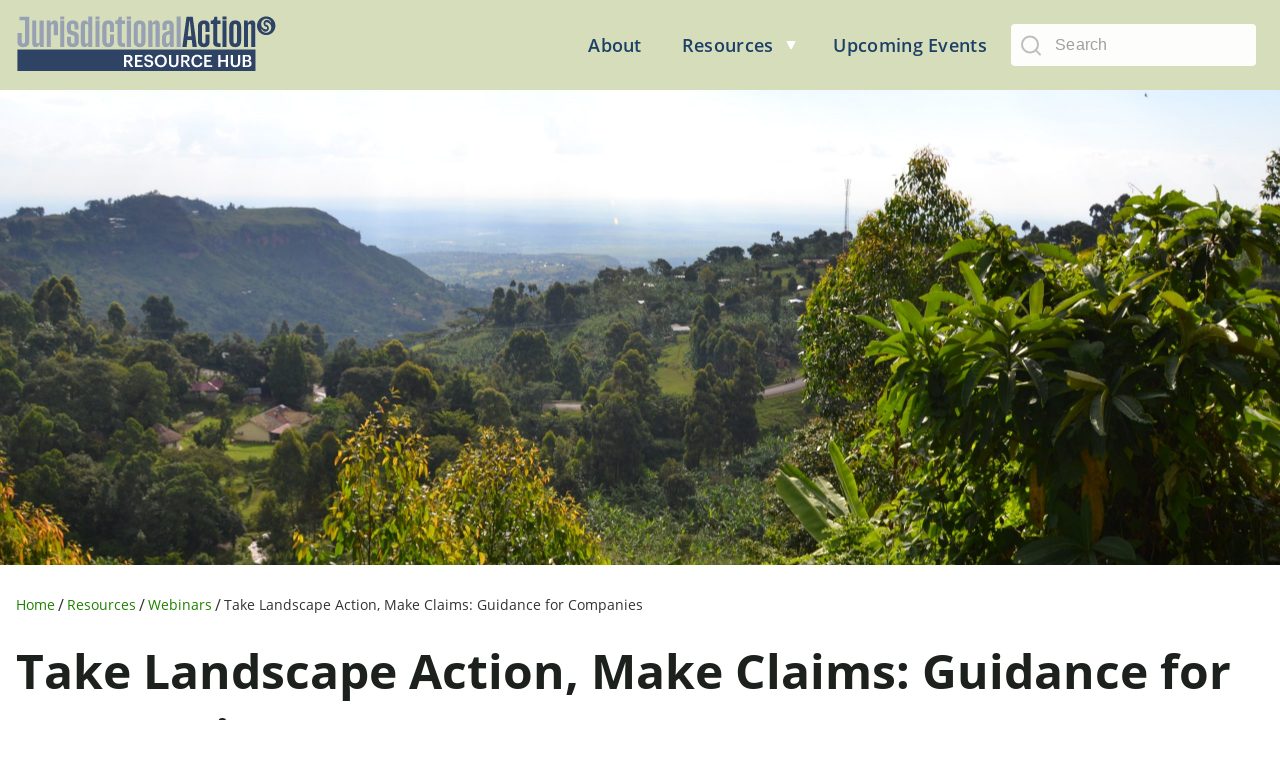

--- FILE ---
content_type: text/html; charset=UTF-8
request_url: https://jaresourcehub.org/webinars/take-landscape-action-make-claims-guidance-for-companies/
body_size: 89832
content:
<!DOCTYPE html>
<html lang="en-US">

<head>
	<meta charset="UTF-8" />

<!-- Responsive -->
<meta content="width=device-width, initial-scale=1.0" name="viewport">

<!-- Remove IE's ability to use compatibility mode -->
<meta http-equiv="X-UA-Compatible" content="IE=edge" />

<!-- Correct type -->
<meta http-equiv="Content-type" content="text/html; charset=utf-8">

<!-- Disable phone formatting on safari -->
<meta name="format-detection" content="telephone=no">

<!-- Speed up fetching of external assets -->
<link rel="dns-prefetch" href="//fonts.googleapis.com">
<link rel="dns-prefetch" href="//ajax.googleapis.com">
<link rel="dns-prefetch" href="//www.google-analytics.com">
<link rel="preload" href="/wp-content/themes/ja-hub/public/OpenSans-Bold.woff2" as="font" type="font/woff2" crossorigin="anonymous"/>
<link rel="preload" href="/wp-content/themes/ja-hub/public/OpenSans-SemiBold.woff2" as="font" type="font/woff2" crossorigin="anonymous"/>
<link rel="preload" href="/wp-content/themes/ja-hub/public/OpenSans-Regular.woff2" as="font" type="font/woff2" crossorigin="anonymous"/>
<link rel="preload" href="/wp-content/themes/ja-hub/public/OpenSans-Light.woff2" as="font" type="font/woff2" crossorigin="anonymous"/>

<!-- Win phone Meta -->
<meta name="application-name" content="JA Hub"/>

<!-- Apple -->
<meta name="apple-mobile-web-app-title" content="JA Hub">
<meta name="apple-mobile-web-app-capable" content="yes">
<link rel="apple-touch-startup-image" href="https://jaresourcehub.org/wp-content/themes/ja-hub/public/logo.svg">

<!-- General -->
<link rel="shortcut icon" href="https://jaresourcehub.org/wp-content/themes/ja-hub/public/logo.svg" /><meta name='robots' content='index, follow, max-image-preview:large, max-snippet:-1, max-video-preview:-1' />

	<!-- This site is optimized with the Yoast SEO plugin v26.7 - https://yoast.com/wordpress/plugins/seo/ -->
	<title>Take Landscape Action, Make Claims: Guidance for Companies - JA Hub</title>
	<link rel="canonical" href="https://jaresourcehub.org/webinars/take-landscape-action-make-claims-guidance-for-companies/" />
	<meta property="og:locale" content="en_US" />
	<meta property="og:type" content="article" />
	<meta property="og:title" content="Take Landscape Action, Make Claims: Guidance for Companies - JA Hub" />
	<meta property="og:description" content="This webinar was focused on two collective position papers, that have been developed under the facilitation of ISEAL, that provide baseline guidance for companies on good practices for making claims about landscape actions and outcomes." />
	<meta property="og:url" content="https://jaresourcehub.org/webinars/take-landscape-action-make-claims-guidance-for-companies/" />
	<meta property="og:site_name" content="JA Hub" />
	<meta property="article:modified_time" content="2024-02-25T14:50:34+00:00" />
	<meta property="og:image" content="https://jaresourcehub.org/wp-content/uploads/2023/05/mosaic-landscape_guatemala_WRI-scaled.jpg" />
	<meta property="og:image:width" content="2560" />
	<meta property="og:image:height" content="1707" />
	<meta property="og:image:type" content="image/jpeg" />
	<meta name="twitter:card" content="summary_large_image" />
	<meta name="twitter:label1" content="Est. reading time" />
	<meta name="twitter:data1" content="2 minutes" />
	<script type="application/ld+json" class="yoast-schema-graph">{"@context":"https://schema.org","@graph":[{"@type":"WebPage","@id":"https://jaresourcehub.org/webinars/take-landscape-action-make-claims-guidance-for-companies/","url":"https://jaresourcehub.org/webinars/take-landscape-action-make-claims-guidance-for-companies/","name":"Take Landscape Action, Make Claims: Guidance for Companies - JA Hub","isPartOf":{"@id":"https://jaresourcehub.org/#website"},"primaryImageOfPage":{"@id":"https://jaresourcehub.org/webinars/take-landscape-action-make-claims-guidance-for-companies/#primaryimage"},"image":{"@id":"https://jaresourcehub.org/webinars/take-landscape-action-make-claims-guidance-for-companies/#primaryimage"},"thumbnailUrl":"https://jaresourcehub.org/wp-content/uploads/2023/05/mosaic-landscape_guatemala_WRI-scaled.jpg","datePublished":"2023-06-15T14:06:24+00:00","dateModified":"2024-02-25T14:50:34+00:00","breadcrumb":{"@id":"https://jaresourcehub.org/webinars/take-landscape-action-make-claims-guidance-for-companies/#breadcrumb"},"inLanguage":"en-US","potentialAction":[{"@type":"ReadAction","target":["https://jaresourcehub.org/webinars/take-landscape-action-make-claims-guidance-for-companies/"]}]},{"@type":"ImageObject","inLanguage":"en-US","@id":"https://jaresourcehub.org/webinars/take-landscape-action-make-claims-guidance-for-companies/#primaryimage","url":"https://jaresourcehub.org/wp-content/uploads/2023/05/mosaic-landscape_guatemala_WRI-scaled.jpg","contentUrl":"https://jaresourcehub.org/wp-content/uploads/2023/05/mosaic-landscape_guatemala_WRI-scaled.jpg","width":2560,"height":1707},{"@type":"BreadcrumbList","@id":"https://jaresourcehub.org/webinars/take-landscape-action-make-claims-guidance-for-companies/#breadcrumb","itemListElement":[{"@type":"ListItem","position":1,"name":"Home","item":"https://jaresourcehub.org/"},{"@type":"ListItem","position":2,"name":"Take Landscape Action, Make Claims: Guidance for Companies"}]},{"@type":"WebSite","@id":"https://jaresourcehub.org/#website","url":"https://jaresourcehub.org/","name":"JA Hub","description":"Jurisdictional Action Resource Hub","potentialAction":[{"@type":"SearchAction","target":{"@type":"EntryPoint","urlTemplate":"https://jaresourcehub.org/?s={search_term_string}"},"query-input":{"@type":"PropertyValueSpecification","valueRequired":true,"valueName":"search_term_string"}}],"inLanguage":"en-US"}]}</script>
	<!-- / Yoast SEO plugin. -->


<link rel='dns-prefetch' href='//www.googletagmanager.com' />
<link rel="alternate" type="application/rss+xml" title="JA Hub &raquo; Take Landscape Action, Make Claims: Guidance for Companies Comments Feed" href="https://jaresourcehub.org/webinars/take-landscape-action-make-claims-guidance-for-companies/feed/" />
<link rel="alternate" title="oEmbed (JSON)" type="application/json+oembed" href="https://jaresourcehub.org/wp-json/oembed/1.0/embed?url=https%3A%2F%2Fjaresourcehub.org%2Fwebinars%2Ftake-landscape-action-make-claims-guidance-for-companies%2F" />
<link rel="alternate" title="oEmbed (XML)" type="text/xml+oembed" href="https://jaresourcehub.org/wp-json/oembed/1.0/embed?url=https%3A%2F%2Fjaresourcehub.org%2Fwebinars%2Ftake-landscape-action-make-claims-guidance-for-companies%2F&#038;format=xml" />
<style id='wp-img-auto-sizes-contain-inline-css' type='text/css'>
img:is([sizes=auto i],[sizes^="auto," i]){contain-intrinsic-size:3000px 1500px}
/*# sourceURL=wp-img-auto-sizes-contain-inline-css */
</style>
<style id='wp-emoji-styles-inline-css' type='text/css'>

	img.wp-smiley, img.emoji {
		display: inline !important;
		border: none !important;
		box-shadow: none !important;
		height: 1em !important;
		width: 1em !important;
		margin: 0 0.07em !important;
		vertical-align: -0.1em !important;
		background: none !important;
		padding: 0 !important;
	}
/*# sourceURL=wp-emoji-styles-inline-css */
</style>
<style id='wp-block-library-inline-css' type='text/css'>
:root{--wp-block-synced-color:#7a00df;--wp-block-synced-color--rgb:122,0,223;--wp-bound-block-color:var(--wp-block-synced-color);--wp-editor-canvas-background:#ddd;--wp-admin-theme-color:#007cba;--wp-admin-theme-color--rgb:0,124,186;--wp-admin-theme-color-darker-10:#006ba1;--wp-admin-theme-color-darker-10--rgb:0,107,160.5;--wp-admin-theme-color-darker-20:#005a87;--wp-admin-theme-color-darker-20--rgb:0,90,135;--wp-admin-border-width-focus:2px}@media (min-resolution:192dpi){:root{--wp-admin-border-width-focus:1.5px}}.wp-element-button{cursor:pointer}:root .has-very-light-gray-background-color{background-color:#eee}:root .has-very-dark-gray-background-color{background-color:#313131}:root .has-very-light-gray-color{color:#eee}:root .has-very-dark-gray-color{color:#313131}:root .has-vivid-green-cyan-to-vivid-cyan-blue-gradient-background{background:linear-gradient(135deg,#00d084,#0693e3)}:root .has-purple-crush-gradient-background{background:linear-gradient(135deg,#34e2e4,#4721fb 50%,#ab1dfe)}:root .has-hazy-dawn-gradient-background{background:linear-gradient(135deg,#faaca8,#dad0ec)}:root .has-subdued-olive-gradient-background{background:linear-gradient(135deg,#fafae1,#67a671)}:root .has-atomic-cream-gradient-background{background:linear-gradient(135deg,#fdd79a,#004a59)}:root .has-nightshade-gradient-background{background:linear-gradient(135deg,#330968,#31cdcf)}:root .has-midnight-gradient-background{background:linear-gradient(135deg,#020381,#2874fc)}:root{--wp--preset--font-size--normal:16px;--wp--preset--font-size--huge:42px}.has-regular-font-size{font-size:1em}.has-larger-font-size{font-size:2.625em}.has-normal-font-size{font-size:var(--wp--preset--font-size--normal)}.has-huge-font-size{font-size:var(--wp--preset--font-size--huge)}.has-text-align-center{text-align:center}.has-text-align-left{text-align:left}.has-text-align-right{text-align:right}.has-fit-text{white-space:nowrap!important}#end-resizable-editor-section{display:none}.aligncenter{clear:both}.items-justified-left{justify-content:flex-start}.items-justified-center{justify-content:center}.items-justified-right{justify-content:flex-end}.items-justified-space-between{justify-content:space-between}.screen-reader-text{border:0;clip-path:inset(50%);height:1px;margin:-1px;overflow:hidden;padding:0;position:absolute;width:1px;word-wrap:normal!important}.screen-reader-text:focus{background-color:#ddd;clip-path:none;color:#444;display:block;font-size:1em;height:auto;left:5px;line-height:normal;padding:15px 23px 14px;text-decoration:none;top:5px;width:auto;z-index:100000}html :where(.has-border-color){border-style:solid}html :where([style*=border-top-color]){border-top-style:solid}html :where([style*=border-right-color]){border-right-style:solid}html :where([style*=border-bottom-color]){border-bottom-style:solid}html :where([style*=border-left-color]){border-left-style:solid}html :where([style*=border-width]){border-style:solid}html :where([style*=border-top-width]){border-top-style:solid}html :where([style*=border-right-width]){border-right-style:solid}html :where([style*=border-bottom-width]){border-bottom-style:solid}html :where([style*=border-left-width]){border-left-style:solid}html :where(img[class*=wp-image-]){height:auto;max-width:100%}:where(figure){margin:0 0 1em}html :where(.is-position-sticky){--wp-admin--admin-bar--position-offset:var(--wp-admin--admin-bar--height,0px)}@media screen and (max-width:600px){html :where(.is-position-sticky){--wp-admin--admin-bar--position-offset:0px}}

/*# sourceURL=wp-block-library-inline-css */
</style><style id='wp-block-list-inline-css' type='text/css'>
ol,ul{box-sizing:border-box}:root :where(.wp-block-list.has-background){padding:1.25em 2.375em}
/*# sourceURL=https://jaresourcehub.org/wp-includes/blocks/list/style.min.css */
</style>
<style id='wp-block-embed-inline-css' type='text/css'>
.wp-block-embed.alignleft,.wp-block-embed.alignright,.wp-block[data-align=left]>[data-type="core/embed"],.wp-block[data-align=right]>[data-type="core/embed"]{max-width:360px;width:100%}.wp-block-embed.alignleft .wp-block-embed__wrapper,.wp-block-embed.alignright .wp-block-embed__wrapper,.wp-block[data-align=left]>[data-type="core/embed"] .wp-block-embed__wrapper,.wp-block[data-align=right]>[data-type="core/embed"] .wp-block-embed__wrapper{min-width:280px}.wp-block-cover .wp-block-embed{min-height:240px;min-width:320px}.wp-block-embed{overflow-wrap:break-word}.wp-block-embed :where(figcaption){margin-bottom:1em;margin-top:.5em}.wp-block-embed iframe{max-width:100%}.wp-block-embed__wrapper{position:relative}.wp-embed-responsive .wp-has-aspect-ratio .wp-block-embed__wrapper:before{content:"";display:block;padding-top:50%}.wp-embed-responsive .wp-has-aspect-ratio iframe{bottom:0;height:100%;left:0;position:absolute;right:0;top:0;width:100%}.wp-embed-responsive .wp-embed-aspect-21-9 .wp-block-embed__wrapper:before{padding-top:42.85%}.wp-embed-responsive .wp-embed-aspect-18-9 .wp-block-embed__wrapper:before{padding-top:50%}.wp-embed-responsive .wp-embed-aspect-16-9 .wp-block-embed__wrapper:before{padding-top:56.25%}.wp-embed-responsive .wp-embed-aspect-4-3 .wp-block-embed__wrapper:before{padding-top:75%}.wp-embed-responsive .wp-embed-aspect-1-1 .wp-block-embed__wrapper:before{padding-top:100%}.wp-embed-responsive .wp-embed-aspect-9-16 .wp-block-embed__wrapper:before{padding-top:177.77%}.wp-embed-responsive .wp-embed-aspect-1-2 .wp-block-embed__wrapper:before{padding-top:200%}
/*# sourceURL=https://jaresourcehub.org/wp-includes/blocks/embed/style.min.css */
</style>
<style id='wp-block-paragraph-inline-css' type='text/css'>
.is-small-text{font-size:.875em}.is-regular-text{font-size:1em}.is-large-text{font-size:2.25em}.is-larger-text{font-size:3em}.has-drop-cap:not(:focus):first-letter{float:left;font-size:8.4em;font-style:normal;font-weight:100;line-height:.68;margin:.05em .1em 0 0;text-transform:uppercase}body.rtl .has-drop-cap:not(:focus):first-letter{float:none;margin-left:.1em}p.has-drop-cap.has-background{overflow:hidden}:root :where(p.has-background){padding:1.25em 2.375em}:where(p.has-text-color:not(.has-link-color)) a{color:inherit}p.has-text-align-left[style*="writing-mode:vertical-lr"],p.has-text-align-right[style*="writing-mode:vertical-rl"]{rotate:180deg}
/*# sourceURL=https://jaresourcehub.org/wp-includes/blocks/paragraph/style.min.css */
</style>
<style id='global-styles-inline-css' type='text/css'>
:root{--wp--preset--aspect-ratio--square: 1;--wp--preset--aspect-ratio--4-3: 4/3;--wp--preset--aspect-ratio--3-4: 3/4;--wp--preset--aspect-ratio--3-2: 3/2;--wp--preset--aspect-ratio--2-3: 2/3;--wp--preset--aspect-ratio--16-9: 16/9;--wp--preset--aspect-ratio--9-16: 9/16;--wp--preset--color--black: #000000;--wp--preset--color--cyan-bluish-gray: #abb8c3;--wp--preset--color--white: #ffffff;--wp--preset--color--pale-pink: #f78da7;--wp--preset--color--vivid-red: #cf2e2e;--wp--preset--color--luminous-vivid-orange: #ff6900;--wp--preset--color--luminous-vivid-amber: #fcb900;--wp--preset--color--light-green-cyan: #7bdcb5;--wp--preset--color--vivid-green-cyan: #00d084;--wp--preset--color--pale-cyan-blue: #8ed1fc;--wp--preset--color--vivid-cyan-blue: #0693e3;--wp--preset--color--vivid-purple: #9b51e0;--wp--preset--color--primary: #C3151B;--wp--preset--color--green-1: #506433;--wp--preset--color--green-2: #208200;--wp--preset--color--green-3: #809F52;--wp--preset--color--green-4: #A1C966;--wp--preset--color--green-5: #B4D485;--wp--preset--color--green-6: #F3F7EC;--wp--preset--color--green-7: #FDFEFC;--wp--preset--color--color-black: #1D211D;--wp--preset--color--grey-1: #616461;--wp--preset--color--grey-2: #9F9F9F;--wp--preset--color--grey-3: #9F9F9F;--wp--preset--color--grey-4: #E3E0E0;--wp--preset--color--grey-5: #EDEAEA;--wp--preset--color--grey-6: #F3F3F3;--wp--preset--color--grey-7: #F9F9F9;--wp--preset--color--color-white: #FFFFFF;--wp--preset--gradient--vivid-cyan-blue-to-vivid-purple: linear-gradient(135deg,rgb(6,147,227) 0%,rgb(155,81,224) 100%);--wp--preset--gradient--light-green-cyan-to-vivid-green-cyan: linear-gradient(135deg,rgb(122,220,180) 0%,rgb(0,208,130) 100%);--wp--preset--gradient--luminous-vivid-amber-to-luminous-vivid-orange: linear-gradient(135deg,rgb(252,185,0) 0%,rgb(255,105,0) 100%);--wp--preset--gradient--luminous-vivid-orange-to-vivid-red: linear-gradient(135deg,rgb(255,105,0) 0%,rgb(207,46,46) 100%);--wp--preset--gradient--very-light-gray-to-cyan-bluish-gray: linear-gradient(135deg,rgb(238,238,238) 0%,rgb(169,184,195) 100%);--wp--preset--gradient--cool-to-warm-spectrum: linear-gradient(135deg,rgb(74,234,220) 0%,rgb(151,120,209) 20%,rgb(207,42,186) 40%,rgb(238,44,130) 60%,rgb(251,105,98) 80%,rgb(254,248,76) 100%);--wp--preset--gradient--blush-light-purple: linear-gradient(135deg,rgb(255,206,236) 0%,rgb(152,150,240) 100%);--wp--preset--gradient--blush-bordeaux: linear-gradient(135deg,rgb(254,205,165) 0%,rgb(254,45,45) 50%,rgb(107,0,62) 100%);--wp--preset--gradient--luminous-dusk: linear-gradient(135deg,rgb(255,203,112) 0%,rgb(199,81,192) 50%,rgb(65,88,208) 100%);--wp--preset--gradient--pale-ocean: linear-gradient(135deg,rgb(255,245,203) 0%,rgb(182,227,212) 50%,rgb(51,167,181) 100%);--wp--preset--gradient--electric-grass: linear-gradient(135deg,rgb(202,248,128) 0%,rgb(113,206,126) 100%);--wp--preset--gradient--midnight: linear-gradient(135deg,rgb(2,3,129) 0%,rgb(40,116,252) 100%);--wp--preset--font-size--small: 13px;--wp--preset--font-size--medium: 20px;--wp--preset--font-size--large: 36px;--wp--preset--font-size--x-large: 42px;--wp--preset--spacing--20: 0.44rem;--wp--preset--spacing--30: 0.67rem;--wp--preset--spacing--40: 1rem;--wp--preset--spacing--50: 1.5rem;--wp--preset--spacing--60: 2.25rem;--wp--preset--spacing--70: 3.38rem;--wp--preset--spacing--80: 5.06rem;--wp--preset--shadow--natural: 6px 6px 9px rgba(0, 0, 0, 0.2);--wp--preset--shadow--deep: 12px 12px 50px rgba(0, 0, 0, 0.4);--wp--preset--shadow--sharp: 6px 6px 0px rgba(0, 0, 0, 0.2);--wp--preset--shadow--outlined: 6px 6px 0px -3px rgb(255, 255, 255), 6px 6px rgb(0, 0, 0);--wp--preset--shadow--crisp: 6px 6px 0px rgb(0, 0, 0);}:where(.is-layout-flex){gap: 0.5em;}:where(.is-layout-grid){gap: 0.5em;}body .is-layout-flex{display: flex;}.is-layout-flex{flex-wrap: wrap;align-items: center;}.is-layout-flex > :is(*, div){margin: 0;}body .is-layout-grid{display: grid;}.is-layout-grid > :is(*, div){margin: 0;}:where(.wp-block-columns.is-layout-flex){gap: 2em;}:where(.wp-block-columns.is-layout-grid){gap: 2em;}:where(.wp-block-post-template.is-layout-flex){gap: 1.25em;}:where(.wp-block-post-template.is-layout-grid){gap: 1.25em;}.has-black-color{color: var(--wp--preset--color--black) !important;}.has-cyan-bluish-gray-color{color: var(--wp--preset--color--cyan-bluish-gray) !important;}.has-white-color{color: var(--wp--preset--color--white) !important;}.has-pale-pink-color{color: var(--wp--preset--color--pale-pink) !important;}.has-vivid-red-color{color: var(--wp--preset--color--vivid-red) !important;}.has-luminous-vivid-orange-color{color: var(--wp--preset--color--luminous-vivid-orange) !important;}.has-luminous-vivid-amber-color{color: var(--wp--preset--color--luminous-vivid-amber) !important;}.has-light-green-cyan-color{color: var(--wp--preset--color--light-green-cyan) !important;}.has-vivid-green-cyan-color{color: var(--wp--preset--color--vivid-green-cyan) !important;}.has-pale-cyan-blue-color{color: var(--wp--preset--color--pale-cyan-blue) !important;}.has-vivid-cyan-blue-color{color: var(--wp--preset--color--vivid-cyan-blue) !important;}.has-vivid-purple-color{color: var(--wp--preset--color--vivid-purple) !important;}.has-black-background-color{background-color: var(--wp--preset--color--black) !important;}.has-cyan-bluish-gray-background-color{background-color: var(--wp--preset--color--cyan-bluish-gray) !important;}.has-white-background-color{background-color: var(--wp--preset--color--white) !important;}.has-pale-pink-background-color{background-color: var(--wp--preset--color--pale-pink) !important;}.has-vivid-red-background-color{background-color: var(--wp--preset--color--vivid-red) !important;}.has-luminous-vivid-orange-background-color{background-color: var(--wp--preset--color--luminous-vivid-orange) !important;}.has-luminous-vivid-amber-background-color{background-color: var(--wp--preset--color--luminous-vivid-amber) !important;}.has-light-green-cyan-background-color{background-color: var(--wp--preset--color--light-green-cyan) !important;}.has-vivid-green-cyan-background-color{background-color: var(--wp--preset--color--vivid-green-cyan) !important;}.has-pale-cyan-blue-background-color{background-color: var(--wp--preset--color--pale-cyan-blue) !important;}.has-vivid-cyan-blue-background-color{background-color: var(--wp--preset--color--vivid-cyan-blue) !important;}.has-vivid-purple-background-color{background-color: var(--wp--preset--color--vivid-purple) !important;}.has-black-border-color{border-color: var(--wp--preset--color--black) !important;}.has-cyan-bluish-gray-border-color{border-color: var(--wp--preset--color--cyan-bluish-gray) !important;}.has-white-border-color{border-color: var(--wp--preset--color--white) !important;}.has-pale-pink-border-color{border-color: var(--wp--preset--color--pale-pink) !important;}.has-vivid-red-border-color{border-color: var(--wp--preset--color--vivid-red) !important;}.has-luminous-vivid-orange-border-color{border-color: var(--wp--preset--color--luminous-vivid-orange) !important;}.has-luminous-vivid-amber-border-color{border-color: var(--wp--preset--color--luminous-vivid-amber) !important;}.has-light-green-cyan-border-color{border-color: var(--wp--preset--color--light-green-cyan) !important;}.has-vivid-green-cyan-border-color{border-color: var(--wp--preset--color--vivid-green-cyan) !important;}.has-pale-cyan-blue-border-color{border-color: var(--wp--preset--color--pale-cyan-blue) !important;}.has-vivid-cyan-blue-border-color{border-color: var(--wp--preset--color--vivid-cyan-blue) !important;}.has-vivid-purple-border-color{border-color: var(--wp--preset--color--vivid-purple) !important;}.has-vivid-cyan-blue-to-vivid-purple-gradient-background{background: var(--wp--preset--gradient--vivid-cyan-blue-to-vivid-purple) !important;}.has-light-green-cyan-to-vivid-green-cyan-gradient-background{background: var(--wp--preset--gradient--light-green-cyan-to-vivid-green-cyan) !important;}.has-luminous-vivid-amber-to-luminous-vivid-orange-gradient-background{background: var(--wp--preset--gradient--luminous-vivid-amber-to-luminous-vivid-orange) !important;}.has-luminous-vivid-orange-to-vivid-red-gradient-background{background: var(--wp--preset--gradient--luminous-vivid-orange-to-vivid-red) !important;}.has-very-light-gray-to-cyan-bluish-gray-gradient-background{background: var(--wp--preset--gradient--very-light-gray-to-cyan-bluish-gray) !important;}.has-cool-to-warm-spectrum-gradient-background{background: var(--wp--preset--gradient--cool-to-warm-spectrum) !important;}.has-blush-light-purple-gradient-background{background: var(--wp--preset--gradient--blush-light-purple) !important;}.has-blush-bordeaux-gradient-background{background: var(--wp--preset--gradient--blush-bordeaux) !important;}.has-luminous-dusk-gradient-background{background: var(--wp--preset--gradient--luminous-dusk) !important;}.has-pale-ocean-gradient-background{background: var(--wp--preset--gradient--pale-ocean) !important;}.has-electric-grass-gradient-background{background: var(--wp--preset--gradient--electric-grass) !important;}.has-midnight-gradient-background{background: var(--wp--preset--gradient--midnight) !important;}.has-small-font-size{font-size: var(--wp--preset--font-size--small) !important;}.has-medium-font-size{font-size: var(--wp--preset--font-size--medium) !important;}.has-large-font-size{font-size: var(--wp--preset--font-size--large) !important;}.has-x-large-font-size{font-size: var(--wp--preset--font-size--x-large) !important;}
/*# sourceURL=global-styles-inline-css */
</style>

<style id='classic-theme-styles-inline-css' type='text/css'>
/*! This file is auto-generated */
.wp-block-button__link{color:#fff;background-color:#32373c;border-radius:9999px;box-shadow:none;text-decoration:none;padding:calc(.667em + 2px) calc(1.333em + 2px);font-size:1.125em}.wp-block-file__button{background:#32373c;color:#fff;text-decoration:none}
/*# sourceURL=/wp-includes/css/classic-themes.min.css */
</style>
<link rel='stylesheet' id='eightshift-libs-block-style-css' href='https://jaresourcehub.org/wp-content/themes/ja-hub/public/applicationBlocks-4daa92dd470f5eae4c1b.css?ver=1.0.0' type='text/css' media='all' />
<link rel='stylesheet' id='eightshift-libs-theme-styles-css' href='https://jaresourcehub.org/wp-content/themes/ja-hub/public/application-4daa92dd470f5eae4c1b.css?ver=1.0.0' type='text/css' media='all' />
<link rel="https://api.w.org/" href="https://jaresourcehub.org/wp-json/" /><link rel="alternate" title="JSON" type="application/json" href="https://jaresourcehub.org/wp-json/wp/v2/webinars/4912" /><link rel="EditURI" type="application/rsd+xml" title="RSD" href="https://jaresourcehub.org/xmlrpc.php?rsd" />
<meta name="generator" content="WordPress 6.9" />
<link rel='shortlink' href='https://jaresourcehub.org/?p=4912' />
<meta name="generator" content="Site Kit by Google 1.170.0" /><link rel="icon" href="https://jaresourcehub.org/wp-content/uploads/2025/12/android-chrome-512x512-1-150x150.png" sizes="32x32" />
<link rel="icon" href="https://jaresourcehub.org/wp-content/uploads/2025/12/android-chrome-512x512-1-300x300.png" sizes="192x192" />
<link rel="apple-touch-icon" href="https://jaresourcehub.org/wp-content/uploads/2025/12/android-chrome-512x512-1-300x300.png" />
<meta name="msapplication-TileImage" content="https://jaresourcehub.org/wp-content/uploads/2025/12/android-chrome-512x512-1-300x300.png" />
		<style type="text/css" id="wp-custom-css">
			.header {
    padding: 16px 24px 16px 16px;
    top: 0;
    background: #d6ddba;
    width: 100%;
    position: fixed;
    z-index:100
}

.menu-horizontal__link {
    color: #1d4166;
    font-size: 18px;
    font-weight: 600;
    letter-spacing: .3px;
    line-height:24px
}
.logo {
    display: block;
    width: 260px;
    text-align:left
}

.logo__img {
    max-width: 100%;
    height:auto
}

.wp-block-button__link {
        color: #fff;
        background-color: #506433;
        border-radius: 9999px;
        box-shadow: none;
        text-decoration: none;
        padding: calc(.667em + 2px) calc(1.333em + 2px);
        font-size:1.125em
    }


		</style>
			<!-- Google tag (gtag.js) -->
	<script async src="https://www.googletagmanager.com/gtag/js?id=G-6SY8KXRB5L"></script>
	<script>
		window.dataLayer = window.dataLayer || [];
		function gtag(){dataLayer.push(arguments);}
		gtag('js', new Date());
		gtag('config', 'G-6SY8KXRB5L');
	</script>
	<script>
		window.siteUrl = 'https://jaresourcehub.org'
		window.postTypeMap = {}
		try {
			window.postTypeMap = JSON.parse('{"post":{"slug":"post","rest_slug":"posts","page_slug":"blog","frontend_label":"Blog"},"page":{"slug":"page","rest_slug":"page","page_slug":"page","frontend_label":"page","frontend_order":7},"event":{"slug":"event","rest_slug":"event","page_slug":"events","frontend_label":"Event"},"guidance":{"slug":"guidance","rest_slug":"guidances","page_slug":"guidance","frontend_label":"Guidance","frontend_order":1},"publication":{"slug":"publication","rest_slug":"publications","page_slug":"publication","frontend_label":"Publication","frontend_order":2},"intervention":{"slug":"intervention","rest_slug":"interventions","page_slug":"intervention","frontend_label":"Intervention","frontend_order":5},"newsletter":{"slug":"newsletter","rest_slug":"newsletters","page_slug":"newsletter","frontend_label":"Newsletter"},"webinar":{"slug":"webinar","rest_slug":"webinars","page_slug":"webinar","frontend_label":"Webinar","frontend_order":3},"website":{"slug":"website","rest_slug":"websites","page_slug":"website","frontend_label":"Website","frontend_order":6},"impact-story":{"slug":"impact-story","rest_slug":"impact-stories","page_slug":"impact-story","frontend_label":"Impact Story","frontend_order":4}}')
		} catch (e) {
			//
		}
	</script>
</head>

<body class="wp-singular webinar-template-default single single-webinar postid-4912 wp-theme-ja-hub">

	<header class="header">
  <div class="header__wrapper">
    <div class="header__column header__column--left">
      <button class="hamburger js-hamburger">
	<span class="hamburger__wrapper">
		<span class="hamburger__line hamburger__line--1"></span>
		<span class="hamburger__line hamburger__line--2"></span>
		<span class="hamburger__line hamburger__line--3"></span>
	</span>
</button>    </div>
    <div class="header__column header__column--center">
      <div class="header__logo"><a class="logo" href="https://jaresourcehub.org">
	<img src="https://jaresourcehub.org/wp-content/themes/ja-hub/public/logo.svg" alt="" title="" class="logo__img" />
</a>
</div>    </div>
    <div class="header__column header__column--right">
      <div class="header__menu"><ul class="js-menu-horizontal menu-horizontal "><li class="menu-horizontal__item  menu-horizontal__item--196  menu-horizontal__item-- menu-horizontal__item--menu-item menu-horizontal__item--menu-item-type-post_type menu-horizontal__item--menu-item-object-page"><a href="https://jaresourcehub.org/about/" class="menu-horizontal__link "><span class="menu-horizontal__link-text">About</span></a></li>
<li class="menu-horizontal__item  menu-horizontal__item--243  menu-horizontal__item-- menu-horizontal__item--menu-item menu-horizontal__item--menu-item-type-post_type menu-horizontal__item--menu-item-object-page menu-horizontal__item--menu-item-has-children"><a href="https://jaresourcehub.org/resources/" class="menu-horizontal__link "><span class="menu-horizontal__link-text">Resources</span></a>
	<ul class="menu-horizontal__sub-menu menu-horizontal__sub-menu--1">
    <li class="menu-horizontal__sub-menu__item menu-horizontal__sub-menu--1__item  menu-horizontal__item--243  menu-horizontal__item-- menu-horizontal__item--menu-item menu-horizontal__item--menu-item-type-post_type menu-horizontal__item--menu-item-object-page"><a href="https://jaresourcehub.org/resources/" class="menu-horizontal__sub-menu__link  menu-horizontal__sub-menu--1__link "><span class="menu-horizontal__sub-menu__link-text menu-horizontal__sub-menu--1__link-text">All Resources</span></a></li>
    <li class="menu-horizontal__sub-menu__item menu-horizontal__sub-menu--1__item  menu-horizontal__item--7101  menu-horizontal__item-- menu-horizontal__item--menu-item menu-horizontal__item--menu-item-type-post_type menu-horizontal__item--menu-item-object-page"><a href="https://jaresourcehub.org/sourceups-landscape-reporting-explorer/" class="menu-horizontal__sub-menu__link  menu-horizontal__sub-menu--1__link "><span class="menu-horizontal__sub-menu__link-text menu-horizontal__sub-menu--1__link-text">SourceUp’s Landscape Reporting Explorer</span></a></li>
    <li class="menu-horizontal__sub-menu__item menu-horizontal__sub-menu--1__item  menu-horizontal__item--6504  menu-horizontal__item-- menu-horizontal__item--menu-item menu-horizontal__item--menu-item-type-post_type menu-horizontal__item--menu-item-object-page"><a href="https://jaresourcehub.org/landscape-and-jurisdictional-initiatives-map/" class="menu-horizontal__sub-menu__link  menu-horizontal__sub-menu--1__link "><span class="menu-horizontal__sub-menu__link-text menu-horizontal__sub-menu--1__link-text">Landscape and Jurisdictional Initiatives Map</span></a></li>
    <li class="menu-horizontal__sub-menu__item menu-horizontal__sub-menu--1__item  menu-horizontal__item--5434  menu-horizontal__item-- menu-horizontal__item--menu-item menu-horizontal__item--menu-item-type-post_type menu-horizontal__item--menu-item-object-page"><a href="https://jaresourcehub.org/contributing-to-change-at-scale-company-action-in-production-landscapes/" class="menu-horizontal__sub-menu__link  menu-horizontal__sub-menu--1__link "><span class="menu-horizontal__sub-menu__link-text menu-horizontal__sub-menu--1__link-text">Company Action in Production Landscapes</span></a></li>
    <li class="menu-horizontal__sub-menu__item menu-horizontal__sub-menu--1__item  menu-horizontal__item--6287  menu-horizontal__item-- menu-horizontal__item--menu-item menu-horizontal__item--menu-item-type-post_type menu-horizontal__item--menu-item-object-page"><a href="https://jaresourcehub.org/iseal-guidance/" class="menu-horizontal__sub-menu__link  menu-horizontal__sub-menu--1__link "><span class="menu-horizontal__sub-menu__link-text menu-horizontal__sub-menu--1__link-text">Company Roadmap</span></a></li>
    <li class="menu-horizontal__sub-menu__item menu-horizontal__sub-menu--1__item  menu-horizontal__item--199  menu-horizontal__item-- menu-horizontal__item--menu-item menu-horizontal__item--menu-item-type-post_type menu-horizontal__item--menu-item-object-page"><a href="https://jaresourcehub.org/resources/jurisdictional-approaches-101/" class="menu-horizontal__sub-menu__link  menu-horizontal__sub-menu--1__link "><span class="menu-horizontal__sub-menu__link-text menu-horizontal__sub-menu--1__link-text">Jurisdictional Approaches 101</span></a></li>
    <li class="menu-horizontal__sub-menu__item menu-horizontal__sub-menu--1__item  menu-horizontal__item--301  menu-horizontal__item-- menu-horizontal__item--menu-item menu-horizontal__item--menu-item-type-post_type menu-horizontal__item--menu-item-object-page"><a href="https://jaresourcehub.org/resources/webinars/" class="menu-horizontal__sub-menu__link  menu-horizontal__sub-menu--1__link "><span class="menu-horizontal__sub-menu__link-text menu-horizontal__sub-menu--1__link-text">Webinars</span></a></li>
    <li class="menu-horizontal__sub-menu__item menu-horizontal__sub-menu--1__item  menu-horizontal__item--138  menu-horizontal__item-- menu-horizontal__item--menu-item menu-horizontal__item--menu-item-type-post_type menu-horizontal__item--menu-item-object-page"><a href="https://jaresourcehub.org/resources/guidance-for-companies/" class="menu-horizontal__sub-menu__link  menu-horizontal__sub-menu--1__link "><span class="menu-horizontal__sub-menu__link-text menu-horizontal__sub-menu--1__link-text">Guidance for Companies</span></a></li>
    <li class="menu-horizontal__sub-menu__item menu-horizontal__sub-menu--1__item  menu-horizontal__item--391  menu-horizontal__item-- menu-horizontal__item--menu-item menu-horizontal__item--menu-item-type-post_type menu-horizontal__item--menu-item-object-page"><a href="https://jaresourcehub.org/resources/newsletters/" class="menu-horizontal__sub-menu__link  menu-horizontal__sub-menu--1__link "><span class="menu-horizontal__sub-menu__link-text menu-horizontal__sub-menu--1__link-text">Newsletters</span></a></li>
    <li class="menu-horizontal__sub-menu__item menu-horizontal__sub-menu--1__item  menu-horizontal__item--299  menu-horizontal__item-- menu-horizontal__item--menu-item menu-horizontal__item--menu-item-type-post_type menu-horizontal__item--menu-item-object-page"><a href="https://jaresourcehub.org/resources/publications/" class="menu-horizontal__sub-menu__link  menu-horizontal__sub-menu--1__link "><span class="menu-horizontal__sub-menu__link-text menu-horizontal__sub-menu--1__link-text">Publications</span></a></li>
    <li class="menu-horizontal__sub-menu__item menu-horizontal__sub-menu--1__item  menu-horizontal__item--305  menu-horizontal__item-- menu-horizontal__item--menu-item menu-horizontal__item--menu-item-type-post_type menu-horizontal__item--menu-item-object-page"><a href="https://jaresourcehub.org/resources/websites/" class="menu-horizontal__sub-menu__link  menu-horizontal__sub-menu--1__link "><span class="menu-horizontal__sub-menu__link-text menu-horizontal__sub-menu--1__link-text">Useful Websites</span></a></li>
    <li class="menu-horizontal__sub-menu__item menu-horizontal__sub-menu--1__item  menu-horizontal__item--1440  menu-horizontal__item-- menu-horizontal__item--menu-item menu-horizontal__item--menu-item-type-post_type menu-horizontal__item--menu-item-object-page"><a href="https://jaresourcehub.org/resources/impact-stories/" class="menu-horizontal__sub-menu__link  menu-horizontal__sub-menu--1__link "><span class="menu-horizontal__sub-menu__link-text menu-horizontal__sub-menu--1__link-text">Impact Stories</span></a></li>
</ul>
</li>
<li class="menu-horizontal__item  menu-horizontal__item--136  menu-horizontal__item-- menu-horizontal__item--menu-item menu-horizontal__item--menu-item-type-post_type menu-horizontal__item--menu-item-object-page"><a href="https://jaresourcehub.org/events/" class="menu-horizontal__link "><span class="menu-horizontal__link-text">Upcoming Events</span></a></li>
</ul></div><div class="search">
	<form role="search" method="get" class="search__form" action="https://jaresourcehub.org/">
		<input type="text" value="" name="s" id="s" class="search__input" placeholder="Search" />
		<input type="hidden" name="post_type" value="any" />
		<button class="search__button">
		</button>
	</form>
</div>    </div>
  </div>
</header><div class="drawer js-drawer drawer--top" data-trigger="js-hamburger" data-overlay="js-page-overlay">
	<div class="search">
	<form role="search" method="get" class="search__form" action="https://jaresourcehub.org/">
		<input type="text" value="" name="s" id="s" class="search__input" placeholder="Search" />
		<input type="hidden" name="post_type" value="any" />
		<button class="search__button">
		</button>
	</form>
</div><div class="drawer__menu"><ul class="js-menu-vertical menu-vertical "><li class="menu-vertical__item  menu-vertical__item--196  menu-vertical__item-- menu-vertical__item--menu-item menu-vertical__item--menu-item-type-post_type menu-vertical__item--menu-item-object-page"><a href="https://jaresourcehub.org/about/" class="menu-vertical__link "><span class="menu-vertical__link-text">About</span></a></li>
<li class="menu-vertical__item  menu-vertical__item--243  menu-vertical__item-- menu-vertical__item--menu-item menu-vertical__item--menu-item-type-post_type menu-vertical__item--menu-item-object-page menu-vertical__item--menu-item-has-children"><a href="https://jaresourcehub.org/resources/" class="menu-vertical__link "><span class="menu-vertical__link-text">Resources</span></a>
	<ul class="menu-vertical__sub-menu menu-vertical__sub-menu--1">
    <li class="menu-vertical__sub-menu__item menu-vertical__sub-menu--1__item  menu-vertical__item--243  menu-vertical__item-- menu-vertical__item--menu-item menu-vertical__item--menu-item-type-post_type menu-vertical__item--menu-item-object-page"><a href="https://jaresourcehub.org/resources/" class="menu-vertical__sub-menu__link  menu-vertical__sub-menu--1__link "><span class="menu-vertical__sub-menu__link-text menu-vertical__sub-menu--1__link-text">All Resources</span></a></li>
    <li class="menu-vertical__sub-menu__item menu-vertical__sub-menu--1__item  menu-vertical__item--7101  menu-vertical__item-- menu-vertical__item--menu-item menu-vertical__item--menu-item-type-post_type menu-vertical__item--menu-item-object-page"><a href="https://jaresourcehub.org/sourceups-landscape-reporting-explorer/" class="menu-vertical__sub-menu__link  menu-vertical__sub-menu--1__link "><span class="menu-vertical__sub-menu__link-text menu-vertical__sub-menu--1__link-text">SourceUp’s Landscape Reporting Explorer</span></a></li>
    <li class="menu-vertical__sub-menu__item menu-vertical__sub-menu--1__item  menu-vertical__item--6504  menu-vertical__item-- menu-vertical__item--menu-item menu-vertical__item--menu-item-type-post_type menu-vertical__item--menu-item-object-page"><a href="https://jaresourcehub.org/landscape-and-jurisdictional-initiatives-map/" class="menu-vertical__sub-menu__link  menu-vertical__sub-menu--1__link "><span class="menu-vertical__sub-menu__link-text menu-vertical__sub-menu--1__link-text">Landscape and Jurisdictional Initiatives Map</span></a></li>
    <li class="menu-vertical__sub-menu__item menu-vertical__sub-menu--1__item  menu-vertical__item--5434  menu-vertical__item-- menu-vertical__item--menu-item menu-vertical__item--menu-item-type-post_type menu-vertical__item--menu-item-object-page"><a href="https://jaresourcehub.org/contributing-to-change-at-scale-company-action-in-production-landscapes/" class="menu-vertical__sub-menu__link  menu-vertical__sub-menu--1__link "><span class="menu-vertical__sub-menu__link-text menu-vertical__sub-menu--1__link-text">Company Action in Production Landscapes</span></a></li>
    <li class="menu-vertical__sub-menu__item menu-vertical__sub-menu--1__item  menu-vertical__item--6287  menu-vertical__item-- menu-vertical__item--menu-item menu-vertical__item--menu-item-type-post_type menu-vertical__item--menu-item-object-page"><a href="https://jaresourcehub.org/iseal-guidance/" class="menu-vertical__sub-menu__link  menu-vertical__sub-menu--1__link "><span class="menu-vertical__sub-menu__link-text menu-vertical__sub-menu--1__link-text">Company Roadmap</span></a></li>
    <li class="menu-vertical__sub-menu__item menu-vertical__sub-menu--1__item  menu-vertical__item--199  menu-vertical__item-- menu-vertical__item--menu-item menu-vertical__item--menu-item-type-post_type menu-vertical__item--menu-item-object-page"><a href="https://jaresourcehub.org/resources/jurisdictional-approaches-101/" class="menu-vertical__sub-menu__link  menu-vertical__sub-menu--1__link "><span class="menu-vertical__sub-menu__link-text menu-vertical__sub-menu--1__link-text">Jurisdictional Approaches 101</span></a></li>
    <li class="menu-vertical__sub-menu__item menu-vertical__sub-menu--1__item  menu-vertical__item--301  menu-vertical__item-- menu-vertical__item--menu-item menu-vertical__item--menu-item-type-post_type menu-vertical__item--menu-item-object-page"><a href="https://jaresourcehub.org/resources/webinars/" class="menu-vertical__sub-menu__link  menu-vertical__sub-menu--1__link "><span class="menu-vertical__sub-menu__link-text menu-vertical__sub-menu--1__link-text">Webinars</span></a></li>
    <li class="menu-vertical__sub-menu__item menu-vertical__sub-menu--1__item  menu-vertical__item--138  menu-vertical__item-- menu-vertical__item--menu-item menu-vertical__item--menu-item-type-post_type menu-vertical__item--menu-item-object-page"><a href="https://jaresourcehub.org/resources/guidance-for-companies/" class="menu-vertical__sub-menu__link  menu-vertical__sub-menu--1__link "><span class="menu-vertical__sub-menu__link-text menu-vertical__sub-menu--1__link-text">Guidance for Companies</span></a></li>
    <li class="menu-vertical__sub-menu__item menu-vertical__sub-menu--1__item  menu-vertical__item--391  menu-vertical__item-- menu-vertical__item--menu-item menu-vertical__item--menu-item-type-post_type menu-vertical__item--menu-item-object-page"><a href="https://jaresourcehub.org/resources/newsletters/" class="menu-vertical__sub-menu__link  menu-vertical__sub-menu--1__link "><span class="menu-vertical__sub-menu__link-text menu-vertical__sub-menu--1__link-text">Newsletters</span></a></li>
    <li class="menu-vertical__sub-menu__item menu-vertical__sub-menu--1__item  menu-vertical__item--299  menu-vertical__item-- menu-vertical__item--menu-item menu-vertical__item--menu-item-type-post_type menu-vertical__item--menu-item-object-page"><a href="https://jaresourcehub.org/resources/publications/" class="menu-vertical__sub-menu__link  menu-vertical__sub-menu--1__link "><span class="menu-vertical__sub-menu__link-text menu-vertical__sub-menu--1__link-text">Publications</span></a></li>
    <li class="menu-vertical__sub-menu__item menu-vertical__sub-menu--1__item  menu-vertical__item--305  menu-vertical__item-- menu-vertical__item--menu-item menu-vertical__item--menu-item-type-post_type menu-vertical__item--menu-item-object-page"><a href="https://jaresourcehub.org/resources/websites/" class="menu-vertical__sub-menu__link  menu-vertical__sub-menu--1__link "><span class="menu-vertical__sub-menu__link-text menu-vertical__sub-menu--1__link-text">Useful Websites</span></a></li>
    <li class="menu-vertical__sub-menu__item menu-vertical__sub-menu--1__item  menu-vertical__item--1440  menu-vertical__item-- menu-vertical__item--menu-item menu-vertical__item--menu-item-type-post_type menu-vertical__item--menu-item-object-page"><a href="https://jaresourcehub.org/resources/impact-stories/" class="menu-vertical__sub-menu__link  menu-vertical__sub-menu--1__link "><span class="menu-vertical__sub-menu__link-text menu-vertical__sub-menu--1__link-text">Impact Stories</span></a></li>
</ul>
</li>
<li class="menu-vertical__item  menu-vertical__item--136  menu-vertical__item-- menu-vertical__item--menu-item menu-vertical__item--menu-item-type-post_type menu-vertical__item--menu-item-object-page"><a href="https://jaresourcehub.org/events/" class="menu-vertical__link "><span class="menu-vertical__link-text">Upcoming Events</span></a></li>
</ul></div></div><div class="page-overlay"></div>
	<main class="main-content">
  

<div class="featured-image featured-image--no-margin-bottom">
      <img class="image" src="https://jaresourcehub.org/wp-content/uploads/2023/05/mosaic-landscape_guatemala_WRI-scaled.jpg" alt="">
  </div>

<section class="page-title">
  <div class="wrapper wrapper__spacing-top-in-large--30 wrapper__spacing-bottom-in-large--60">
    <div class="wrapper__container wrapper__container-width-large--default wrapper__gutter-large--default">
      <div class="wrapper__inner wrapper__width-large--12">
        <div class="breadcrumbs">
	<span class="link-wrap link-wrap__align--left breadcrumbs__link-wrap">
			<a href="https://jaresourcehub.org" class="link link__color--green-2 link__size--tiny   breadcrumbs__link" id="" title="Home" aria-label="">
			Home		</a>
	</span><span class="link-wrap link-wrap__align--left breadcrumbs__link-wrap">
			<a href="https://jaresourcehub.org/resources/" class="link link__color--green-2 link__size--tiny   breadcrumbs__link" id="" title="Resources" aria-label="">
			Resources		</a>
	</span><span class="link-wrap link-wrap__align--left breadcrumbs__link-wrap">
			<a href="https://jaresourcehub.org/resources/webinars/" class="link link__color--green-2 link__size--tiny   breadcrumbs__link" id="" title="Webinars" aria-label="">
			Webinars		</a>
	</span><p class="paragraph paragraph__color--black paragraph__size--tiny paragraph__align--left paragraph__weight--regular  breadcrumbs__paragraph">
	Take Landscape Action, Make Claims: Guidance for Companies</p></div><h1   id="" title="Take Landscape Action, Make Claims: Guidance for Companies" class="heading heading__color--colorBlack heading__size--huge heading__align--left   heading__weight--bold">
	Take Landscape Action, Make Claims: Guidance for Companies</h1>      </div>
    </div>
  </div>
</section>

<div class="wrapper wrapper__spacing-top-in-large--30 wrapper__spacing-bottom-in-large--60">
  <div class="wrapper__container wrapper__container-width-large--default wrapper__gutter-large--default">
    <div class="single-webinars wrapper__inner wrapper__width-large--12">

      <aside class="single-webinars__sidebar">
        <div class="single-webinars__date">
          <p class="paragraph paragraph__color--black paragraph__size--small paragraph__align--left paragraph__weight--medium">
	DATE:</p><p class="paragraph paragraph__color--black paragraph__size--small paragraph__align--left paragraph__weight--regular">
	13 June 2023</p>        </div>
        <div class="single-webinars__duration">
          <p class="paragraph paragraph__color--black paragraph__size--small paragraph__align--left paragraph__weight--medium">
	DURATION:</p><p class="paragraph paragraph__color--black paragraph__size--small paragraph__align--left paragraph__weight--regular">
	1 Hour</p>        </div>
        <div class="single-webinars__organisers">
          <p class="paragraph paragraph__color--black paragraph__size--small paragraph__align--left paragraph__weight--medium">
	ORGANISERS/PARTNERS:</p><span class="link-wrap link-wrap__align--left">
			<a href="https://www.tropicalforestalliance.org/" class="link link__color--green-2 link__size--small" id="" title="Tropical Forest Alliance" aria-label="" >
			Tropical Forest Alliance		</a>
	</span><br><span class="link-wrap link-wrap__align--left">
			<a href="https://www.isealalliance.org/" class="link link__color--green-2 link__size--small" id="" title="ISEAL" aria-label="" >
			ISEAL		</a>
	</span>        </div>

        <div class="single-webinars__speakers">
          <p class="paragraph paragraph__color--black paragraph__size--small paragraph__align--left paragraph__weight--medium">
	SPEAKERS:</p><span class="link-wrap link-wrap__align--left">
			<a href="https://www.isealalliance.org/" class="link link__color--green-2 link__size--small" id="" title="Patrick Mallet, Director, Innovations, ISEAL" aria-label="" >
			Patrick Mallet, Director, Innovations, ISEAL		</a>
	</span><br><span class="link-wrap link-wrap__align--left">
			<a href="https://www.pepsico.com/" class="link link__color--green-2 link__size--small" id="" title="Emily Kunen, Senior Director, Positive Agriculture Capabilities &amp; Forest Risk and CGF FPCoA Co-Chair, PepsiCo" aria-label="" >
			Emily Kunen, Senior Director, Positive Agriculture Capabilities &amp; Forest Risk and CGF FPCoA Co-Chair, PepsiCo		</a>
	</span><br><span class="link-wrap link-wrap__align--left">
			<a href="https://www.walmart.com/" class="link link__color--green-2 link__size--small" id="" title="Simon Hall, Senior Manager, Sustainability Forests &amp; Nature, Walmart" aria-label="" >
			Simon Hall, Senior Manager, Sustainability Forests &amp; Nature, Walmart		</a>
	</span><br><span class="link-wrap link-wrap__align--left">
			<a href="https://www.earthworm.org/" class="link link__color--green-2 link__size--small" id="" title="Jonathan Maerker, Head of Landscapes, Earthworm Foundation" aria-label="" >
			Jonathan Maerker, Head of Landscapes, Earthworm Foundation		</a>
	</span><br><span class="link-wrap link-wrap__align--left">
			<a href="https://www.cdp.net/en" class="link link__color--green-2 link__size--small" id="" title="Norma M. Pedroza Arceo, Technical Manager, Forest &amp; Land - Sustainable Landscapes, CDP" aria-label="" >
			Norma M. Pedroza Arceo, Technical Manager, Forest &amp; Land - Sustainable Landscapes, CDP		</a>
	</span>        </div>
      </aside>
      <article class="single-webinars__main">
        
<figure class="wp-block-embed is-type-video is-provider-youtube wp-block-embed-youtube wp-embed-aspect-16-9 wp-has-aspect-ratio"><div class="wp-block-embed__wrapper">
<iframe loading="lazy" title="JAN Webinar - Take Landscape Action, Make Claims: Guidance for Companies" width="500" height="281" src="https://www.youtube.com/embed/orYFpsBDnp4?feature=oembed" frameborder="0" allow="accelerometer; autoplay; clipboard-write; encrypted-media; gyroscope; picture-in-picture; web-share" referrerpolicy="strict-origin-when-cross-origin" allowfullscreen></iframe>
</div></figure>



<p>This webinar was focused on two collective position papers, that have been developed under the facilitation of ISEAL, that provide baseline guidance for companies on good practices for making claims about landscape actions and outcomes. The papers were both introduced, prerequisites were outlined and a practical example was discussed to show how a company can report a claim. To frame some of the discussion CDP spoke about how the companies that disclose to them are talking about landscape actions, as well as what some of these actions look like. CDP also relayed how corporate disclosure on landscape and jurisdictional approaches has been growing in recent years, from 27 companies disclosing they were involved in these initiatives in 2020 to 192 disclosing involvement in 2022. </p>



<p>To give the papers a further practical grounding, Emily Kunen Co-Chair of the <a href="https://www.theconsumergoodsforum.com/environmental-sustainability/forest-positive/" target="_blank" rel="noreferrer noopener">Consumer Goods Forum Forest Positive Coalition of Action (CGF FPCoA)</a> introduced the Coalition&#8217;s Landscape Reporting Framework and expained how the members have been reporting on their actions using aligned metrics. Finally, the webinar concluded with a panel discussion to draw on more practical experience from companies, PepsiCo and Walmart, and implementer the Earthworm Foundation who are all taking action at landscape scale. As part of the panel discussion panelists shared, from their experience, what the most critical piece of information is to communicate when making a claim for landscape action. The panelists from the companies also shared why they are considering landscapes as part of their investment strategy, while Earthworm Foundation shared their experiences of working with companies and reflected on the current interest that they are seeing. </p>



<p>The collective position papers can be found at the links below:</p>



<ul class="wp-block-list">
<li><a href="https://jaresourcehub.org/guidances/what-constitutes-a-company-landscape-investment-or-action/" target="_blank" rel="noreferrer noopener">What Constitutes a Company Landscape Investment or Action?</a></li>



<li><a href="https://jaresourcehub.org/guidances/effective-company-claims-about-landscape-investments-and-actions/" target="_blank" rel="noreferrer noopener">Effective Company Claims About Landscape Investments and Actions</a></li>
</ul>

          <div class="single-publications__tags">
            <p class="paragraph paragraph__color--black paragraph__size--large paragraph__align--left paragraph__weight--regular">
	Tags:</p><span class="link-wrap link-wrap__align--left  link-wrap--is-inline">
			<a href="/tag-archive?tagId=91" class="link link__color--green-2 link__size--default link__weight--medium" id="" title="deforestation" aria-label="" >
			deforestation		</a>
	</span>, <span class="link-wrap link-wrap__align--left  link-wrap--is-inline">
			<a href="/tag-archive?tagId=86" class="link link__color--green-2 link__size--default link__weight--medium" id="" title="global" aria-label="" >
			global		</a>
	</span>, <span class="link-wrap link-wrap__align--left  link-wrap--is-inline">
			<a href="/tag-archive?tagId=109" class="link link__color--green-2 link__size--default link__weight--medium" id="" title="guidance" aria-label="" >
			guidance		</a>
	</span>, <span class="link-wrap link-wrap__align--left  link-wrap--is-inline">
			<a href="/tag-archive?tagId=102" class="link link__color--green-2 link__size--default link__weight--medium" id="" title="supply chain" aria-label="" >
			supply chain		</a>
	</span>          </div>
              </article>
    </div>
  </div>
</div>
<div class="wrapper wrapper__spacing-top-in-large--30 wrapper__spacing-bottom-in-large--0">
  <div class="wrapper__container wrapper__container-width-large--default wrapper__gutter-large--default">
    <div class="wrapper__inner wrapper__width-large--12">
      <h2   id="" title="Suggested Webinars" class="heading heading__color--black heading__size--big heading__align--left   heading__weight--regular">
	Suggested Webinars</h2>    </div>
  </div>
</div>
<div class="wrapper wrapper__spacing-top-in-large--60 wrapper__spacing-bottom-in-large--60">
  <div class="wrapper__container wrapper__container-width-large--default wrapper__gutter-large--default">
    <div class="wrapper__inner wrapper__width-large--12">
      <div class="featured-posts__wrap">
	
	<div class="featured-posts js-featured-posts" data-post-count="3" data-max-post-count="51" data-show-items="3" data-show-intro="" data-items-in-row="3">
		<div class="featured-posts featured-posts__list js-featured-posts-list">
			<a href="https://jaresourcehub.org/webinars/accelerating-landscape-action-in-coffee-tools-for-transformation/"  class="card-meta  card-meta--webinar">
	<div class="image-wrap card-meta__image-wrap  image-wrap--has-blur" data-align="center center">
					<div style="background-image:url(https://jaresourcehub.org/wp-content/uploads/2025/11/george-dagerotip-ePp2svXNI8k-unsplash-20251114083229219-1024x683.png)" class="image--is-blured"></div>
					<div style="background-image:url(https://jaresourcehub.org/wp-content/uploads/2025/11/george-dagerotip-ePp2svXNI8k-unsplash-20251114083229219-1024x683.png)" class="image image--bg card-meta__image"></div>
		
			</div>		<div class="card-meta__content">
			<h2 id="" title="Accelerating landscape action in coffee: Tools for Transformation" class="heading heading__color--black heading__size--default heading__align--left  card-meta__card-meta-heading-fix heading__weight--medium">
	Accelerating landscape action in coffee: Tools for Transformation</h2>			<div class="card-meta__meta">
				<div class="card-meta__meta-organizer">
					<p class="paragraph paragraph__color--green-2 paragraph__size--small paragraph__align--left paragraph__weight--regular">
	SourceUp, Sustainable Coffee Challenge, Conservation International, IDH</p>				</div>

				<p class="paragraph paragraph__color--grey-1 paragraph__size--tiny paragraph__align--left paragraph__weight--regular  card-meta__date">
	<strong>26 November 2025</strong></p>			</div>
		</div>
			</a><a href="https://jaresourcehub.org/webinars/navigating-landscape-and-jurisdictional-initiatives-first-steps-for-company-engagement/"  class="card-meta  card-meta--webinar">
	<div class="image-wrap card-meta__image-wrap  image-wrap--has-blur" data-align="center center">
					<div style="background-image:url(https://jaresourcehub.org/wp-content/uploads/2025/07/2023-landscape-in-Vietnam-1024x682.jpg)" class="image--is-blured"></div>
					<div style="background-image:url(https://jaresourcehub.org/wp-content/uploads/2025/07/2023-landscape-in-Vietnam-1024x682.jpg)" class="image image--bg card-meta__image"></div>
		
			</div>		<div class="card-meta__content">
			<h2 id="" title="Navigating Landscape and Jurisdictional Initiatives: First Steps for Company Engagement" class="heading heading__color--black heading__size--default heading__align--left  card-meta__card-meta-heading-fix heading__weight--medium">
	Navigating Landscape and Jurisdictional Initiatives: First Steps for Company Engagement</h2>			<div class="card-meta__meta">
				<div class="card-meta__meta-organizer">
					<p class="paragraph paragraph__color--green-2 paragraph__size--small paragraph__align--left paragraph__weight--regular">
	SourceUp, TFA</p>				</div>

				<p class="paragraph paragraph__color--grey-1 paragraph__size--tiny paragraph__align--left paragraph__weight--regular  card-meta__date">
	<strong>26 August 2025</strong></p>			</div>
		</div>
			</a><a href="https://jaresourcehub.org/webinars/taking-the-first-step-supporting-companies-to-take-landscape-scale-action/"  class="card-meta  card-meta--webinar">
	<div class="image-wrap card-meta__image-wrap  image-wrap--has-blur" data-align="center center">
					<div style="background-image:url(https://jaresourcehub.org/wp-content/uploads/2024/05/EF-GT-pic-2.jpg)" class="image--is-blured"></div>
					<div style="background-image:url(https://jaresourcehub.org/wp-content/uploads/2024/05/EF-GT-pic-2.jpg)" class="image image--bg card-meta__image"></div>
		
			</div>		<div class="card-meta__content">
			<h2 id="" title="Taking the First Step: Supporting Companies to Take Landscape-scale Action" class="heading heading__color--black heading__size--default heading__align--left  card-meta__card-meta-heading-fix heading__weight--medium">
	Taking the First Step: Supporting Companies to Take Landscape-scale Action</h2>			<div class="card-meta__meta">
				<div class="card-meta__meta-organizer">
					<p class="paragraph paragraph__color--green-2 paragraph__size--small paragraph__align--left paragraph__weight--regular">
	Tropical Forest Alliance, ISEAL</p>				</div>

				<p class="paragraph paragraph__color--grey-1 paragraph__size--tiny paragraph__align--left paragraph__weight--regular  card-meta__date">
	<strong>1 October 2024</strong></p>			</div>
		</div>
			</a>		</div>
			</div>
</div>    </div>
  </div>
</div>



</main>
	<div class="wrapper wrapper__spacing-top-in-large--60 wrapper__spacing-bottom-in-large--60">
		<div class="wrapper__container wrapper__container-width-large--default wrapper__gutter-large--default">
			<div class="wrapper__inner wrapper__width-large--12">
				<div class="subscribe-section">
	<p class="paragraph paragraph__color--black paragraph__size--default paragraph__align--center paragraph__weight--regular">
	To join the Jurisdictional Action Network and keep updated with the discussions, events, publications, and resources related to jurisdictional and landscape approaches, please register here:</p><div class="btn__wrap btn__align--center">
			<a href="http://eepurl.com/jbrj9U" class="btn btn__color--primary btn__size--default btn__size-width--default" id="" title="Subscribe" aria-label="" target="_blank" rel="noopener noreferrer">
							<span class="btn__content">
					Subscribe				</span>
					</a>
	</div></div>			</div>
		</div>
	</div>

<footer class="footer">
	<div class="wrapper">
		<div class="wrapper__container wrapper__gutter-large--default wrapper__container-width-large--default">
			<div class="footer__wrapper wrapper__inner wrapper__width-large--12">
				<div class="footer__column footer__column--one footer__column--site-map">
					<div class="footer__section">
						<h3 class="footer__section-title">Site Map</h3>
						<div class="footer__menu"><ul class=" menu "><li class="menu__item  menu__item--1191  menu__item-- menu__item--menu-item menu__item--menu-item-type-custom menu__item--menu-item-object-custom"><a href="/" class="menu__link "><span class="menu__link-text">Home</span></a></li>
<li class="menu__item  menu__item--196  menu__item-- menu__item--menu-item menu__item--menu-item-type-post_type menu__item--menu-item-object-page"><a href="https://jaresourcehub.org/about/" class="menu__link "><span class="menu__link-text">About</span></a></li>
<li class="menu__item  menu__item--243  menu__item-- menu__item--menu-item menu__item--menu-item-type-post_type menu__item--menu-item-object-page"><a href="https://jaresourcehub.org/resources/" class="menu__link "><span class="menu__link-text">Resources</span></a></li>
<li class="menu__item  menu__item--136  menu__item-- menu__item--menu-item menu__item--menu-item-type-post_type menu__item--menu-item-object-page"><a href="https://jaresourcehub.org/events/" class="menu__link "><span class="menu__link-text">Upcoming Events</span></a></li>
</ul></div>					</div>
				</div>
				<div class="footer__column footer__column--two">
					<div class="footer__section">
						<h3 class="footer__section-title">Jurisdictional Approaches Resource Hub</h3>
						<div class="footer__section-text"><p>This online tool and resource centre is managed by SourceUp. Originally developed by the Tropical Forest Alliance, it serves a growing community that seeks to advance Jurisdictional Approaches (JAs) for the responsible production and sourcing of forest-risk commodities.</p>
</div>
													<div class="footer__section-logos">
																	<a href="https://www.sourceup.org/" target="_blank" rel="nofollow noopener" class="footer__social-link" title="SourceUp" aria-label="SourceUp">
										<img src="https://jaresourcehub.org/wp-content/uploads/2025/07/sourceup_logo_web_white-1-scaled-e1752247918499.png" alt="sourceup_logo_web_white-2" />
									</a>
															</div>
											</div>
				</div>
				<div class="footer__column footer__column--three">
					<div class="footer__section">
						<h3 class="footer__section-title">Contact</h3>
						<div class="footer__section-text">
							<p><!--(figmeta)eyJmaWxlS2V5IjoiVVlOaGU3Um5neHZFVEY5bHRXV2sxViIsInBhc3RlSUQiOjEzODQxNDc1MiwiZGF0YVR5cGUiOiJzY2VuZSJ9Cg==(/figmeta)--><!--(figma)ZmlnLWtpd2kEAAAAkyIAALV7e5gkS1VnRFZVP6Zn5r4vF0REREREvS/uvSAi2VlZXTldVZk3M6t75ooU2VXZ3XmnuqqsrO6ZviIiy7Iui4gIyCKy6LKK6CoqvnZRkXXV3VV8IyK+EN1d13Vfruv6/v0i8lXTc/38x/m+qThx4sSJEyfOOXEiIvutshunaXQQh6ezWIhbLrlObxCEph8K/Ou5TXtgtc3elh2gKvuB7VfqhqK2e03AtcDZ6pkdQPUgvNKxATQUMAhs8lpRtIrzINh2vIFvd1yTPVd7bui0rgyCttvvNAd9b8s3m+y/[base64]/sBzO1e2FJMNDNVr2k0orqQ7H9qXKdKFoONYRFwMrnQ3Xa72LU4Pg/UU9tYgdKxtquq2oG169mDXCduDrO/tltvrgacS8I7gMJrFu8niMIyvL7QO1oJH+6Zvo1WU4sqmY3ZdZWFG6DtKIJgIqrWi2nR3KXn9ZpI3PNM3Ox3YGsyhO/[base64]/vxMBO07sCifAQOEyaARtH0Xa+sypYL+8YC9pqDzU6fchmbprW9jKrRAi3lxisu7MPRUUz0PbgWStlxdxUAEUItQwBD6Aws06Nz1svaoOX6lnL9Bpk24+F0Hi2S6QR9cgfHyFhWqBOwxHSdbbs0MqN3fLQXz/uTZJGij29yGsJzLtudAICERAht1IthTSfpYl5ZNCwm8ILtSlzZNRnPDIyRqbQWWKaaQL0Fjs2B7tHIKop6JVjMp1djc5wcTNChYCbg5Y4KytLthxloaGIrmmH4fH6YilptWXizYfq+u6tMiJOo6ar9aN/pIGbCDYGsZ2Yy4HJnGszdu0Blwl2aJpStizCsRNu0d2zykPnQxuZ0Oo6jiTuLc/XX+z1t/pgIugWIEIBl0N8MfVPBxmXlFcoa1PTb03nyxHSyiMbongWIinZhKcr/jEt9RL2WoyQse+/E80UCwybO9dBU6brphqHbBWR0p8dpbB3P0+kc/[base64]/[base64]/07HQIMg6r0jkc5WqwS1Xp2PoQWsvmuqkW8I0dN8l3IqOXkV9NRjOp+NxM5lrPwOfzHD/jtiDSas4ofvCSRd0sXgEx1/EaLcve4iv2u8tcOB+rGpyq48AKI0UJzEMBnhVyPEUm6oC4e9jbGeyPhfrQh7gx9jDTy3CT13veOh8HTV5ih/DBwrUJeIafmqH+KkrTsFiOkOHIWGxI+Rsqr0MBEY3WsyT60KuHN17L+ry6N77UBhH996PonZ0H5H1o/uIbBzdR+SKF80Ry53JKEY/4+A4GYmwwnQjz/[base64]//CIJxMYNQMkTKCVjcQoqBzatrF8in1QxtxVHC6Xg35ce0n40Cet+T5FkUhiWFxBfozQolYAoG9kFwErg9Jgerbp+s4dyzWz5bF9v9lR8ONfrdynSBk55Jsrz2IQ4pQtNXV5s6/IWnCRY3mqaKm+8zdLl7b6lyjsCXb/T31Hn0LvomCjvDnbV9clTrGCX5T1YHOKfalldyv20QG/un9Z21AXJ07M99tNdv0f5nkGloPwMbDlcymc2Q3VA+cxWx+Q8ntXd8rlnflYAW0P5bCSiHP+zW0ioUD6nrcvPaetxnxvq+uc+qsvnebr8PCbXKJ/faW2y/vmup8ov8ENVfqGn+9/rbfeop/s6CB8o70dJOR/www7rD6Jk/QXmpr+D8iFzc4f1h1FS7kd2NJ8X7kAglC/a7Oxyfb4IJelejJJ0X2xutzmPl1iX1KHhS6yWcoSXWp6qm1bfJ90mdl/WLQQ3ls2W5m+3cLpE2UJ5P8otlA+gbGNYjuegJP9LbT0fjLZFeTpt9xLtBkmVyod6DvZ2lO4l7+FHUHqXvEfI59FL3gvvRelf8u59EGXQudRlv7DjWqTvY6Phuux07SYP4LsoKcfl7naX+Cu9jsp1Huv1t0OUX4oEhXK9DGWA8st2oHCUL/eCkPgBSuJf4W/7rEe+12a55/[base64]/mMC5Po6AmT7TwiQ79cQION/SoCcXw9AifrPCJDzGwiQ89cSIOc3EiDnryNAzm8iQM5fT4Cc30yAnL+BADm/BYCS+a0EyPltBMj5GwmQ89sJkPM/J0DO7yBAzt9EgJzfSYCcv5kAOb8LwAPk/C8IkPO7CZDztxAg528lQM7/kgA5v4cAOf8rAuT8bQTI+dsJkPN7ATxIzt9BgJzfR4Ccv5MAOX8XAXL+1wTI+bsJkPP3ECDn9xMg5+8lQM7fB+AF5Pz9BMj5AwTI+QcIkPMPEiDnHyJAzj9MgJx/hAA5/xsC5PxvCZDzBwE8RM4/SoCcf4wAOf84AXL+EAFy/gkC5PxhAuT87wiQ808SIOd/T4CcfwrAw+T80wTI+WcIkPN/IEDO/5EAOf8nAuT8swTI+ecIkPNHCJDzzxMg518A8Ag5/yIBcv4lAuT8ywTI+VcIkPOvEiDnjxIg518jQM4fI0DOv06AnD8OQIWo3yBAzp8gQM6/SYCcf4sAOf82AXL+HQLk/LsEyPmTBMj59wiQ86fkjXcNSK0W2K7F/ULmKZbBnLIbzWZMcqSxP58eMS1bTPFrbI6ne0LKvdNFnIqa1Jccwqjhjv+Q9QkzMuRfo2gRKdpVZF/JGGdGi0mjOXocp18h1xYcG+lcehiNptdSgMZhcnCII/Uh0jskjKN4ESVjQPUYIqfMJZA4nuDIHeOSAvDKIj5Sl1e6afUk2cOpb0h4TV3U6mGzpxthnPuHHXKIxGgeYW7rYn1vTp4TjIzaOSWMMG5Ter5VyCEVgezZmDKRXDDPrp0kabKHpEqKOorsfv2iaKRIuFPxMrkC3pN0fzo/Ei8Xq4lS+hNiTQHhIZLkCSV/[base64]/[base64]/mIkxg+dEYg43UiLkgZxeasQvXmJiGpDJTEUoZnB7tTccZ+1RVMG6ISKDgnElKBgbOl3SzgG7QwmzgqlBszjYPi4ahFkrOgEMmgbMQnGArnjA4YJ56LDmtcpZNnP1O6JlHxwvKqxxSUxrLlKhkBmcE0CkmrQT14/0YB2Yo1VjfT8bxNnwLfpCqRjUjI+vZjhCNce6lCjyImImdIqGR9Tx2N8YJwtf8lHMLp8HxHs/LeyAjQpxI2sFsOoH56IFWjyf7Y94QT0BT5biWpP28KYazi3UttZX370YprEJPtTbMsZqrnB3vjZP0EMw4LqUNp2EcHXVK6TiIceMgNQd7GE3MxaSpu2DBWRu1aVYnK3c/uAZJofWMmIuFCLwkwrL2b8535/6/F2d19RJUFiTvolnrhzm4sdoL7qQkCK9qL9jfT+MFDLs2j0bJMTeOerkpNFAUm8JKOpvH0QgUqyF3BeWbzmR/CjtSfDtCjo61IYLI8BDep2xoxifJMH+RyC+leGpRjyPSwjlSnawNhcM9Fe8zUK/pjn6+S8Das86WtTtQmYq8YRAEN1aQnsI+M4+F1JiiM4Lek/0EUQIGil6a53ux87nQFSKul4WbkAzw4gtJ1N2DwG1hfrUoCRctBmv5BWMNl2mYR05Zz6oFcSND5PR4A+r11YltNRNgE/H8YM7Y7JSX3RilmDXvwge4b8aNA24CcSWYPfbJMwz0HIqeOJE6zUH+unyW3IRBIYbSmgxjr0ArLu+HKkuUlRtOL0KConSoqHCjb+7gQkTd+QjcnWbP4zLYVbcwBkt+YqII8NqpLlH164SNrGe+CJDswBlTYaylx/[base64]/[base64]/b7BGQoQuFkcWnLFwBqucRqVHwsCejGTNryB1nIBMNCBNi48zXBrH1SA/2CzD0ojMA+NTYYy9YQ4Vc+we6gUTTUlUBILbjKt9pNvHYjdcYBAplarhVy1H6Uza51LWbaOEwTAokuXwU4ar0jIIa6wZXh5FhGLuz6e5qf4a9m9nsZbbxd6cncbarTcejbbVCyLdgrK3CEFXahbRzgjUxXp37n8r8wugATvaC2SFyZ7EiDAVo5EMzGH/+7vAKUatUNcHDC3rlOaH2MI16ZBIp22qw1KgXltFlJQN1w4uQBVxV1rCqIY3+ovK8t5aBuuHF6Fns7utFRTd+8RDhfgHgnAI08iUp49NlnNZQatSXICIXJ8TzRUU3vnQEv0dUgqNPxLq8UKlqAjNSL/ucHMS+WNZ082a58dgT5q6c3C1nkJrYOkIQR/[base64]/R8gj1KdTsCnxfPH8G1Ca8BXa34M8wfxBKT9/GaXpIo5sqhCUwgfFI+ILljGabA9b/FSnfinulOUXVuqaYqjvEjgJPACIe8uqbh+l3Imwm66K+zJQN8RlGLGyDPD+G1CacJ8LtBVPj+LF/BSX1vKBKkLTHOglypGkenAZpekO4f/Z90ovEUlR0Y2Pq3oWQeDFV6t1TTJWKC8aMXsCyVG1rkkm3BkR+NWdxTSv6LZZqhIragcvIeLLy6pun+/zvqKLQNxMUhXuEZjTM0hNvJjrhZq2ELekwH1pUdUEJ3rhNyGhVmreH9TXlOAWsAh2yoHFpriukJdwD8lvp5riNNUprJKyzHrfIcUTSaqxnr5ZIFtw/QpARYfq9cUrR/piRrdwwjyrf2WVfEdnz9j/[base64]/CPb9WIgAinYnGTCMw2zfmt2/YnfUiKiZfl12XNWOoPplxZKzqmySvJZFGYtudzjrxPlavzA/gS1+/ROAzmt5A8eaSYnO6WEyPbsLlG26kuRmjt5REZUvCLGOGxBCpBib31htpQmw+yyRvo7boYphhCltExImwE9C/vlFq24b96msw+C90pyz/nRIPmiDNVkUl4O+ReNsscSEWQHTgaSWqWV43fZOMo+IzrB74Qc84K5bfQ3l48hwqoYOj6XTBiz90e7dMJocwKz4ujAMdi7Fc78rRgQqYZcO35g0hfKxEf3uOtlV4KRveWzSorats+I68gftGiX5fjq7I0+IHUBQD7T8ik7Rogk6/GXXdmGO+RaaElB4+JPGGq6rLdvfj8ji/04QaqkHpPRInSixK7oN7ePJFT2jS1Yeqy7hbg4FnYek7syUNOEZlOX9S4q230lQGyg9LPP4m6XKM/G4ZK71RqWaK2xcCwH8PKIPpPhIhSJWxAvr9QPemk/5shC07Y/G9mZgwOdjHUFGjVfh4Ph6WOOwGmML3S9wvwRAPk/EIYjWTE4QGXgx+oGJcHgJePD/[base64]/V+D395caPlJZweBwejweBUfYTEz1Gko7/XmZMqHQ6cVLcXOiquXBIsubsIi/qJsgnErZy4Zf0g276hmuJX5ZV3WujfqvKHUgqqjLilD8av7UgdXlVcJH87oKOL8GC87CMck3xMfgXBae5cWv53TxaCdT0Ib4eKYgLlRxWfURKX8DbCA+7HIeHM/oy1mYYmgyuV8y8jKB+IQWN0uz4JCcVEv8ZskgzTg8CYPfksUzpfgzKX5bXo1Pw3lycAAP/lMpfgfyB3T9LVjCDPS/W3pkxXBS8UdSflKeTOGi9glm7x3iGZ36+T1YCy6G+08SIT+l5ffmWNH5aSH/7y+h1fI6eLZPkTL+gW7KZlxpeqn4z1kTA1HWFWLz69f/oluyVffV2q6L/7qE1Zs50H8oaepM15hXb8aYAKIPYiYmipfI/6Z7qVHU8EE83kdu+0dZUtKBKlN4hfzvJMw052Ebh+md7vCyEokelf9JKf9Y0nc6yA3V0n9Kiv+BV9Izj5Bvk+J/cgO44Q8Jz4v/xXVmxOSmBs+ANYv/XeJsBBtg/k+JgXDZ3vZxKf6kxKveSPpwzP+/JRb9Ne5P9eh08swz1sX/KzwDnXEh/S4p/6w0DuDgaZMDD/cBC8gk/v8yOZ7i3i3ln0u0qoTPnhwftXAgg95hdOIvJHwYnmEtu9NflrJZMHDsAop/CjeVf5WH0Zu8zb5dir8uu1KBxWXnx6T4Gzm+4bbyE8jxDecmouG5p8O7TolJPOnS4rJzliEhs76gTsWGNDhwsdgGnvbTBcJGQ8i94zHsK4TeYKq8LGf+p9a/E5/EY5CorwJ6x+pDarx8aE4TPTvDGANUvf8QF7Y36W1slgPgic5v2r6+su33yop0ek28rwHCU9egoz/[base64]/mMDzk3r9lZc33ct4u7UBG17wIIpasOuEVnvgqc/O69vlWht8GOLnTXgylFgmhc3G+hNYSxtC6/3PMPQXPOpwizU1dpL4GvdOWO4wmpxEKRN5nPqQE6X84GeGvHcMlZ2ADroyVL0ZU5e8x67pTluaW139DSRZ6T+DfJ6Qul0x7UyHak2gS6OCxt6i15XfGj12I0drnAyvCsnPWFYhjdI4+gdqbbxcw9KYYPagz/[base64]/[base64]/eVVQYzFMbLwVRtmV1R1ROGDWEfZBv1exYc/R1Q+Uu79l3gvTHOnRba4Nt3DQCeYj1iV66OYYaeneZ7DssMSlBOnyE/khp5/[base64]/E6t0HLet5PeSwLxLn8rqFNBmzUegXiw319A4RGuK8AjO9YgNXVRwSGTfA8KIe2ItOx9ADELekS6uZQNB3GPLWykSKhXunIW7bB6cdnHIwdcz3dsXdwYpg+eGCp+7xIk1GsT0ZjmHtyC9UpJLiDkXoQYXw0lDcidMzciLY0hg+P+5PRtOAhy/xHkPerVB+XEE9ZS9fNLxwGfKeZrK/bx0ec2tfrwgKT5Q6JK4Un5n00IyVgKOrHVaNXtdwpuKGrjmp8iHoBmKtDMk9NdV1JKYRHkJgojDEKvamhDOG+tsJvG4+PDzFEHJtdha3TlFzZRv1CaTJhUWrdgSYA6TNZpSKb0N0ZHWTw5Cq/regEgAAjZkJdFXltcf3PQkhTAJhEicuUURlUBwQNLk5FfXp0joPyz5rk8eKgmKwCEqd3qeQGBxxfAqoUXBCapEqRUjoaYWKkDo8wamoURFELYpatY7v99/3JhzX6lvv3eVh/89/j9/+hnNOzGQiK7LuycIwM9Pjukw46Tpr27rT6WedMKH20FPqzpt+yVGnHT120tQzz7xg1BnWx/qOer+onxUXZ8wiK850OnLy+GkX1tZNtZJM6X+aWRfrZWVmGfOwNtiKo04n1ZxXmx21w6K7BD8XPTNy6CN84FWt69a1XyIutRsyzZnlVxj//vEJj5ghYo9O4ybXTa0ZPzU7dUJt9rQpky+aOL5mEvE7WyFDt2vNRs00q86nmpWxjzwbY/tnD6+wr/WbATHwav7ZxXYr3t32sEGWpeAhmb0zGYtknr6K9A8DzthQ26febHa074kX1dZlT62pu9hOqT1v2qSaKSZGxIh2Yr/Mvyo1e/TkKbUXT83+bNKkiTV142uzp9aOn1I7tXbKxJqpWf6bem5NfGntuZOnTLtw5OQp51lx+3A6RRmbYSf1ia6dM6RvkRUzhOrO/NOrk5UMoekz7ZGxUcP0X71fBFmdUg8pGWcl4xiWu+c9DaerzMZZJhNd09h4XFqTQRMfwiRGMxrXHJnWRNIcZpmiaEbr8ZvTmqKSKy1MtExxNLOxsTytKcYn2c0ynaKZCz+8IK3pJJ8tijaztftjaU2JNEQriWZuq3sjremMxrq6T9lL36c1pWjk0zmqn3N3/7SmCxWo6tKofuE3ubSmqzSDlKe++dvxaU03oilPl6i+ddG0tKa7fHa1TNeo/q0Rc9KaHvJ5QB2t33bOU2nNTvKho92iesu+mdb0RJOMtUz3qKFxWZTW9FK0IvWtoeysbmlNbzTqW3HUMGfwrmlNmaLR6x5RQ/llI9KaPvgY0UqihoW7jE5r+krDSHeKGg7+/[base64]/bTMbP+ic1uxbiMaGW/jhyWnNfvhocvBpPf7qtGZYwacr2/eEdWnNcHyUp3tU3/jaT8YzQhpvdP2cgWVpzUiiqdFFbN+1o9Oa/fFRBdq+l5+Q1hyARk0jWuvw6rRm1I5ob705M605EJ9CtG03zUtrDkKjaPhY/HhaczAa+ZRF9WXbV6c1h6Cxf/cKypdsTGtGFyrow8J5wtKaQ9HErZbpy8KJ9khrxkhzk3rdsHDKoWnNWGnodZm277FpzWGFCrR9Tz09rTlcPoXte/DEtKZCPsxPP7Zv6yVpTaV8WNT9tX2vS2ty0my0zAC2788fTWuqiBZ6eQXnnrMkrYnlk69gW+4vac3P8FEFO7N9X305rTkCn7CzlXbpksnoWfvTp68e2k1nF/VdvvLG52+bv+n6SRW/mdK1e/FNjW8O2lJsnZpKzIbbyOjBzJVlvXtn1mZsXSZ6N8PLyqK3V3WJ9HZh5XpfObaOR3Edj+kT6yb9Jjuupu6SmoutpP3dIv9KkX8p+D/eXm7iRaJk4De8DFnyfM6q964qsnCrA7Nf5SwuEzEwZ+E7LmSyNJcn7ByIs7l6QthsiBmVFhMDicUXDiwpI87yyigPbq9A8yOabLMlz7rEt86BWX/kYnztskqzw7hBxn9QdEDyCcRLlZbtQUHWJ2fV5VUW/iNnbSMg4rshxlZZ/ILLIqsurhKwtoFcI6sia+tVZU27oYm/xoTRJc/n5dLIMhZ3x3dWDi0gdGeYX5LuGhWzAUB1gQxI6p/owMIByFUVWHxCuZO4nuD6Si7nAirQIj2og1aIf1Za2A4RquhbN1LOdVlkyXoHFkibfIqF17GW/iOJYRn1WQhnQNiXaywR3ydfGA+oI/Qclzg/[base64]/nGOPrpNCkWj/YTszjUTnLljLtYRommvbbXGKxyoGFv+WMFcNkfY7LR5CSK3KMV0AdKLTCaMqFoPMZT7jHgYXfI9dCJM9RV08KRdrZeAskDYC4CaaemsIvcxbPwEz9vwBCZdtJXMjQv514mSEMRi4gaqgAKE0+r/kZHbTw1GWTVl3+By5XYK4zJpRCIuNrFRBgmr+vUGwXkSMVo1bbkRCLHVjyTM6qu0CEV6myM8S7EMVaSa9g8T6+8RoC0SBbBrENInkY08+45nJ9BqEGAFwmyi8Q9sNlDNdWVVgDuIxi7nJJjOUOLHkLuYxV5kDPiJiKNLrCcC1j//DRb+HWZwXw/zxtwmUOLJyCRftpk7AAJOP//bQJR2j8qDpAU2daJGDfcA3l8uNnuAMSHUncH7H/NZeOn3AzCWhvWOSS8TI8gCVfYfGDXDhtks3cSP7L42eZHk7Jfdz4pB/tgGVOoYEO+hx3hUSy4AoELfBloeeI1kkgp93hkpxrHFjYLCss4qjK4pepDJnMpQiBcDXAZ/BqTKwMUI59zPUOeUMdgJnzU0BTGf7qwJKvkc9qKgVaKxj0u4AXDzd7AZksx3QFgEEURmVM6+1k15628xz445FmYbszBMMJvZHzc3T7NQeYAsJarr9AvC3iKYB8b8/LUwnM4UIP1c6LUqBtT01oL07WdpCMBsQ0pQO4Su4dQL/FWoT2KEnUyZiBAHy3W1fMbBXE31XL76lhO+xDLmnCTAdmv0C+AqFlJH9JjiV8BVSh1h6/AtBxHnZDJWB74+RH3X4O6M8xqL4h68UQxarpZm6oqVCk/aD1Ex7DSusnme3AbBpy5wrKOBbwcUU++41Mmw1xgEbMkwXNgmY0ApesBKiuDqC6djyTh5LVNwXGAMIcB8iwnsgYSijQKEGFqSYkxLsO/LUwUa+aduKmle2GjPWuIuAPFSzsatX2DoBhKIYkI3wQZ+12u9SBhZO5fLcPz3W8W/Bemy/NwwrYIFhM7Q2FnQ7grSk85BJirQMz9q19COHn20j8kYliCFgLFxaxXqPk4vkfzMs/+YpRpo4p7QDeMak6AD+sH+Ald6Q6A4gPYS5XUtMYEW9UWtvhEBHr8nAR/R1Y2IuMbnEQjzy5SHoMgaF5i6Y9ReASZ7EgBhKCoADPkrcgrVxcjqyy/VVTvjrKVOHtoONk7AD61WIfxjqGfK7dHuC7y36gM+2gTbtLxh3A/pxjB7J/OwCPq7yqA+i3QO8pyUZy96PtAnYrA0mQ37Gwk/kAlkaodsmotlAIhP0CuaqC9ALrmFS9Wtl8rm6Y3gARxgB44OoNGEmwWxzo4DG7V8STgDUMCBl2Un4BFkaipXMUhN0NOBuyBnm5iH5or+dmK3HuFPEoKe+HmEWmx0WcBtEMgeTbJE/En0K8CpHRzJQTUFsluCTtIgdYICM6GK+hTe/J9z7AF/he7hIiduAxeJBDFFPQO9wgw0sFQqep9USxEiLsws0fIFlDvCpAHA94FO0srrkilkNch8U65EUQPg9YSQZGPMeXP58w/Ji7D2En5Oj9Ae1gEWOWqvDDZjaqQzWUJwvAygvuhThEjN9ENwd/Hpr5V/2wkPXNF15yf06rmZ05D9AXh1vdAu8TCj4F5/wKio12HkHlAraKqUBrBzDHPjYtmCtd0p8vqVUE02LNWkECL2MqP/st1wBM/0sELeCk4hntkmCUB+ABiPyTiA2ADIUgw2Hkd1BN53iQhukQMVMRGhkEfUhuhQgP4HIP1xVcCyF8Kzdzs551skHEZYBtEJJaHwLVWQb2HQfHcIhQmfOvYh45khDPObD4K+T+atOH9EufyQmR9XlsNBCJKdUBVK5lB4noi+kACKQpnUDQYV9OyV/mIA4AEFBHbGiDsIsBr0DOpfS1ENTtnxSyiu8VYUxiAzdIJsZatYLCw1joOyaMSwF+1PsOXW0HrrIJPNDbQaxd4So/ZAHVvalUoG0cGWYzhHEQ8UMOLDxDgVWYJssgdIImTaQ8kKJudsmgLnLAAYLFfiLG0ZA98UW29cZXwJRPdXcAarLXOzEaO7PK4qWMVSChveFknM8XcTxgf3yOILz/WWUM4E1GOMwldWYdWNvOWJZiEXoDyimAxc/DNrJsTwdFlu2KZhB5DaIzhH1CZHzDBpcQix1YMocaBmOR1EOcjgsy3FkgtER08sVbRSTsM/60knzqssjaiA6wpm5kKYKo7k9aFoENQn5PQW27ctNYAOEaggjouRyGu4Q41IFZFRY1ENmjSXE9o5JcWiBsE/2tQCpN00EA9ncor7Ls7hBqhJYnC0+S0f3RgSV3MKBdRJzFIOhOGEFqf1mI0KwhLZKVkCfoqn8r8Hwg6C2Ajc1+ZiCpVC/oENkhyOkcAg6Ob6HCHoDlLXnT5RAMVcBCFvni4USfwkRu4EImNymdwAtoN1VarAM+DKWru7A61PZ9IBi7hdGM4UuXzH9/6h/NkIf5RdqYl9VBkMeRvhuEFhWvXi7jpf6Ho8dwvoN8AmpzvNElthqNCJaKf3/riPXvPXrsx7XmGUniFx1Y0oLveggFC9y4pMUP6E2Tk5bNyG4Mr2PahFmyHvXvuHmW6z1SJKsdoFlBJHaZDri4CU0IEHK2we1gTEV+/9hq2uZfqAPwXoj6IMJOJIqdyM23aE9FLq7E9EwHmJ4N2FqpB01+dds0CJlfBTGRhHxBKirgrQLgE08qltdOgD4sQFaVLSFstswBGoFXmDgtvl6Y2gCI0SzNkUgFqT6yAMIeAI2j0Jb8n8z0Fu9qgRArAkBj0BekPU0OGw/[base64]/ClICSyRKCCfDLt1q/23yZ3UXlp2nCBPR2spTrBRE6gz7j6syQPhOxlwOzg5Gy0Ijk4lIxHCxgM8oi5iwLewImNOdjTGCd2N/wF/E0MhwGobSNFXl5WqW9p0dftoQK1UWB5CuK94NiO8Pi/YDtyrUZ4g0RHwGYTElb0U5oR7AJwjQRTwKO4prJdZSIixzw/5OQx0JoSYYREEgrKhD6Q6G/4z/DyHhUmj1OidNdUtAiB2ioDOBHoB0NUV1M8XFFXta15InQf6XFm2SxknnmkcOnsa80JDFKHZjNJcMJIubRkb0hJPWUcDC8BW0lA1sB8TDg0woLPXIoKiG2Q5zCtZ7rFhHLAE9zSW5rJ/ph/hoDG5aD+BriiBwHEOSZIj5AM4GbJez1WSJ4M+R9Ky+fbic2Q+jE/AEi7Ie/1l2DSxbiPAf+1/SOOQQwrfzFhyJaiAIIpSuhsR20kigjAaNX+t/kkRCPO7DwbI6TEyLRvH/akpf1xHCwuNk3s82mI/FqwDEVFt/nkp3H9AIIVu5AU6vFl89ve7fk5bIWSuOItnh5DltAuAe7UawiPX31UmqBm3qXEH92kJe+4AD+dywskBAnOuADgWuriF5EZ524XA75Pw==(/figma)-->Contact the SourceUp team at <a href="mailto:info@sourceup.org">info@sourceup.org</a></p>
						</div>
					</div>
											<div class="footer__section">
							<h3 class="footer__section-title">Social</h3>
															<div class="footer__social">
																			<a href="https://www.linkedin.com/company/sourceupplatform/" target="_blank" rel="nofollow noopener" class="footer__social-link" title="LinkedIn" aria-label="LinkedIn">
											<img src="https://jaresourcehub.org/wp-content/uploads/2021/05/linked-1.svg" alt="LinkedIn" />
										</a>
																	</div>
													</div>
									</div>
				<div class="footer__column footer__column--four">
											<div class="footer__section">
							<h3 class="footer__section-title">Initiatives</h3>
							<div class="footer__donors">
																	<a href="https://www.government.nl/ministries/ministry-of-foreign-affairs" target="_blank" rel="nofollow noopener" class="footer__donors-link" title="Government of the Netherlands" aria-label="Government of the Netherlands">
										<img src="https://jaresourcehub.org/wp-content/uploads/2025/07/BZ_Logo_online_diap_en.svg" alt="Government of the Netherlands" />
									</a>
															</div>
						</div>
									</div>
				<div class="footer__privacy-policy">
					<p class="paragraph paragraph__color--colorWhite paragraph__size--default paragraph__align--left paragraph__weight--regular  footer__privacy-policy-text">
	2026 ©IDH. All Rights Reserved.</p><p class="paragraph paragraph__color--colorWhite paragraph__size--default paragraph__align--left paragraph__weight--regular  footer__privacy-policy-devider">
	|</p><span class="link-wrap link-wrap__align--left footer__privacy-policy-text-wrap">
			<a href="https://idh.org/about/privacy-statement" class="link link__color--white link__size--default   footer__privacy-policy-text" id="" title="Privacy policy" aria-label="" >
			Privacy policy		</a>
	</span>				</div>
			</div>
		</div>
	</div>
</footer>
<script type="speculationrules">
{"prefetch":[{"source":"document","where":{"and":[{"href_matches":"/*"},{"not":{"href_matches":["/wp-*.php","/wp-admin/*","/wp-content/uploads/*","/wp-content/*","/wp-content/plugins/*","/wp-content/themes/ja-hub/*","/*\\?(.+)"]}},{"not":{"selector_matches":"a[rel~=\"nofollow\"]"}},{"not":{"selector_matches":".no-prefetch, .no-prefetch a"}}]},"eagerness":"conservative"}]}
</script>

<!-- Sign in with Google button added by Site Kit -->
		<style>
		.googlesitekit-sign-in-with-google__frontend-output-button{max-width:320px}
		</style>
		<script type="text/javascript" src="https://accounts.google.com/gsi/client"></script>
<script type="text/javascript">
/* <![CDATA[ */
(()=>{async function handleCredentialResponse(response){try{const res=await fetch('https://jaresourcehub.org/login-wp-rhub/?action=googlesitekit_auth',{method:'POST',headers:{'Content-Type':'application/x-www-form-urlencoded'},body:new URLSearchParams(response)});/* Preserve comment text in case of redirect after login on a page with a Sign in with Google button in the WordPress comments. */ const commentText=document.querySelector('#comment')?.value;const postId=document.querySelectorAll('.googlesitekit-sign-in-with-google__comments-form-button')?.[0]?.className?.match(/googlesitekit-sign-in-with-google__comments-form-button-postid-(\d+)/)?.[1];if(!! commentText?.length){sessionStorage.setItem(`siwg-comment-text-${postId}`,commentText);}location.reload();}catch(error){console.error(error);}}if(typeof google !=='undefined'){google.accounts.id.initialize({client_id:'1038495188334-rdmkgqtbbbhkq1609qu48ab1v3i26td7.apps.googleusercontent.com',callback:handleCredentialResponse,library_name:'Site-Kit'});}const defaultButtonOptions={"theme":"outline","text":"signin_with","shape":"rectangular"};document.querySelectorAll('.googlesitekit-sign-in-with-google__frontend-output-button').forEach((siwgButtonDiv)=>{const buttonOptions={shape:siwgButtonDiv.getAttribute('data-googlesitekit-siwg-shape')|| defaultButtonOptions.shape,text:siwgButtonDiv.getAttribute('data-googlesitekit-siwg-text')|| defaultButtonOptions.text,theme:siwgButtonDiv.getAttribute('data-googlesitekit-siwg-theme')|| defaultButtonOptions.theme,};if(typeof google !=='undefined'){google.accounts.id.renderButton(siwgButtonDiv,buttonOptions);}});/* If there is a matching saved comment text in sessionStorage,restore it to the comment field and remove it from sessionStorage. */ const postId=document.body.className.match(/postid-(\d+)/)?.[1];const commentField=document.querySelector('#comment');const commentText=sessionStorage.getItem(`siwg-comment-text-${postId}`);if(commentText?.length && commentField && !! postId){commentField.value=commentText;sessionStorage.removeItem(`siwg-comment-text-${postId}`);}})();
/* ]]> */
</script>

<!-- End Sign in with Google button added by Site Kit -->
<script type="text/javascript" src="https://jaresourcehub.org/wp-content/themes/ja-hub/public/application-4daa92dd470f5eae4c1b.js?ver=1.0.0" id="eightshift-libs-scripts-js"></script>
<script type="text/javascript" src="https://jaresourcehub.org/wp-content/themes/ja-hub/public/applicationBlocks-4daa92dd470f5eae4c1b.js?ver=1.0.0" id="eightshift-libs-block-scripts-js"></script>
<script id="wp-emoji-settings" type="application/json">
{"baseUrl":"https://s.w.org/images/core/emoji/17.0.2/72x72/","ext":".png","svgUrl":"https://s.w.org/images/core/emoji/17.0.2/svg/","svgExt":".svg","source":{"concatemoji":"https://jaresourcehub.org/wp-includes/js/wp-emoji-release.min.js?ver=6.9"}}
</script>
<script type="module">
/* <![CDATA[ */
/*! This file is auto-generated */
const a=JSON.parse(document.getElementById("wp-emoji-settings").textContent),o=(window._wpemojiSettings=a,"wpEmojiSettingsSupports"),s=["flag","emoji"];function i(e){try{var t={supportTests:e,timestamp:(new Date).valueOf()};sessionStorage.setItem(o,JSON.stringify(t))}catch(e){}}function c(e,t,n){e.clearRect(0,0,e.canvas.width,e.canvas.height),e.fillText(t,0,0);t=new Uint32Array(e.getImageData(0,0,e.canvas.width,e.canvas.height).data);e.clearRect(0,0,e.canvas.width,e.canvas.height),e.fillText(n,0,0);const a=new Uint32Array(e.getImageData(0,0,e.canvas.width,e.canvas.height).data);return t.every((e,t)=>e===a[t])}function p(e,t){e.clearRect(0,0,e.canvas.width,e.canvas.height),e.fillText(t,0,0);var n=e.getImageData(16,16,1,1);for(let e=0;e<n.data.length;e++)if(0!==n.data[e])return!1;return!0}function u(e,t,n,a){switch(t){case"flag":return n(e,"\ud83c\udff3\ufe0f\u200d\u26a7\ufe0f","\ud83c\udff3\ufe0f\u200b\u26a7\ufe0f")?!1:!n(e,"\ud83c\udde8\ud83c\uddf6","\ud83c\udde8\u200b\ud83c\uddf6")&&!n(e,"\ud83c\udff4\udb40\udc67\udb40\udc62\udb40\udc65\udb40\udc6e\udb40\udc67\udb40\udc7f","\ud83c\udff4\u200b\udb40\udc67\u200b\udb40\udc62\u200b\udb40\udc65\u200b\udb40\udc6e\u200b\udb40\udc67\u200b\udb40\udc7f");case"emoji":return!a(e,"\ud83e\u1fac8")}return!1}function f(e,t,n,a){let r;const o=(r="undefined"!=typeof WorkerGlobalScope&&self instanceof WorkerGlobalScope?new OffscreenCanvas(300,150):document.createElement("canvas")).getContext("2d",{willReadFrequently:!0}),s=(o.textBaseline="top",o.font="600 32px Arial",{});return e.forEach(e=>{s[e]=t(o,e,n,a)}),s}function r(e){var t=document.createElement("script");t.src=e,t.defer=!0,document.head.appendChild(t)}a.supports={everything:!0,everythingExceptFlag:!0},new Promise(t=>{let n=function(){try{var e=JSON.parse(sessionStorage.getItem(o));if("object"==typeof e&&"number"==typeof e.timestamp&&(new Date).valueOf()<e.timestamp+604800&&"object"==typeof e.supportTests)return e.supportTests}catch(e){}return null}();if(!n){if("undefined"!=typeof Worker&&"undefined"!=typeof OffscreenCanvas&&"undefined"!=typeof URL&&URL.createObjectURL&&"undefined"!=typeof Blob)try{var e="postMessage("+f.toString()+"("+[JSON.stringify(s),u.toString(),c.toString(),p.toString()].join(",")+"));",a=new Blob([e],{type:"text/javascript"});const r=new Worker(URL.createObjectURL(a),{name:"wpTestEmojiSupports"});return void(r.onmessage=e=>{i(n=e.data),r.terminate(),t(n)})}catch(e){}i(n=f(s,u,c,p))}t(n)}).then(e=>{for(const n in e)a.supports[n]=e[n],a.supports.everything=a.supports.everything&&a.supports[n],"flag"!==n&&(a.supports.everythingExceptFlag=a.supports.everythingExceptFlag&&a.supports[n]);var t;a.supports.everythingExceptFlag=a.supports.everythingExceptFlag&&!a.supports.flag,a.supports.everything||((t=a.source||{}).concatemoji?r(t.concatemoji):t.wpemoji&&t.twemoji&&(r(t.twemoji),r(t.wpemoji)))});
//# sourceURL=https://jaresourcehub.org/wp-includes/js/wp-emoji-loader.min.js
/* ]]> */
</script>
</body>

</html>

--- FILE ---
content_type: image/svg+xml
request_url: https://jaresourcehub.org/wp-content/themes/ja-hub/public/menu-arrow-white.svg
body_size: 225
content:
<svg width="10" height="9" viewBox="0 0 10 9" fill="none" xmlns="http://www.w3.org/2000/svg">
<path fill-rule="evenodd" clip-rule="evenodd" d="M5.89443 8.21114C5.5259 8.94819 4.4741 8.94819 4.10557 8.21115L0.723608 1.44722C0.391157 0.782314 0.874652 0 1.61803 0L8.38197 0C9.12535 0 9.60884 0.782312 9.27639 1.44721L5.89443 8.21114Z" fill="white"/>
</svg>


--- FILE ---
content_type: application/javascript
request_url: https://jaresourcehub.org/wp-content/themes/ja-hub/public/5-4daa92dd470f5eae4c1b.js
body_size: 2351
content:
(window.webpackJsonp=window.webpackJsonp||[]).push([[5],{536:function(e,t,o){"use strict";o.r(t),o.d(t,"Drawer",(function(){return l}));var n=o(93),r=o.n(n),i=o(94),s=o.n(i),l=function(){function e(){var t=arguments.length>0&&void 0!==arguments[0]?arguments[0]:".js-drawer",o=arguments.length>1&&void 0!==arguments[1]?arguments[1]:"menu-is-open",n=arguments.length>2&&void 0!==arguments[2]?arguments[2]:"page-overlay-shown",i=arguments.length>3&&void 0!==arguments[3]?arguments[3]:"u-no-scroll";r()(this,e),this.CLASS_IS_OPEN=o,this.CLASS_OVERLAY_IS_SHOWING=n,this.CLASS_NO_SCROLL=i,this.drawer=document.querySelector(t),this.triggers=document.querySelectorAll(".".concat(this.drawer.getAttribute("data-trigger"))),this.overlay=null,this.drawer.getAttribute("data-overlay")&&(this.overlay=document.querySelector(".".concat(this.drawer.getAttribute("data-overlay"))))}return s()(e,[{key:"preventScroll",value:function(){document.body.style.top="-".concat(window.scrollY,"px"),document.body.classList.add(this.CLASS_NO_SCROLL)}},{key:"enableScroll",value:function(){var e=document.body.style.top;document.body.classList.remove(this.CLASS_NO_SCROLL),document.body.style.top="",window.scrollTo(0,-1*parseInt(e||"0",10))}},{key:"openMobileMenu",value:function(){this.overlay&&document.body.classList.add(this.CLASS_OVERLAY_IS_SHOWING),document.body.classList.add(this.CLASS_IS_OPEN),this.preventScroll()}},{key:"closeMobileMenu",value:function(){this.overlay&&document.body.classList.remove(this.CLASS_OVERLAY_IS_SHOWING),document.body.classList.remove(this.CLASS_IS_OPEN),this.enableScroll()}},{key:"closeMobileMenuOnOverlayClick",value:function(){var e=this;this.overlay&&this.overlay.addEventListener("click",(function(){e.closeMobileMenu()}))}},{key:"drawerInit",value:function(){var e=this;this.triggers.forEach((function(t){t.addEventListener("click",(function(){document.body.classList.contains(e.CLASS_IS_OPEN)?e.closeMobileMenu():e.openMobileMenu()}))})),this.closeMobileMenuOnOverlayClick()}}]),e}()},93:function(e,t){e.exports=function(e,t){if(!(e instanceof t))throw new TypeError("Cannot call a class as a function")},e.exports.default=e.exports,e.exports.__esModule=!0},94:function(e,t){function o(e,t){for(var o=0;o<t.length;o++){var n=t[o];n.enumerable=n.enumerable||!1,n.configurable=!0,"value"in n&&(n.writable=!0),Object.defineProperty(e,n.key,n)}}e.exports=function(e,t,n){return t&&o(e.prototype,t),n&&o(e,n),e},e.exports.default=e.exports,e.exports.__esModule=!0}}]);

--- FILE ---
content_type: application/javascript
request_url: https://jaresourcehub.org/wp-content/themes/ja-hub/public/applicationBlocks-4daa92dd470f5eae4c1b.js?ver=1.0.0
body_size: 94378
content:
!function(t){function n(n){for(var r,o,i=n[0],u=n[1],c=0,a=[];c<i.length;c++)o=i[c],Object.prototype.hasOwnProperty.call(e,o)&&e[o]&&a.push(e[o][0]),e[o]=0;for(r in u)Object.prototype.hasOwnProperty.call(u,r)&&(t[r]=u[r]);for(f&&f(n);a.length;)a.shift()()}var r={},e={3:0};function o(n){if(r[n])return r[n].exports;var e=r[n]={i:n,l:!1,exports:{}};return t[n].call(e.exports,e,e.exports,o),e.l=!0,e.exports}o.e=function(t){var n=[],r=e[t];if(0!==r)if(r)n.push(r[2]);else{var i=new Promise((function(n,o){r=e[t]=[n,o]}));n.push(r[2]=i);var u,c=document.createElement("script");c.charset="utf-8",c.timeout=120,o.nc&&c.setAttribute("nonce",o.nc),c.src=function(t){return o.p+""+({}[t]||t)+"-4daa92dd470f5eae4c1b.js"}(t);var f=new Error;u=function(n){c.onerror=c.onload=null,clearTimeout(a);var r=e[t];if(0!==r){if(r){var o=n&&("load"===n.type?"missing":n.type),i=n&&n.target&&n.target.src;f.message="Loading chunk "+t+" failed.\n("+o+": "+i+")",f.name="ChunkLoadError",f.type=o,f.request=i,r[1](f)}e[t]=void 0}};var a=setTimeout((function(){u({type:"timeout",target:c})}),12e4);c.onerror=c.onload=u,document.head.appendChild(c)}return Promise.all(n)},o.m=t,o.c=r,o.d=function(t,n,r){o.o(t,n)||Object.defineProperty(t,n,{enumerable:!0,get:r})},o.r=function(t){"undefined"!=typeof Symbol&&Symbol.toStringTag&&Object.defineProperty(t,Symbol.toStringTag,{value:"Module"}),Object.defineProperty(t,"__esModule",{value:!0})},o.t=function(t,n){if(1&n&&(t=o(t)),8&n)return t;if(4&n&&"object"==typeof t&&t&&t.__esModule)return t;var r=Object.create(null);if(o.r(r),Object.defineProperty(r,"default",{enumerable:!0,value:t}),2&n&&"string"!=typeof t)for(var e in t)o.d(r,e,function(n){return t[n]}.bind(null,e));return r},o.n=function(t){var n=t&&t.__esModule?function(){return t.default}:function(){return t};return o.d(n,"a",n),n},o.o=function(t,n){return Object.prototype.hasOwnProperty.call(t,n)},o.p="/wp-content/themes/ja-hub/public/",o.oe=function(t){throw console.error(t),t};var i=window.webpackJsonp=window.webpackJsonp||[],u=i.push.bind(i);i.push=n,i=i.slice();for(var c=0;c<i.length;c++)n(i[c]);var f=u;o(o.s=516)}([,,,function(t,n,r){var e=r(8),o=r(17),i=r(33),u=r(26),c=r(38),f=function(t,n,r){var a,s,l,h,p=t&f.F,v=t&f.G,d=t&f.S,y=t&f.P,g=t&f.B,x=v?e:d?e[n]||(e[n]={}):(e[n]||{}).prototype,m=v?o:o[n]||(o[n]={}),b=m.prototype||(m.prototype={});for(a in v&&(r=n),r)l=((s=!p&&x&&void 0!==x[a])?x:r)[a],h=g&&s?c(l,e):y&&"function"==typeof l?c(Function.call,l):l,x&&u(x,a,l,t&f.U),m[a]!=l&&i(m,a,h),y&&b[a]!=l&&(b[a]=l)};e.core=o,f.F=1,f.G=2,f.S=4,f.P=8,f.B=16,f.W=32,f.U=64,f.R=128,t.exports=f},,,,,function(t,n){var r=t.exports="undefined"!=typeof window&&window.Math==Math?window:"undefined"!=typeof self&&self.Math==Math?self:Function("return this")();"number"==typeof __g&&(__g=r)},function(t,n){t.exports=function(t){try{return!!t()}catch(t){return!0}}},function(t,n,r){var e=r(11);t.exports=function(t){if(!e(t))throw TypeError(t+" is not an object!");return t}},function(t,n){t.exports=function(t){return"object"==typeof t?null!==t:"function"==typeof t}},,,,function(t,n,r){var e=r(81)("wks"),o=r(54),i=r(8).Symbol,u="function"==typeof i;(t.exports=function(t){return e[t]||(e[t]=u&&i[t]||(u?i:o)("Symbol."+t))}).store=e},function(t,n,r){var e=r(40),o=Math.min;t.exports=function(t){return t>0?o(e(t),9007199254740991):0}},function(t,n){var r=t.exports={version:"2.6.12"};"number"==typeof __e&&(__e=r)},function(t,n,r){t.exports=!r(9)((function(){return 7!=Object.defineProperty({},"a",{get:function(){return 7}}).a}))},function(t,n,r){var e=r(10),o=r(144),i=r(49),u=Object.defineProperty;n.f=r(18)?Object.defineProperty:function(t,n,r){if(e(t),n=i(n,!0),e(r),o)try{return u(t,n,r)}catch(t){}if("get"in r||"set"in r)throw TypeError("Accessors not supported!");return"value"in r&&(t[n]=r.value),t}},,,function(t,n,r){var e=r(46);t.exports=function(t){return Object(e(t))}},,,,function(t,n,r){var e=r(8),o=r(33),i=r(32),u=r(54)("src"),c=r(193),f="toString",a=(""+c).split(f);r(17).inspectSource=function(t){return c.call(t)},(t.exports=function(t,n,r,c){var f="function"==typeof r;f&&(i(r,"name")||o(r,"name",n)),t[n]!==r&&(f&&(i(r,u)||o(r,u,t[n]?""+t[n]:a.join(String(n)))),t===e?t[n]=r:c?t[n]?t[n]=r:o(t,n,r):(delete t[n],o(t,n,r)))})(Function.prototype,f,(function(){return"function"==typeof this&&this[u]||c.call(this)}))},function(t,n,r){var e=r(3),o=r(9),i=r(46),u=/"/g,c=function(t,n,r,e){var o=String(i(t)),c="<"+n;return""!==r&&(c+=" "+r+'="'+String(e).replace(u,"&quot;")+'"'),c+">"+o+"</"+n+">"};t.exports=function(t,n){var r={};r[t]=n(c),e(e.P+e.F*o((function(){var n=""[t]('"');return n!==n.toLowerCase()||n.split('"').length>3})),"String",r)}},,,,,function(t,n){var r={}.hasOwnProperty;t.exports=function(t,n){return r.call(t,n)}},function(t,n,r){var e=r(19),o=r(53);t.exports=r(18)?function(t,n,r){return e.f(t,n,o(1,r))}:function(t,n,r){return t[n]=r,t}},function(t,n,r){var e=r(73),o=r(46);t.exports=function(t){return e(o(t))}},function(t,n,r){"use strict";var e=r(9);t.exports=function(t,n){return!!t&&e((function(){n?t.call(null,(function(){}),1):t.call(null)}))}},,,function(t,n,r){var e=r(39);t.exports=function(t,n,r){if(e(t),void 0===n)return t;switch(r){case 1:return function(r){return t.call(n,r)};case 2:return function(r,e){return t.call(n,r,e)};case 3:return function(r,e,o){return t.call(n,r,e,o)}}return function(){return t.apply(n,arguments)}}},function(t,n){t.exports=function(t){if("function"!=typeof t)throw TypeError(t+" is not a function!");return t}},function(t,n){var r=Math.ceil,e=Math.floor;t.exports=function(t){return isNaN(t=+t)?0:(t>0?e:r)(t)}},function(t,n,r){var e=r(74),o=r(53),i=r(34),u=r(49),c=r(32),f=r(144),a=Object.getOwnPropertyDescriptor;n.f=r(18)?a:function(t,n){if(t=i(t),n=u(n,!0),f)try{return a(t,n)}catch(t){}if(c(t,n))return o(!e.f.call(t,n),t[n])}},function(t,n,r){var e=r(3),o=r(17),i=r(9);t.exports=function(t,n){var r=(o.Object||{})[t]||Object[t],u={};u[t]=n(r),e(e.S+e.F*i((function(){r(1)})),"Object",u)}},function(t,n,r){var e=r(38),o=r(73),i=r(22),u=r(16),c=r(160);t.exports=function(t,n){var r=1==t,f=2==t,a=3==t,s=4==t,l=6==t,h=5==t||l,p=n||c;return function(n,c,v){for(var d,y,g=i(n),x=o(g),m=e(c,v,3),b=u(x.length),w=0,S=r?p(n,b):f?p(n,0):void 0;b>w;w++)if((h||w in x)&&(y=m(d=x[w],w,g),t))if(r)S[w]=y;else if(y)switch(t){case 3:return!0;case 5:return d;case 6:return w;case 2:S.push(d)}else if(s)return!1;return l?-1:a||s?s:S}}},function(t,n,r){var e=r(177),o=r(178),i=r(133),u=r(179);t.exports=function(t){return e(t)||o(t)||i(t)||u()},t.exports.default=t.exports,t.exports.__esModule=!0},function(t,n){var r={}.toString;t.exports=function(t){return r.call(t).slice(8,-1)}},function(t,n){t.exports=function(t){if(null==t)throw TypeError("Can't call method on  "+t);return t}},function(t,n,r){"use strict";if(r(18)){var e=r(55),o=r(8),i=r(9),u=r(3),c=r(92),f=r(127),a=r(38),s=r(69),l=r(53),h=r(33),p=r(70),v=r(40),d=r(16),y=r(171),g=r(57),x=r(49),m=r(32),b=r(75),w=r(11),S=r(22),_=r(119),E=r(58),O=r(60),F=r(59).f,j=r(121),P=r(54),M=r(15),A=r(43),I=r(82),T=r(76),N=r(123),L=r(67),R=r(85),k=r(68),C=r(122),D=r(162),U=r(19),W=r(41),G=U.f,V=W.f,B=o.RangeError,q=o.TypeError,z=o.Uint8Array,Y="ArrayBuffer",$="SharedArrayBuffer",J="BYTES_PER_ELEMENT",K=Array.prototype,X=f.ArrayBuffer,H=f.DataView,Z=A(0),Q=A(2),tt=A(3),nt=A(4),rt=A(5),et=A(6),ot=I(!0),it=I(!1),ut=N.values,ct=N.keys,ft=N.entries,at=K.lastIndexOf,st=K.reduce,lt=K.reduceRight,ht=K.join,pt=K.sort,vt=K.slice,dt=K.toString,yt=K.toLocaleString,gt=M("iterator"),xt=M("toStringTag"),mt=P("typed_constructor"),bt=P("def_constructor"),wt=c.CONSTR,St=c.TYPED,_t=c.VIEW,Et="Wrong length!",Ot=A(1,(function(t,n){return At(T(t,t[bt]),n)})),Ft=i((function(){return 1===new z(new Uint16Array([1]).buffer)[0]})),jt=!!z&&!!z.prototype.set&&i((function(){new z(1).set({})})),Pt=function(t,n){var r=v(t);if(r<0||r%n)throw B("Wrong offset!");return r},Mt=function(t){if(w(t)&&St in t)return t;throw q(t+" is not a typed array!")},At=function(t,n){if(!w(t)||!(mt in t))throw q("It is not a typed array constructor!");return new t(n)},It=function(t,n){return Tt(T(t,t[bt]),n)},Tt=function(t,n){for(var r=0,e=n.length,o=At(t,e);e>r;)o[r]=n[r++];return o},Nt=function(t,n,r){G(t,n,{get:function(){return this._d[r]}})},Lt=function(t){var n,r,e,o,i,u,c=S(t),f=arguments.length,s=f>1?arguments[1]:void 0,l=void 0!==s,h=j(c);if(null!=h&&!_(h)){for(u=h.call(c),e=[],n=0;!(i=u.next()).done;n++)e.push(i.value);c=e}for(l&&f>2&&(s=a(s,arguments[2],2)),n=0,r=d(c.length),o=At(this,r);r>n;n++)o[n]=l?s(c[n],n):c[n];return o},Rt=function(){for(var t=0,n=arguments.length,r=At(this,n);n>t;)r[t]=arguments[t++];return r},kt=!!z&&i((function(){yt.call(new z(1))})),Ct=function(){return yt.apply(kt?vt.call(Mt(this)):Mt(this),arguments)},Dt={copyWithin:function(t,n){return D.call(Mt(this),t,n,arguments.length>2?arguments[2]:void 0)},every:function(t){return nt(Mt(this),t,arguments.length>1?arguments[1]:void 0)},fill:function(t){return C.apply(Mt(this),arguments)},filter:function(t){return It(this,Q(Mt(this),t,arguments.length>1?arguments[1]:void 0))},find:function(t){return rt(Mt(this),t,arguments.length>1?arguments[1]:void 0)},findIndex:function(t){return et(Mt(this),t,arguments.length>1?arguments[1]:void 0)},forEach:function(t){Z(Mt(this),t,arguments.length>1?arguments[1]:void 0)},indexOf:function(t){return it(Mt(this),t,arguments.length>1?arguments[1]:void 0)},includes:function(t){return ot(Mt(this),t,arguments.length>1?arguments[1]:void 0)},join:function(t){return ht.apply(Mt(this),arguments)},lastIndexOf:function(t){return at.apply(Mt(this),arguments)},map:function(t){return Ot(Mt(this),t,arguments.length>1?arguments[1]:void 0)},reduce:function(t){return st.apply(Mt(this),arguments)},reduceRight:function(t){return lt.apply(Mt(this),arguments)},reverse:function(){for(var t,n=this,r=Mt(n).length,e=Math.floor(r/2),o=0;o<e;)t=n[o],n[o++]=n[--r],n[r]=t;return n},some:function(t){return tt(Mt(this),t,arguments.length>1?arguments[1]:void 0)},sort:function(t){return pt.call(Mt(this),t)},subarray:function(t,n){var r=Mt(this),e=r.length,o=g(t,e);return new(T(r,r[bt]))(r.buffer,r.byteOffset+o*r.BYTES_PER_ELEMENT,d((void 0===n?e:g(n,e))-o))}},Ut=function(t,n){return It(this,vt.call(Mt(this),t,n))},Wt=function(t){Mt(this);var n=Pt(arguments[1],1),r=this.length,e=S(t),o=d(e.length),i=0;if(o+n>r)throw B(Et);for(;i<o;)this[n+i]=e[i++]},Gt={entries:function(){return ft.call(Mt(this))},keys:function(){return ct.call(Mt(this))},values:function(){return ut.call(Mt(this))}},Vt=function(t,n){return w(t)&&t[St]&&"symbol"!=typeof n&&n in t&&String(+n)==String(n)},Bt=function(t,n){return Vt(t,n=x(n,!0))?l(2,t[n]):V(t,n)},qt=function(t,n,r){return!(Vt(t,n=x(n,!0))&&w(r)&&m(r,"value"))||m(r,"get")||m(r,"set")||r.configurable||m(r,"writable")&&!r.writable||m(r,"enumerable")&&!r.enumerable?G(t,n,r):(t[n]=r.value,t)};wt||(W.f=Bt,U.f=qt),u(u.S+u.F*!wt,"Object",{getOwnPropertyDescriptor:Bt,defineProperty:qt}),i((function(){dt.call({})}))&&(dt=yt=function(){return ht.call(this)});var zt=p({},Dt);p(zt,Gt),h(zt,gt,Gt.values),p(zt,{slice:Ut,set:Wt,constructor:function(){},toString:dt,toLocaleString:Ct}),Nt(zt,"buffer","b"),Nt(zt,"byteOffset","o"),Nt(zt,"byteLength","l"),Nt(zt,"length","e"),G(zt,xt,{get:function(){return this[St]}}),t.exports=function(t,n,r,f){var a=t+((f=!!f)?"Clamped":"")+"Array",l="get"+t,p="set"+t,v=o[a],g=v||{},x=v&&O(v),m=!v||!c.ABV,S={},_=v&&v.prototype,j=function(t,r){G(t,r,{get:function(){return function(t,r){var e=t._d;return e.v[l](r*n+e.o,Ft)}(this,r)},set:function(t){return function(t,r,e){var o=t._d;f&&(e=(e=Math.round(e))<0?0:e>255?255:255&e),o.v[p](r*n+o.o,e,Ft)}(this,r,t)},enumerable:!0})};m?(v=r((function(t,r,e,o){s(t,v,a,"_d");var i,u,c,f,l=0,p=0;if(w(r)){if(!(r instanceof X||(f=b(r))==Y||f==$))return St in r?Tt(v,r):Lt.call(v,r);i=r,p=Pt(e,n);var g=r.byteLength;if(void 0===o){if(g%n)throw B(Et);if((u=g-p)<0)throw B(Et)}else if((u=d(o)*n)+p>g)throw B(Et);c=u/n}else c=y(r),i=new X(u=c*n);for(h(t,"_d",{b:i,o:p,l:u,e:c,v:new H(i)});l<c;)j(t,l++)})),_=v.prototype=E(zt),h(_,"constructor",v)):i((function(){v(1)}))&&i((function(){new v(-1)}))&&R((function(t){new v,new v(null),new v(1.5),new v(t)}),!0)||(v=r((function(t,r,e,o){var i;return s(t,v,a),w(r)?r instanceof X||(i=b(r))==Y||i==$?void 0!==o?new g(r,Pt(e,n),o):void 0!==e?new g(r,Pt(e,n)):new g(r):St in r?Tt(v,r):Lt.call(v,r):new g(y(r))})),Z(x!==Function.prototype?F(g).concat(F(x)):F(g),(function(t){t in v||h(v,t,g[t])})),v.prototype=_,e||(_.constructor=v));var P=_[gt],M=!!P&&("values"==P.name||null==P.name),A=Gt.values;h(v,mt,!0),h(_,St,a),h(_,_t,!0),h(_,bt,v),(f?new v(1)[xt]==a:xt in _)||G(_,xt,{get:function(){return a}}),S[a]=v,u(u.G+u.W+u.F*(v!=g),S),u(u.S,a,{BYTES_PER_ELEMENT:n}),u(u.S+u.F*i((function(){g.of.call(v,1)})),a,{from:Lt,of:Rt}),J in _||h(_,J,n),u(u.P,a,Dt),k(a),u(u.P+u.F*jt,a,{set:Wt}),u(u.P+u.F*!M,a,Gt),e||_.toString==dt||(_.toString=dt),u(u.P+u.F*i((function(){new v(1).slice()})),a,{slice:Ut}),u(u.P+u.F*(i((function(){return[1,2].toLocaleString()!=new v([1,2]).toLocaleString()}))||!i((function(){_.toLocaleString.call([1,2])}))),a,{toLocaleString:Ct}),L[a]=M?P:A,e||M||h(_,gt,A)}}else t.exports=function(){}},,function(t,n,r){var e=r(11);t.exports=function(t,n){if(!e(t))return t;var r,o;if(n&&"function"==typeof(r=t.toString)&&!e(o=r.call(t)))return o;if("function"==typeof(r=t.valueOf)&&!e(o=r.call(t)))return o;if(!n&&"function"==typeof(r=t.toString)&&!e(o=r.call(t)))return o;throw TypeError("Can't convert object to primitive value")}},function(t,n,r){var e=r(54)("meta"),o=r(11),i=r(32),u=r(19).f,c=0,f=Object.isExtensible||function(){return!0},a=!r(9)((function(){return f(Object.preventExtensions({}))})),s=function(t){u(t,e,{value:{i:"O"+ ++c,w:{}}})},l=t.exports={KEY:e,NEED:!1,fastKey:function(t,n){if(!o(t))return"symbol"==typeof t?t:("string"==typeof t?"S":"P")+t;if(!i(t,e)){if(!f(t))return"F";if(!n)return"E";s(t)}return t[e].i},getWeak:function(t,n){if(!i(t,e)){if(!f(t))return!0;if(!n)return!1;s(t)}return t[e].w},onFreeze:function(t){return a&&l.NEED&&f(t)&&!i(t,e)&&s(t),t}}},,,function(t,n){t.exports=function(t,n){return{enumerable:!(1&t),configurable:!(2&t),writable:!(4&t),value:n}}},function(t,n){var r=0,e=Math.random();t.exports=function(t){return"Symbol(".concat(void 0===t?"":t,")_",(++r+e).toString(36))}},function(t,n){t.exports=!1},function(t,n,r){var e=r(146),o=r(106);t.exports=Object.keys||function(t){return e(t,o)}},function(t,n,r){var e=r(40),o=Math.max,i=Math.min;t.exports=function(t,n){return(t=e(t))<0?o(t+n,0):i(t,n)}},function(t,n,r){var e=r(10),o=r(147),i=r(106),u=r(105)("IE_PROTO"),c=function(){},f=function(){var t,n=r(103)("iframe"),e=i.length;for(n.style.display="none",r(107).appendChild(n),n.src="javascript:",(t=n.contentWindow.document).open(),t.write("<script>document.F=Object<\/script>"),t.close(),f=t.F;e--;)delete f.prototype[i[e]];return f()};t.exports=Object.create||function(t,n){var r;return null!==t?(c.prototype=e(t),r=new c,c.prototype=null,r[u]=t):r=f(),void 0===n?r:o(r,n)}},function(t,n,r){var e=r(146),o=r(106).concat("length","prototype");n.f=Object.getOwnPropertyNames||function(t){return e(t,o)}},function(t,n,r){var e=r(32),o=r(22),i=r(105)("IE_PROTO"),u=Object.prototype;t.exports=Object.getPrototypeOf||function(t){return t=o(t),e(t,i)?t[i]:"function"==typeof t.constructor&&t instanceof t.constructor?t.constructor.prototype:t instanceof Object?u:null}},function(t,n,r){var e=r(15)("unscopables"),o=Array.prototype;null==o[e]&&r(33)(o,e,{}),t.exports=function(t){o[e][t]=!0}},function(t,n,r){var e=r(11);t.exports=function(t,n){if(!e(t)||t._t!==n)throw TypeError("Incompatible receiver, "+n+" required!");return t}},,,function(t,n,r){var e=r(19).f,o=r(32),i=r(15)("toStringTag");t.exports=function(t,n,r){t&&!o(t=r?t:t.prototype,i)&&e(t,i,{configurable:!0,value:n})}},function(t,n,r){var e=r(3),o=r(46),i=r(9),u=r(109),c="["+u+"]",f=RegExp("^"+c+c+"*"),a=RegExp(c+c+"*$"),s=function(t,n,r){var o={},c=i((function(){return!!u[t]()||"​"!="​"[t]()})),f=o[t]=c?n(l):u[t];r&&(o[r]=f),e(e.P+e.F*c,"String",o)},l=s.trim=function(t,n){return t=String(o(t)),1&n&&(t=t.replace(f,"")),2&n&&(t=t.replace(a,"")),t};t.exports=s},function(t,n){t.exports={}},function(t,n,r){"use strict";var e=r(8),o=r(19),i=r(18),u=r(15)("species");t.exports=function(t){var n=e[t];i&&n&&!n[u]&&o.f(n,u,{configurable:!0,get:function(){return this}})}},function(t,n){t.exports=function(t,n,r,e){if(!(t instanceof n)||void 0!==e&&e in t)throw TypeError(r+": incorrect invocation!");return t}},function(t,n,r){var e=r(26);t.exports=function(t,n,r){for(var o in n)e(t,o,n[o],r);return t}},,function(t,n,r){"use strict";function e(t){"undefined"!=typeof document&&("complete"!==document.readyState&&"interactive"!==document.readyState?document.addEventListener("DOMContentLoaded",t):t())}r.d(n,"a",(function(){return e}))},function(t,n,r){var e=r(45);t.exports=Object("z").propertyIsEnumerable(0)?Object:function(t){return"String"==e(t)?t.split(""):Object(t)}},function(t,n){n.f={}.propertyIsEnumerable},function(t,n,r){var e=r(45),o=r(15)("toStringTag"),i="Arguments"==e(function(){return arguments}());t.exports=function(t){var n,r,u;return void 0===t?"Undefined":null===t?"Null":"string"==typeof(r=function(t,n){try{return t[n]}catch(t){}}(n=Object(t),o))?r:i?e(n):"Object"==(u=e(n))&&"function"==typeof n.callee?"Arguments":u}},function(t,n,r){var e=r(10),o=r(39),i=r(15)("species");t.exports=function(t,n){var r,u=e(t).constructor;return void 0===u||null==(r=e(u)[i])?n:o(r)}},,,,,function(t,n,r){var e=r(17),o=r(8),i="__core-js_shared__",u=o[i]||(o[i]={});(t.exports=function(t,n){return u[t]||(u[t]=void 0!==n?n:{})})("versions",[]).push({version:e.version,mode:r(55)?"pure":"global",copyright:"© 2020 Denis Pushkarev (zloirock.ru)"})},function(t,n,r){var e=r(34),o=r(16),i=r(57);t.exports=function(t){return function(n,r,u){var c,f=e(n),a=o(f.length),s=i(u,a);if(t&&r!=r){for(;a>s;)if((c=f[s++])!=c)return!0}else for(;a>s;s++)if((t||s in f)&&f[s]===r)return t||s||0;return!t&&-1}}},function(t,n){n.f=Object.getOwnPropertySymbols},function(t,n,r){var e=r(45);t.exports=Array.isArray||function(t){return"Array"==e(t)}},function(t,n,r){var e=r(15)("iterator"),o=!1;try{var i=[7][e]();i.return=function(){o=!0},Array.from(i,(function(){throw 2}))}catch(t){}t.exports=function(t,n){if(!n&&!o)return!1;var r=!1;try{var i=[7],u=i[e]();u.next=function(){return{done:r=!0}},i[e]=function(){return u},t(i)}catch(t){}return r}},function(t,n,r){"use strict";var e=r(10);t.exports=function(){var t=e(this),n="";return t.global&&(n+="g"),t.ignoreCase&&(n+="i"),t.multiline&&(n+="m"),t.unicode&&(n+="u"),t.sticky&&(n+="y"),n}},function(t,n,r){"use strict";var e=r(75),o=RegExp.prototype.exec;t.exports=function(t,n){var r=t.exec;if("function"==typeof r){var i=r.call(t,n);if("object"!=typeof i)throw new TypeError("RegExp exec method returned something other than an Object or null");return i}if("RegExp"!==e(t))throw new TypeError("RegExp#exec called on incompatible receiver");return o.call(t,n)}},function(t,n,r){"use strict";r(164);var e=r(26),o=r(33),i=r(9),u=r(46),c=r(15),f=r(124),a=c("species"),s=!i((function(){var t=/./;return t.exec=function(){var t=[];return t.groups={a:"7"},t},"7"!=="".replace(t,"$<a>")})),l=function(){var t=/(?:)/,n=t.exec;t.exec=function(){return n.apply(this,arguments)};var r="ab".split(t);return 2===r.length&&"a"===r[0]&&"b"===r[1]}();t.exports=function(t,n,r){var h=c(t),p=!i((function(){var n={};return n[h]=function(){return 7},7!=""[t](n)})),v=p?!i((function(){var n=!1,r=/a/;return r.exec=function(){return n=!0,null},"split"===t&&(r.constructor={},r.constructor[a]=function(){return r}),r[h](""),!n})):void 0;if(!p||!v||"replace"===t&&!s||"split"===t&&!l){var d=/./[h],y=r(u,h,""[t],(function(t,n,r,e,o){return n.exec===f?p&&!o?{done:!0,value:d.call(n,r,e)}:{done:!0,value:t.call(r,n,e)}:{done:!1}})),g=y[0],x=y[1];e(String.prototype,t,g),o(RegExp.prototype,h,2==n?function(t,n){return x.call(t,this,n)}:function(t){return x.call(t,this)})}}},function(t,n,r){var e=r(38),o=r(159),i=r(119),u=r(10),c=r(16),f=r(121),a={},s={};(n=t.exports=function(t,n,r,l,h){var p,v,d,y,g=h?function(){return t}:f(t),x=e(r,l,n?2:1),m=0;if("function"!=typeof g)throw TypeError(t+" is not iterable!");if(i(g)){for(p=c(t.length);p>m;m++)if((y=n?x(u(v=t[m])[0],v[1]):x(t[m]))===a||y===s)return y}else for(d=g.call(t);!(v=d.next()).done;)if((y=o(d,x,v.value,n))===a||y===s)return y}).BREAK=a,n.RETURN=s},function(t,n,r){var e=r(8).navigator;t.exports=e&&e.userAgent||""},function(t,n,r){"use strict";var e=r(8),o=r(3),i=r(26),u=r(70),c=r(50),f=r(89),a=r(69),s=r(11),l=r(9),h=r(85),p=r(65),v=r(110);t.exports=function(t,n,r,d,y,g){var x=e[t],m=x,b=y?"set":"add",w=m&&m.prototype,S={},_=function(t){var n=w[t];i(w,t,"delete"==t||"has"==t?function(t){return!(g&&!s(t))&&n.call(this,0===t?0:t)}:"get"==t?function(t){return g&&!s(t)?void 0:n.call(this,0===t?0:t)}:"add"==t?function(t){return n.call(this,0===t?0:t),this}:function(t,r){return n.call(this,0===t?0:t,r),this})};if("function"==typeof m&&(g||w.forEach&&!l((function(){(new m).entries().next()})))){var E=new m,O=E[b](g?{}:-0,1)!=E,F=l((function(){E.has(1)})),j=h((function(t){new m(t)})),P=!g&&l((function(){for(var t=new m,n=5;n--;)t[b](n,n);return!t.has(-0)}));j||((m=n((function(n,r){a(n,m,t);var e=v(new x,n,m);return null!=r&&f(r,y,e[b],e),e}))).prototype=w,w.constructor=m),(F||P)&&(_("delete"),_("has"),y&&_("get")),(P||O)&&_(b),g&&w.clear&&delete w.clear}else m=d.getConstructor(n,t,y,b),u(m.prototype,r),c.NEED=!0;return p(m,t),S[t]=m,o(o.G+o.W+o.F*(m!=x),S),g||d.setStrong(m,t,y),m}},function(t,n,r){for(var e,o=r(8),i=r(33),u=r(54),c=u("typed_array"),f=u("view"),a=!(!o.ArrayBuffer||!o.DataView),s=a,l=0,h="Int8Array,Uint8Array,Uint8ClampedArray,Int16Array,Uint16Array,Int32Array,Uint32Array,Float32Array,Float64Array".split(",");l<9;)(e=o[h[l++]])?(i(e.prototype,c,!0),i(e.prototype,f,!0)):s=!1;t.exports={ABV:a,CONSTR:s,TYPED:c,VIEW:f}},,,function(t,n){t.exports=function(t,n){(null==n||n>t.length)&&(n=t.length);for(var r=0,e=new Array(n);r<n;r++)e[r]=t[r];return e},t.exports.default=t.exports,t.exports.__esModule=!0},,,,,,,,function(t,n,r){var e=r(11),o=r(8).document,i=e(o)&&e(o.createElement);t.exports=function(t){return i?o.createElement(t):{}}},function(t,n,r){n.f=r(15)},function(t,n,r){var e=r(81)("keys"),o=r(54);t.exports=function(t){return e[t]||(e[t]=o(t))}},function(t,n){t.exports="constructor,hasOwnProperty,isPrototypeOf,propertyIsEnumerable,toLocaleString,toString,valueOf".split(",")},function(t,n,r){var e=r(8).document;t.exports=e&&e.documentElement},function(t,n,r){var e=r(11),o=r(10),i=function(t,n){if(o(t),!e(n)&&null!==n)throw TypeError(n+": can't set as prototype!")};t.exports={set:Object.setPrototypeOf||("__proto__"in{}?function(t,n,e){try{(e=r(38)(Function.call,r(41).f(Object.prototype,"__proto__").set,2))(t,[]),n=!(t instanceof Array)}catch(t){n=!0}return function(t,r){return i(t,r),n?t.__proto__=r:e(t,r),t}}({},!1):void 0),check:i}},function(t,n){t.exports="\t\n\v\f\r   ᠎             　\u2028\u2029\ufeff"},function(t,n,r){var e=r(11),o=r(108).set;t.exports=function(t,n,r){var i,u=n.constructor;return u!==r&&"function"==typeof u&&(i=u.prototype)!==r.prototype&&e(i)&&o&&o(t,i),t}},function(t,n,r){"use strict";var e=r(40),o=r(46);t.exports=function(t){var n=String(o(this)),r="",i=e(t);if(i<0||i==1/0)throw RangeError("Count can't be negative");for(;i>0;(i>>>=1)&&(n+=n))1&i&&(r+=n);return r}},function(t,n){t.exports=Math.sign||function(t){return 0==(t=+t)||t!=t?t:t<0?-1:1}},function(t,n){var r=Math.expm1;t.exports=!r||r(10)>22025.465794806718||r(10)<22025.465794806718||-2e-17!=r(-2e-17)?function(t){return 0==(t=+t)?t:t>-1e-6&&t<1e-6?t+t*t/2:Math.exp(t)-1}:r},function(t,n,r){var e=r(40),o=r(46);t.exports=function(t){return function(n,r){var i,u,c=String(o(n)),f=e(r),a=c.length;return f<0||f>=a?t?"":void 0:(i=c.charCodeAt(f))<55296||i>56319||f+1===a||(u=c.charCodeAt(f+1))<56320||u>57343?t?c.charAt(f):i:t?c.slice(f,f+2):u-56320+(i-55296<<10)+65536}}},function(t,n,r){"use strict";var e=r(55),o=r(3),i=r(26),u=r(33),c=r(67),f=r(158),a=r(65),s=r(60),l=r(15)("iterator"),h=!([].keys&&"next"in[].keys()),p="keys",v="values",d=function(){return this};t.exports=function(t,n,r,y,g,x,m){f(r,n,y);var b,w,S,_=function(t){if(!h&&t in j)return j[t];switch(t){case p:case v:return function(){return new r(this,t)}}return function(){return new r(this,t)}},E=n+" Iterator",O=g==v,F=!1,j=t.prototype,P=j[l]||j["@@iterator"]||g&&j[g],M=P||_(g),A=g?O?_("entries"):M:void 0,I="Array"==n&&j.entries||P;if(I&&(S=s(I.call(new t)))!==Object.prototype&&S.next&&(a(S,E,!0),e||"function"==typeof S[l]||u(S,l,d)),O&&P&&P.name!==v&&(F=!0,M=function(){return P.call(this)}),e&&!m||!h&&!F&&j[l]||u(j,l,M),c[n]=M,c[E]=d,g)if(b={values:O?M:_(v),keys:x?M:_(p),entries:A},m)for(w in b)w in j||i(j,w,b[w]);else o(o.P+o.F*(h||F),n,b);return b}},function(t,n,r){var e=r(117),o=r(46);t.exports=function(t,n,r){if(e(n))throw TypeError("String#"+r+" doesn't accept regex!");return String(o(t))}},function(t,n,r){var e=r(11),o=r(45),i=r(15)("match");t.exports=function(t){var n;return e(t)&&(void 0!==(n=t[i])?!!n:"RegExp"==o(t))}},function(t,n,r){var e=r(15)("match");t.exports=function(t){var n=/./;try{"/./"[t](n)}catch(r){try{return n[e]=!1,!"/./"[t](n)}catch(t){}}return!0}},function(t,n,r){var e=r(67),o=r(15)("iterator"),i=Array.prototype;t.exports=function(t){return void 0!==t&&(e.Array===t||i[o]===t)}},function(t,n,r){"use strict";var e=r(19),o=r(53);t.exports=function(t,n,r){n in t?e.f(t,n,o(0,r)):t[n]=r}},function(t,n,r){var e=r(75),o=r(15)("iterator"),i=r(67);t.exports=r(17).getIteratorMethod=function(t){if(null!=t)return t[o]||t["@@iterator"]||i[e(t)]}},function(t,n,r){"use strict";var e=r(22),o=r(57),i=r(16);t.exports=function(t){for(var n=e(this),r=i(n.length),u=arguments.length,c=o(u>1?arguments[1]:void 0,r),f=u>2?arguments[2]:void 0,a=void 0===f?r:o(f,r);a>c;)n[c++]=t;return n}},function(t,n,r){"use strict";var e=r(61),o=r(163),i=r(67),u=r(34);t.exports=r(115)(Array,"Array",(function(t,n){this._t=u(t),this._i=0,this._k=n}),(function(){var t=this._t,n=this._k,r=this._i++;return!t||r>=t.length?(this._t=void 0,o(1)):o(0,"keys"==n?r:"values"==n?t[r]:[r,t[r]])}),"values"),i.Arguments=i.Array,e("keys"),e("values"),e("entries")},function(t,n,r){"use strict";var e,o,i=r(86),u=RegExp.prototype.exec,c=String.prototype.replace,f=u,a=(e=/a/,o=/b*/g,u.call(e,"a"),u.call(o,"a"),0!==e.lastIndex||0!==o.lastIndex),s=void 0!==/()??/.exec("")[1];(a||s)&&(f=function(t){var n,r,e,o,f=this;return s&&(r=new RegExp("^"+f.source+"$(?!\\s)",i.call(f))),a&&(n=f.lastIndex),e=u.call(f,t),a&&e&&(f.lastIndex=f.global?e.index+e[0].length:n),s&&e&&e.length>1&&c.call(e[0],r,(function(){for(o=1;o<arguments.length-2;o++)void 0===arguments[o]&&(e[o]=void 0)})),e}),t.exports=f},function(t,n,r){"use strict";var e=r(114)(!0);t.exports=function(t,n,r){return n+(r?e(t,n).length:1)}},function(t,n,r){var e,o,i,u=r(38),c=r(152),f=r(107),a=r(103),s=r(8),l=s.process,h=s.setImmediate,p=s.clearImmediate,v=s.MessageChannel,d=s.Dispatch,y=0,g={},x="onreadystatechange",m=function(){var t=+this;if(g.hasOwnProperty(t)){var n=g[t];delete g[t],n()}},b=function(t){m.call(t.data)};h&&p||(h=function(t){for(var n=[],r=1;arguments.length>r;)n.push(arguments[r++]);return g[++y]=function(){c("function"==typeof t?t:Function(t),n)},e(y),y},p=function(t){delete g[t]},"process"==r(45)(l)?e=function(t){l.nextTick(u(m,t,1))}:d&&d.now?e=function(t){d.now(u(m,t,1))}:v?(i=(o=new v).port2,o.port1.onmessage=b,e=u(i.postMessage,i,1)):s.addEventListener&&"function"==typeof postMessage&&!s.importScripts?(e=function(t){s.postMessage(t+"","*")},s.addEventListener("message",b,!1)):e=x in a("script")?function(t){f.appendChild(a("script")).onreadystatechange=function(){f.removeChild(this),m.call(t)}}:function(t){setTimeout(u(m,t,1),0)}),t.exports={set:h,clear:p}},function(t,n,r){"use strict";var e=r(8),o=r(18),i=r(55),u=r(92),c=r(33),f=r(70),a=r(9),s=r(69),l=r(40),h=r(16),p=r(171),v=r(59).f,d=r(19).f,y=r(122),g=r(65),x="ArrayBuffer",m="DataView",b="Wrong index!",w=e.ArrayBuffer,S=e.DataView,_=e.Math,E=e.RangeError,O=e.Infinity,F=w,j=_.abs,P=_.pow,M=_.floor,A=_.log,I=_.LN2,T="buffer",N="byteLength",L="byteOffset",R=o?"_b":T,k=o?"_l":N,C=o?"_o":L;function D(t,n,r){var e,o,i,u=new Array(r),c=8*r-n-1,f=(1<<c)-1,a=f>>1,s=23===n?P(2,-24)-P(2,-77):0,l=0,h=t<0||0===t&&1/t<0?1:0;for((t=j(t))!=t||t===O?(o=t!=t?1:0,e=f):(e=M(A(t)/I),t*(i=P(2,-e))<1&&(e--,i*=2),(t+=e+a>=1?s/i:s*P(2,1-a))*i>=2&&(e++,i/=2),e+a>=f?(o=0,e=f):e+a>=1?(o=(t*i-1)*P(2,n),e+=a):(o=t*P(2,a-1)*P(2,n),e=0));n>=8;u[l++]=255&o,o/=256,n-=8);for(e=e<<n|o,c+=n;c>0;u[l++]=255&e,e/=256,c-=8);return u[--l]|=128*h,u}function U(t,n,r){var e,o=8*r-n-1,i=(1<<o)-1,u=i>>1,c=o-7,f=r-1,a=t[f--],s=127&a;for(a>>=7;c>0;s=256*s+t[f],f--,c-=8);for(e=s&(1<<-c)-1,s>>=-c,c+=n;c>0;e=256*e+t[f],f--,c-=8);if(0===s)s=1-u;else{if(s===i)return e?NaN:a?-O:O;e+=P(2,n),s-=u}return(a?-1:1)*e*P(2,s-n)}function W(t){return t[3]<<24|t[2]<<16|t[1]<<8|t[0]}function G(t){return[255&t]}function V(t){return[255&t,t>>8&255]}function B(t){return[255&t,t>>8&255,t>>16&255,t>>24&255]}function q(t){return D(t,52,8)}function z(t){return D(t,23,4)}function Y(t,n,r){d(t.prototype,n,{get:function(){return this[r]}})}function $(t,n,r,e){var o=p(+r);if(o+n>t[k])throw E(b);var i=t[R]._b,u=o+t[C],c=i.slice(u,u+n);return e?c:c.reverse()}function J(t,n,r,e,o,i){var u=p(+r);if(u+n>t[k])throw E(b);for(var c=t[R]._b,f=u+t[C],a=e(+o),s=0;s<n;s++)c[f+s]=a[i?s:n-s-1]}if(u.ABV){if(!a((function(){w(1)}))||!a((function(){new w(-1)}))||a((function(){return new w,new w(1.5),new w(NaN),w.name!=x}))){for(var K,X=(w=function(t){return s(this,w),new F(p(t))}).prototype=F.prototype,H=v(F),Z=0;H.length>Z;)(K=H[Z++])in w||c(w,K,F[K]);i||(X.constructor=w)}var Q=new S(new w(2)),tt=S.prototype.setInt8;Q.setInt8(0,2147483648),Q.setInt8(1,2147483649),!Q.getInt8(0)&&Q.getInt8(1)||f(S.prototype,{setInt8:function(t,n){tt.call(this,t,n<<24>>24)},setUint8:function(t,n){tt.call(this,t,n<<24>>24)}},!0)}else w=function(t){s(this,w,x);var n=p(t);this._b=y.call(new Array(n),0),this[k]=n},S=function(t,n,r){s(this,S,m),s(t,w,m);var e=t[k],o=l(n);if(o<0||o>e)throw E("Wrong offset!");if(o+(r=void 0===r?e-o:h(r))>e)throw E("Wrong length!");this[R]=t,this[C]=o,this[k]=r},o&&(Y(w,N,"_l"),Y(S,T,"_b"),Y(S,N,"_l"),Y(S,L,"_o")),f(S.prototype,{getInt8:function(t){return $(this,1,t)[0]<<24>>24},getUint8:function(t){return $(this,1,t)[0]},getInt16:function(t){var n=$(this,2,t,arguments[1]);return(n[1]<<8|n[0])<<16>>16},getUint16:function(t){var n=$(this,2,t,arguments[1]);return n[1]<<8|n[0]},getInt32:function(t){return W($(this,4,t,arguments[1]))},getUint32:function(t){return W($(this,4,t,arguments[1]))>>>0},getFloat32:function(t){return U($(this,4,t,arguments[1]),23,4)},getFloat64:function(t){return U($(this,8,t,arguments[1]),52,8)},setInt8:function(t,n){J(this,1,t,G,n)},setUint8:function(t,n){J(this,1,t,G,n)},setInt16:function(t,n){J(this,2,t,V,n,arguments[2])},setUint16:function(t,n){J(this,2,t,V,n,arguments[2])},setInt32:function(t,n){J(this,4,t,B,n,arguments[2])},setUint32:function(t,n){J(this,4,t,B,n,arguments[2])},setFloat32:function(t,n){J(this,4,t,z,n,arguments[2])},setFloat64:function(t,n){J(this,8,t,q,n,arguments[2])}});g(w,x),g(S,m),c(S.prototype,u.VIEW,!0),n.ArrayBuffer=w,n.DataView=S},function(t,n){var r=t.exports="undefined"!=typeof window&&window.Math==Math?window:"undefined"!=typeof self&&self.Math==Math?self:Function("return this")();"number"==typeof __g&&(__g=r)},function(t,n){t.exports=function(t){return"object"==typeof t?null!==t:"function"==typeof t}},function(t,n,r){t.exports=!r(176)((function(){return 7!=Object.defineProperty({},"a",{get:function(){return 7}}).a}))},,,function(t,n,r){var e=r(95);t.exports=function(t,n){if(t){if("string"==typeof t)return e(t,n);var r=Object.prototype.toString.call(t).slice(8,-1);return"Object"===r&&t.constructor&&(r=t.constructor.name),"Map"===r||"Set"===r?Array.from(t):"Arguments"===r||/^(?:Ui|I)nt(?:8|16|32)(?:Clamped)?Array$/.test(r)?e(t,n):void 0}},t.exports.default=t.exports,t.exports.__esModule=!0},,,,,,,,,,,function(t,n,r){t.exports=!r(18)&&!r(9)((function(){return 7!=Object.defineProperty(r(103)("div"),"a",{get:function(){return 7}}).a}))},function(t,n,r){var e=r(8),o=r(17),i=r(55),u=r(104),c=r(19).f;t.exports=function(t){var n=o.Symbol||(o.Symbol=i?{}:e.Symbol||{});"_"==t.charAt(0)||t in n||c(n,t,{value:u.f(t)})}},function(t,n,r){var e=r(32),o=r(34),i=r(82)(!1),u=r(105)("IE_PROTO");t.exports=function(t,n){var r,c=o(t),f=0,a=[];for(r in c)r!=u&&e(c,r)&&a.push(r);for(;n.length>f;)e(c,r=n[f++])&&(~i(a,r)||a.push(r));return a}},function(t,n,r){var e=r(19),o=r(10),i=r(56);t.exports=r(18)?Object.defineProperties:function(t,n){o(t);for(var r,u=i(n),c=u.length,f=0;c>f;)e.f(t,r=u[f++],n[r]);return t}},function(t,n,r){var e=r(34),o=r(59).f,i={}.toString,u="object"==typeof window&&window&&Object.getOwnPropertyNames?Object.getOwnPropertyNames(window):[];t.exports.f=function(t){return u&&"[object Window]"==i.call(t)?function(t){try{return o(t)}catch(t){return u.slice()}}(t):o(e(t))}},function(t,n,r){"use strict";var e=r(18),o=r(56),i=r(83),u=r(74),c=r(22),f=r(73),a=Object.assign;t.exports=!a||r(9)((function(){var t={},n={},r=Symbol(),e="abcdefghijklmnopqrst";return t[r]=7,e.split("").forEach((function(t){n[t]=t})),7!=a({},t)[r]||Object.keys(a({},n)).join("")!=e}))?function(t,n){for(var r=c(t),a=arguments.length,s=1,l=i.f,h=u.f;a>s;)for(var p,v=f(arguments[s++]),d=l?o(v).concat(l(v)):o(v),y=d.length,g=0;y>g;)p=d[g++],e&&!h.call(v,p)||(r[p]=v[p]);return r}:a},function(t,n){t.exports=Object.is||function(t,n){return t===n?0!==t||1/t==1/n:t!=t&&n!=n}},function(t,n,r){"use strict";var e=r(39),o=r(11),i=r(152),u=[].slice,c={},f=function(t,n,r){if(!(n in c)){for(var e=[],o=0;o<n;o++)e[o]="a["+o+"]";c[n]=Function("F,a","return new F("+e.join(",")+")")}return c[n](t,r)};t.exports=Function.bind||function(t){var n=e(this),r=u.call(arguments,1),c=function(){var e=r.concat(u.call(arguments));return this instanceof c?f(n,e.length,e):i(n,e,t)};return o(n.prototype)&&(c.prototype=n.prototype),c}},function(t,n){t.exports=function(t,n,r){var e=void 0===r;switch(n.length){case 0:return e?t():t.call(r);case 1:return e?t(n[0]):t.call(r,n[0]);case 2:return e?t(n[0],n[1]):t.call(r,n[0],n[1]);case 3:return e?t(n[0],n[1],n[2]):t.call(r,n[0],n[1],n[2]);case 4:return e?t(n[0],n[1],n[2],n[3]):t.call(r,n[0],n[1],n[2],n[3])}return t.apply(r,n)}},function(t,n,r){var e=r(8).parseInt,o=r(66).trim,i=r(109),u=/^[-+]?0[xX]/;t.exports=8!==e(i+"08")||22!==e(i+"0x16")?function(t,n){var r=o(String(t),3);return e(r,n>>>0||(u.test(r)?16:10))}:e},function(t,n,r){var e=r(8).parseFloat,o=r(66).trim;t.exports=1/e(r(109)+"-0")!=-1/0?function(t){var n=o(String(t),3),r=e(n);return 0===r&&"-"==n.charAt(0)?-0:r}:e},function(t,n,r){var e=r(45);t.exports=function(t,n){if("number"!=typeof t&&"Number"!=e(t))throw TypeError(n);return+t}},function(t,n,r){var e=r(11),o=Math.floor;t.exports=function(t){return!e(t)&&isFinite(t)&&o(t)===t}},function(t,n){t.exports=Math.log1p||function(t){return(t=+t)>-1e-8&&t<1e-8?t-t*t/2:Math.log(1+t)}},function(t,n,r){"use strict";var e=r(58),o=r(53),i=r(65),u={};r(33)(u,r(15)("iterator"),(function(){return this})),t.exports=function(t,n,r){t.prototype=e(u,{next:o(1,r)}),i(t,n+" Iterator")}},function(t,n,r){var e=r(10);t.exports=function(t,n,r,o){try{return o?n(e(r)[0],r[1]):n(r)}catch(n){var i=t.return;throw void 0!==i&&e(i.call(t)),n}}},function(t,n,r){var e=r(283);t.exports=function(t,n){return new(e(t))(n)}},function(t,n,r){var e=r(39),o=r(22),i=r(73),u=r(16);t.exports=function(t,n,r,c,f){e(n);var a=o(t),s=i(a),l=u(a.length),h=f?l-1:0,p=f?-1:1;if(r<2)for(;;){if(h in s){c=s[h],h+=p;break}if(h+=p,f?h<0:l<=h)throw TypeError("Reduce of empty array with no initial value")}for(;f?h>=0:l>h;h+=p)h in s&&(c=n(c,s[h],h,a));return c}},function(t,n,r){"use strict";var e=r(22),o=r(57),i=r(16);t.exports=[].copyWithin||function(t,n){var r=e(this),u=i(r.length),c=o(t,u),f=o(n,u),a=arguments.length>2?arguments[2]:void 0,s=Math.min((void 0===a?u:o(a,u))-f,u-c),l=1;for(f<c&&c<f+s&&(l=-1,f+=s-1,c+=s-1);s-- >0;)f in r?r[c]=r[f]:delete r[c],c+=l,f+=l;return r}},function(t,n){t.exports=function(t,n){return{value:n,done:!!t}}},function(t,n,r){"use strict";var e=r(124);r(3)({target:"RegExp",proto:!0,forced:e!==/./.exec},{exec:e})},function(t,n,r){r(18)&&"g"!=/./g.flags&&r(19).f(RegExp.prototype,"flags",{configurable:!0,get:r(86)})},function(t,n,r){"use strict";var e,o,i,u,c=r(55),f=r(8),a=r(38),s=r(75),l=r(3),h=r(11),p=r(39),v=r(69),d=r(89),y=r(76),g=r(126).set,x=r(303)(),m=r(167),b=r(304),w=r(90),S=r(168),_="Promise",E=f.TypeError,O=f.process,F=O&&O.versions,j=F&&F.v8||"",P=f.Promise,M="process"==s(O),A=function(){},I=o=m.f,T=!!function(){try{var t=P.resolve(1),n=(t.constructor={})[r(15)("species")]=function(t){t(A,A)};return(M||"function"==typeof PromiseRejectionEvent)&&t.then(A)instanceof n&&0!==j.indexOf("6.6")&&-1===w.indexOf("Chrome/66")}catch(t){}}(),N=function(t){var n;return!(!h(t)||"function"!=typeof(n=t.then))&&n},L=function(t,n){if(!t._n){t._n=!0;var r=t._c;x((function(){for(var e=t._v,o=1==t._s,i=0,u=function(n){var r,i,u,c=o?n.ok:n.fail,f=n.resolve,a=n.reject,s=n.domain;try{c?(o||(2==t._h&&C(t),t._h=1),!0===c?r=e:(s&&s.enter(),r=c(e),s&&(s.exit(),u=!0)),r===n.promise?a(E("Promise-chain cycle")):(i=N(r))?i.call(r,f,a):f(r)):a(e)}catch(t){s&&!u&&s.exit(),a(t)}};r.length>i;)u(r[i++]);t._c=[],t._n=!1,n&&!t._h&&R(t)}))}},R=function(t){g.call(f,(function(){var n,r,e,o=t._v,i=k(t);if(i&&(n=b((function(){M?O.emit("unhandledRejection",o,t):(r=f.onunhandledrejection)?r({promise:t,reason:o}):(e=f.console)&&e.error&&e.error("Unhandled promise rejection",o)})),t._h=M||k(t)?2:1),t._a=void 0,i&&n.e)throw n.v}))},k=function(t){return 1!==t._h&&0===(t._a||t._c).length},C=function(t){g.call(f,(function(){var n;M?O.emit("rejectionHandled",t):(n=f.onrejectionhandled)&&n({promise:t,reason:t._v})}))},D=function(t){var n=this;n._d||(n._d=!0,(n=n._w||n)._v=t,n._s=2,n._a||(n._a=n._c.slice()),L(n,!0))},U=function(t){var n,r=this;if(!r._d){r._d=!0,r=r._w||r;try{if(r===t)throw E("Promise can't be resolved itself");(n=N(t))?x((function(){var e={_w:r,_d:!1};try{n.call(t,a(U,e,1),a(D,e,1))}catch(t){D.call(e,t)}})):(r._v=t,r._s=1,L(r,!1))}catch(t){D.call({_w:r,_d:!1},t)}}};T||(P=function(t){v(this,P,_,"_h"),p(t),e.call(this);try{t(a(U,this,1),a(D,this,1))}catch(t){D.call(this,t)}},(e=function(t){this._c=[],this._a=void 0,this._s=0,this._d=!1,this._v=void 0,this._h=0,this._n=!1}).prototype=r(70)(P.prototype,{then:function(t,n){var r=I(y(this,P));return r.ok="function"!=typeof t||t,r.fail="function"==typeof n&&n,r.domain=M?O.domain:void 0,this._c.push(r),this._a&&this._a.push(r),this._s&&L(this,!1),r.promise},catch:function(t){return this.then(void 0,t)}}),i=function(){var t=new e;this.promise=t,this.resolve=a(U,t,1),this.reject=a(D,t,1)},m.f=I=function(t){return t===P||t===u?new i(t):o(t)}),l(l.G+l.W+l.F*!T,{Promise:P}),r(65)(P,_),r(68)(_),u=r(17).Promise,l(l.S+l.F*!T,_,{reject:function(t){var n=I(this);return(0,n.reject)(t),n.promise}}),l(l.S+l.F*(c||!T),_,{resolve:function(t){return S(c&&this===u?P:this,t)}}),l(l.S+l.F*!(T&&r(85)((function(t){P.all(t).catch(A)}))),_,{all:function(t){var n=this,r=I(n),e=r.resolve,o=r.reject,i=b((function(){var r=[],i=0,u=1;d(t,!1,(function(t){var c=i++,f=!1;r.push(void 0),u++,n.resolve(t).then((function(t){f||(f=!0,r[c]=t,--u||e(r))}),o)})),--u||e(r)}));return i.e&&o(i.v),r.promise},race:function(t){var n=this,r=I(n),e=r.reject,o=b((function(){d(t,!1,(function(t){n.resolve(t).then(r.resolve,e)}))}));return o.e&&e(o.v),r.promise}})},function(t,n,r){"use strict";var e=r(39);function o(t){var n,r;this.promise=new t((function(t,e){if(void 0!==n||void 0!==r)throw TypeError("Bad Promise constructor");n=t,r=e})),this.resolve=e(n),this.reject=e(r)}t.exports.f=function(t){return new o(t)}},function(t,n,r){var e=r(10),o=r(11),i=r(167);t.exports=function(t,n){if(e(t),o(n)&&n.constructor===t)return n;var r=i.f(t);return(0,r.resolve)(n),r.promise}},function(t,n,r){"use strict";var e=r(19).f,o=r(58),i=r(70),u=r(38),c=r(69),f=r(89),a=r(115),s=r(163),l=r(68),h=r(18),p=r(50).fastKey,v=r(62),d=h?"_s":"size",y=function(t,n){var r,e=p(n);if("F"!==e)return t._i[e];for(r=t._f;r;r=r.n)if(r.k==n)return r};t.exports={getConstructor:function(t,n,r,a){var s=t((function(t,e){c(t,s,n,"_i"),t._t=n,t._i=o(null),t._f=void 0,t._l=void 0,t[d]=0,null!=e&&f(e,r,t[a],t)}));return i(s.prototype,{clear:function(){for(var t=v(this,n),r=t._i,e=t._f;e;e=e.n)e.r=!0,e.p&&(e.p=e.p.n=void 0),delete r[e.i];t._f=t._l=void 0,t[d]=0},delete:function(t){var r=v(this,n),e=y(r,t);if(e){var o=e.n,i=e.p;delete r._i[e.i],e.r=!0,i&&(i.n=o),o&&(o.p=i),r._f==e&&(r._f=o),r._l==e&&(r._l=i),r[d]--}return!!e},forEach:function(t){v(this,n);for(var r,e=u(t,arguments.length>1?arguments[1]:void 0,3);r=r?r.n:this._f;)for(e(r.v,r.k,this);r&&r.r;)r=r.p},has:function(t){return!!y(v(this,n),t)}}),h&&e(s.prototype,"size",{get:function(){return v(this,n)[d]}}),s},def:function(t,n,r){var e,o,i=y(t,n);return i?i.v=r:(t._l=i={i:o=p(n,!0),k:n,v:r,p:e=t._l,n:void 0,r:!1},t._f||(t._f=i),e&&(e.n=i),t[d]++,"F"!==o&&(t._i[o]=i)),t},getEntry:y,setStrong:function(t,n,r){a(t,n,(function(t,r){this._t=v(t,n),this._k=r,this._l=void 0}),(function(){for(var t=this,n=t._k,r=t._l;r&&r.r;)r=r.p;return t._t&&(t._l=r=r?r.n:t._t._f)?s(0,"keys"==n?r.k:"values"==n?r.v:[r.k,r.v]):(t._t=void 0,s(1))}),r?"entries":"values",!r,!0),l(n)}}},function(t,n,r){"use strict";var e=r(70),o=r(50).getWeak,i=r(10),u=r(11),c=r(69),f=r(89),a=r(43),s=r(32),l=r(62),h=a(5),p=a(6),v=0,d=function(t){return t._l||(t._l=new y)},y=function(){this.a=[]},g=function(t,n){return h(t.a,(function(t){return t[0]===n}))};y.prototype={get:function(t){var n=g(this,t);if(n)return n[1]},has:function(t){return!!g(this,t)},set:function(t,n){var r=g(this,t);r?r[1]=n:this.a.push([t,n])},delete:function(t){var n=p(this.a,(function(n){return n[0]===t}));return~n&&this.a.splice(n,1),!!~n}},t.exports={getConstructor:function(t,n,r,i){var a=t((function(t,e){c(t,a,n,"_i"),t._t=n,t._i=v++,t._l=void 0,null!=e&&f(e,r,t[i],t)}));return e(a.prototype,{delete:function(t){if(!u(t))return!1;var r=o(t);return!0===r?d(l(this,n)).delete(t):r&&s(r,this._i)&&delete r[this._i]},has:function(t){if(!u(t))return!1;var r=o(t);return!0===r?d(l(this,n)).has(t):r&&s(r,this._i)}}),a},def:function(t,n,r){var e=o(i(n),!0);return!0===e?d(t).set(n,r):e[t._i]=r,t},ufstore:d}},function(t,n,r){var e=r(40),o=r(16);t.exports=function(t){if(void 0===t)return 0;var n=e(t),r=o(n);if(n!==r)throw RangeError("Wrong length!");return r}},function(t,n,r){var e=r(59),o=r(83),i=r(10),u=r(8).Reflect;t.exports=u&&u.ownKeys||function(t){var n=e.f(i(t)),r=o.f;return r?n.concat(r(t)):n}},function(t,n,r){var e=r(16),o=r(111),i=r(46);t.exports=function(t,n,r,u){var c=String(i(t)),f=c.length,a=void 0===r?" ":String(r),s=e(n);if(s<=f||""==a)return c;var l=s-f,h=o.call(a,Math.ceil(l/a.length));return h.length>l&&(h=h.slice(0,l)),u?h+c:c+h}},function(t,n,r){var e=r(18),o=r(56),i=r(34),u=r(74).f;t.exports=function(t){return function(n){for(var r,c=i(n),f=o(c),a=f.length,s=0,l=[];a>s;)r=f[s++],e&&!u.call(c,r)||l.push(t?[r,c[r]]:c[r]);return l}}},function(t,n){var r=t.exports={version:"2.6.12"};"number"==typeof __e&&(__e=r)},function(t,n){t.exports=function(t){try{return!!t()}catch(t){return!0}}},function(t,n,r){var e=r(95);t.exports=function(t){if(Array.isArray(t))return e(t)},t.exports.default=t.exports,t.exports.__esModule=!0},function(t,n){t.exports=function(t){if("undefined"!=typeof Symbol&&null!=t[Symbol.iterator]||null!=t["@@iterator"])return Array.from(t)},t.exports.default=t.exports,t.exports.__esModule=!0},function(t,n){t.exports=function(){throw new TypeError("Invalid attempt to spread non-iterable instance.\nIn order to be iterable, non-array objects must have a [Symbol.iterator]() method.")},t.exports.default=t.exports,t.exports.__esModule=!0},,,,,,,,,,function(t,n,r){"use strict";r(190);var e,o=(e=r(362))&&e.__esModule?e:{default:e};o.default._babelPolyfill&&"undefined"!=typeof console&&console.warn&&console.warn("@babel/polyfill is loaded more than once on this page. This is probably not desirable/intended and may have consequences if different versions of the polyfills are applied sequentially. If you do need to load the polyfill more than once, use @babel/polyfill/noConflict instead to bypass the warning."),o.default._babelPolyfill=!0},function(t,n,r){"use strict";r(191),r(334),r(336),r(339),r(341),r(343),r(345),r(347),r(349),r(351),r(353),r(355),r(357),r(361)},function(t,n,r){r(192),r(195),r(196),r(197),r(198),r(199),r(200),r(201),r(202),r(203),r(204),r(205),r(206),r(207),r(208),r(209),r(210),r(211),r(212),r(213),r(214),r(215),r(216),r(217),r(218),r(219),r(220),r(221),r(222),r(223),r(224),r(225),r(226),r(227),r(228),r(229),r(230),r(231),r(232),r(233),r(234),r(235),r(236),r(238),r(239),r(240),r(241),r(242),r(243),r(244),r(245),r(246),r(247),r(248),r(249),r(250),r(251),r(252),r(253),r(254),r(255),r(256),r(257),r(258),r(259),r(260),r(261),r(262),r(263),r(264),r(265),r(266),r(267),r(268),r(269),r(270),r(271),r(273),r(274),r(276),r(277),r(278),r(279),r(280),r(281),r(282),r(284),r(285),r(286),r(287),r(288),r(289),r(290),r(291),r(292),r(293),r(294),r(295),r(296),r(123),r(297),r(164),r(298),r(165),r(299),r(300),r(301),r(302),r(166),r(305),r(306),r(307),r(308),r(309),r(310),r(311),r(312),r(313),r(314),r(315),r(316),r(317),r(318),r(319),r(320),r(321),r(322),r(323),r(324),r(325),r(326),r(327),r(328),r(329),r(330),r(331),r(332),r(333),t.exports=r(17)},function(t,n,r){"use strict";var e=r(8),o=r(32),i=r(18),u=r(3),c=r(26),f=r(50).KEY,a=r(9),s=r(81),l=r(65),h=r(54),p=r(15),v=r(104),d=r(145),y=r(194),g=r(84),x=r(10),m=r(11),b=r(22),w=r(34),S=r(49),_=r(53),E=r(58),O=r(148),F=r(41),j=r(83),P=r(19),M=r(56),A=F.f,I=P.f,T=O.f,N=e.Symbol,L=e.JSON,R=L&&L.stringify,k=p("_hidden"),C=p("toPrimitive"),D={}.propertyIsEnumerable,U=s("symbol-registry"),W=s("symbols"),G=s("op-symbols"),V=Object.prototype,B="function"==typeof N&&!!j.f,q=e.QObject,z=!q||!q.prototype||!q.prototype.findChild,Y=i&&a((function(){return 7!=E(I({},"a",{get:function(){return I(this,"a",{value:7}).a}})).a}))?function(t,n,r){var e=A(V,n);e&&delete V[n],I(t,n,r),e&&t!==V&&I(V,n,e)}:I,$=function(t){var n=W[t]=E(N.prototype);return n._k=t,n},J=B&&"symbol"==typeof N.iterator?function(t){return"symbol"==typeof t}:function(t){return t instanceof N},K=function(t,n,r){return t===V&&K(G,n,r),x(t),n=S(n,!0),x(r),o(W,n)?(r.enumerable?(o(t,k)&&t[k][n]&&(t[k][n]=!1),r=E(r,{enumerable:_(0,!1)})):(o(t,k)||I(t,k,_(1,{})),t[k][n]=!0),Y(t,n,r)):I(t,n,r)},X=function(t,n){x(t);for(var r,e=y(n=w(n)),o=0,i=e.length;i>o;)K(t,r=e[o++],n[r]);return t},H=function(t){var n=D.call(this,t=S(t,!0));return!(this===V&&o(W,t)&&!o(G,t))&&(!(n||!o(this,t)||!o(W,t)||o(this,k)&&this[k][t])||n)},Z=function(t,n){if(t=w(t),n=S(n,!0),t!==V||!o(W,n)||o(G,n)){var r=A(t,n);return!r||!o(W,n)||o(t,k)&&t[k][n]||(r.enumerable=!0),r}},Q=function(t){for(var n,r=T(w(t)),e=[],i=0;r.length>i;)o(W,n=r[i++])||n==k||n==f||e.push(n);return e},tt=function(t){for(var n,r=t===V,e=T(r?G:w(t)),i=[],u=0;e.length>u;)!o(W,n=e[u++])||r&&!o(V,n)||i.push(W[n]);return i};B||(c((N=function(){if(this instanceof N)throw TypeError("Symbol is not a constructor!");var t=h(arguments.length>0?arguments[0]:void 0),n=function(r){this===V&&n.call(G,r),o(this,k)&&o(this[k],t)&&(this[k][t]=!1),Y(this,t,_(1,r))};return i&&z&&Y(V,t,{configurable:!0,set:n}),$(t)}).prototype,"toString",(function(){return this._k})),F.f=Z,P.f=K,r(59).f=O.f=Q,r(74).f=H,j.f=tt,i&&!r(55)&&c(V,"propertyIsEnumerable",H,!0),v.f=function(t){return $(p(t))}),u(u.G+u.W+u.F*!B,{Symbol:N});for(var nt="hasInstance,isConcatSpreadable,iterator,match,replace,search,species,split,toPrimitive,toStringTag,unscopables".split(","),rt=0;nt.length>rt;)p(nt[rt++]);for(var et=M(p.store),ot=0;et.length>ot;)d(et[ot++]);u(u.S+u.F*!B,"Symbol",{for:function(t){return o(U,t+="")?U[t]:U[t]=N(t)},keyFor:function(t){if(!J(t))throw TypeError(t+" is not a symbol!");for(var n in U)if(U[n]===t)return n},useSetter:function(){z=!0},useSimple:function(){z=!1}}),u(u.S+u.F*!B,"Object",{create:function(t,n){return void 0===n?E(t):X(E(t),n)},defineProperty:K,defineProperties:X,getOwnPropertyDescriptor:Z,getOwnPropertyNames:Q,getOwnPropertySymbols:tt});var it=a((function(){j.f(1)}));u(u.S+u.F*it,"Object",{getOwnPropertySymbols:function(t){return j.f(b(t))}}),L&&u(u.S+u.F*(!B||a((function(){var t=N();return"[null]"!=R([t])||"{}"!=R({a:t})||"{}"!=R(Object(t))}))),"JSON",{stringify:function(t){for(var n,r,e=[t],o=1;arguments.length>o;)e.push(arguments[o++]);if(r=n=e[1],(m(n)||void 0!==t)&&!J(t))return g(n)||(n=function(t,n){if("function"==typeof r&&(n=r.call(this,t,n)),!J(n))return n}),e[1]=n,R.apply(L,e)}}),N.prototype[C]||r(33)(N.prototype,C,N.prototype.valueOf),l(N,"Symbol"),l(Math,"Math",!0),l(e.JSON,"JSON",!0)},function(t,n,r){t.exports=r(81)("native-function-to-string",Function.toString)},function(t,n,r){var e=r(56),o=r(83),i=r(74);t.exports=function(t){var n=e(t),r=o.f;if(r)for(var u,c=r(t),f=i.f,a=0;c.length>a;)f.call(t,u=c[a++])&&n.push(u);return n}},function(t,n,r){var e=r(3);e(e.S,"Object",{create:r(58)})},function(t,n,r){var e=r(3);e(e.S+e.F*!r(18),"Object",{defineProperty:r(19).f})},function(t,n,r){var e=r(3);e(e.S+e.F*!r(18),"Object",{defineProperties:r(147)})},function(t,n,r){var e=r(34),o=r(41).f;r(42)("getOwnPropertyDescriptor",(function(){return function(t,n){return o(e(t),n)}}))},function(t,n,r){var e=r(22),o=r(60);r(42)("getPrototypeOf",(function(){return function(t){return o(e(t))}}))},function(t,n,r){var e=r(22),o=r(56);r(42)("keys",(function(){return function(t){return o(e(t))}}))},function(t,n,r){r(42)("getOwnPropertyNames",(function(){return r(148).f}))},function(t,n,r){var e=r(11),o=r(50).onFreeze;r(42)("freeze",(function(t){return function(n){return t&&e(n)?t(o(n)):n}}))},function(t,n,r){var e=r(11),o=r(50).onFreeze;r(42)("seal",(function(t){return function(n){return t&&e(n)?t(o(n)):n}}))},function(t,n,r){var e=r(11),o=r(50).onFreeze;r(42)("preventExtensions",(function(t){return function(n){return t&&e(n)?t(o(n)):n}}))},function(t,n,r){var e=r(11);r(42)("isFrozen",(function(t){return function(n){return!e(n)||!!t&&t(n)}}))},function(t,n,r){var e=r(11);r(42)("isSealed",(function(t){return function(n){return!e(n)||!!t&&t(n)}}))},function(t,n,r){var e=r(11);r(42)("isExtensible",(function(t){return function(n){return!!e(n)&&(!t||t(n))}}))},function(t,n,r){var e=r(3);e(e.S+e.F,"Object",{assign:r(149)})},function(t,n,r){var e=r(3);e(e.S,"Object",{is:r(150)})},function(t,n,r){var e=r(3);e(e.S,"Object",{setPrototypeOf:r(108).set})},function(t,n,r){"use strict";var e=r(75),o={};o[r(15)("toStringTag")]="z",o+""!="[object z]"&&r(26)(Object.prototype,"toString",(function(){return"[object "+e(this)+"]"}),!0)},function(t,n,r){var e=r(3);e(e.P,"Function",{bind:r(151)})},function(t,n,r){var e=r(19).f,o=Function.prototype,i=/^\s*function ([^ (]*)/,u="name";u in o||r(18)&&e(o,u,{configurable:!0,get:function(){try{return(""+this).match(i)[1]}catch(t){return""}}})},function(t,n,r){"use strict";var e=r(11),o=r(60),i=r(15)("hasInstance"),u=Function.prototype;i in u||r(19).f(u,i,{value:function(t){if("function"!=typeof this||!e(t))return!1;if(!e(this.prototype))return t instanceof this;for(;t=o(t);)if(this.prototype===t)return!0;return!1}})},function(t,n,r){var e=r(3),o=r(153);e(e.G+e.F*(parseInt!=o),{parseInt:o})},function(t,n,r){var e=r(3),o=r(154);e(e.G+e.F*(parseFloat!=o),{parseFloat:o})},function(t,n,r){"use strict";var e=r(8),o=r(32),i=r(45),u=r(110),c=r(49),f=r(9),a=r(59).f,s=r(41).f,l=r(19).f,h=r(66).trim,p="Number",v=e.Number,d=v,y=v.prototype,g=i(r(58)(y))==p,x="trim"in String.prototype,m=function(t){var n=c(t,!1);if("string"==typeof n&&n.length>2){var r,e,o,i=(n=x?n.trim():h(n,3)).charCodeAt(0);if(43===i||45===i){if(88===(r=n.charCodeAt(2))||120===r)return NaN}else if(48===i){switch(n.charCodeAt(1)){case 66:case 98:e=2,o=49;break;case 79:case 111:e=8,o=55;break;default:return+n}for(var u,f=n.slice(2),a=0,s=f.length;a<s;a++)if((u=f.charCodeAt(a))<48||u>o)return NaN;return parseInt(f,e)}}return+n};if(!v(" 0o1")||!v("0b1")||v("+0x1")){v=function(t){var n=arguments.length<1?0:t,r=this;return r instanceof v&&(g?f((function(){y.valueOf.call(r)})):i(r)!=p)?u(new d(m(n)),r,v):m(n)};for(var b,w=r(18)?a(d):"MAX_VALUE,MIN_VALUE,NaN,NEGATIVE_INFINITY,POSITIVE_INFINITY,EPSILON,isFinite,isInteger,isNaN,isSafeInteger,MAX_SAFE_INTEGER,MIN_SAFE_INTEGER,parseFloat,parseInt,isInteger".split(","),S=0;w.length>S;S++)o(d,b=w[S])&&!o(v,b)&&l(v,b,s(d,b));v.prototype=y,y.constructor=v,r(26)(e,p,v)}},function(t,n,r){"use strict";var e=r(3),o=r(40),i=r(155),u=r(111),c=1..toFixed,f=Math.floor,a=[0,0,0,0,0,0],s="Number.toFixed: incorrect invocation!",l="0",h=function(t,n){for(var r=-1,e=n;++r<6;)e+=t*a[r],a[r]=e%1e7,e=f(e/1e7)},p=function(t){for(var n=6,r=0;--n>=0;)r+=a[n],a[n]=f(r/t),r=r%t*1e7},v=function(){for(var t=6,n="";--t>=0;)if(""!==n||0===t||0!==a[t]){var r=String(a[t]);n=""===n?r:n+u.call(l,7-r.length)+r}return n},d=function(t,n,r){return 0===n?r:n%2==1?d(t,n-1,r*t):d(t*t,n/2,r)};e(e.P+e.F*(!!c&&("0.000"!==8e-5.toFixed(3)||"1"!==.9.toFixed(0)||"1.25"!==1.255.toFixed(2)||"1000000000000000128"!==(0xde0b6b3a7640080).toFixed(0))||!r(9)((function(){c.call({})}))),"Number",{toFixed:function(t){var n,r,e,c,f=i(this,s),a=o(t),y="",g=l;if(a<0||a>20)throw RangeError(s);if(f!=f)return"NaN";if(f<=-1e21||f>=1e21)return String(f);if(f<0&&(y="-",f=-f),f>1e-21)if(r=(n=function(t){for(var n=0,r=t;r>=4096;)n+=12,r/=4096;for(;r>=2;)n+=1,r/=2;return n}(f*d(2,69,1))-69)<0?f*d(2,-n,1):f/d(2,n,1),r*=4503599627370496,(n=52-n)>0){for(h(0,r),e=a;e>=7;)h(1e7,0),e-=7;for(h(d(10,e,1),0),e=n-1;e>=23;)p(1<<23),e-=23;p(1<<e),h(1,1),p(2),g=v()}else h(0,r),h(1<<-n,0),g=v()+u.call(l,a);return g=a>0?y+((c=g.length)<=a?"0."+u.call(l,a-c)+g:g.slice(0,c-a)+"."+g.slice(c-a)):y+g}})},function(t,n,r){"use strict";var e=r(3),o=r(9),i=r(155),u=1..toPrecision;e(e.P+e.F*(o((function(){return"1"!==u.call(1,void 0)}))||!o((function(){u.call({})}))),"Number",{toPrecision:function(t){var n=i(this,"Number#toPrecision: incorrect invocation!");return void 0===t?u.call(n):u.call(n,t)}})},function(t,n,r){var e=r(3);e(e.S,"Number",{EPSILON:Math.pow(2,-52)})},function(t,n,r){var e=r(3),o=r(8).isFinite;e(e.S,"Number",{isFinite:function(t){return"number"==typeof t&&o(t)}})},function(t,n,r){var e=r(3);e(e.S,"Number",{isInteger:r(156)})},function(t,n,r){var e=r(3);e(e.S,"Number",{isNaN:function(t){return t!=t}})},function(t,n,r){var e=r(3),o=r(156),i=Math.abs;e(e.S,"Number",{isSafeInteger:function(t){return o(t)&&i(t)<=9007199254740991}})},function(t,n,r){var e=r(3);e(e.S,"Number",{MAX_SAFE_INTEGER:9007199254740991})},function(t,n,r){var e=r(3);e(e.S,"Number",{MIN_SAFE_INTEGER:-9007199254740991})},function(t,n,r){var e=r(3),o=r(154);e(e.S+e.F*(Number.parseFloat!=o),"Number",{parseFloat:o})},function(t,n,r){var e=r(3),o=r(153);e(e.S+e.F*(Number.parseInt!=o),"Number",{parseInt:o})},function(t,n,r){var e=r(3),o=r(157),i=Math.sqrt,u=Math.acosh;e(e.S+e.F*!(u&&710==Math.floor(u(Number.MAX_VALUE))&&u(1/0)==1/0),"Math",{acosh:function(t){return(t=+t)<1?NaN:t>94906265.62425156?Math.log(t)+Math.LN2:o(t-1+i(t-1)*i(t+1))}})},function(t,n,r){var e=r(3),o=Math.asinh;e(e.S+e.F*!(o&&1/o(0)>0),"Math",{asinh:function t(n){return isFinite(n=+n)&&0!=n?n<0?-t(-n):Math.log(n+Math.sqrt(n*n+1)):n}})},function(t,n,r){var e=r(3),o=Math.atanh;e(e.S+e.F*!(o&&1/o(-0)<0),"Math",{atanh:function(t){return 0==(t=+t)?t:Math.log((1+t)/(1-t))/2}})},function(t,n,r){var e=r(3),o=r(112);e(e.S,"Math",{cbrt:function(t){return o(t=+t)*Math.pow(Math.abs(t),1/3)}})},function(t,n,r){var e=r(3);e(e.S,"Math",{clz32:function(t){return(t>>>=0)?31-Math.floor(Math.log(t+.5)*Math.LOG2E):32}})},function(t,n,r){var e=r(3),o=Math.exp;e(e.S,"Math",{cosh:function(t){return(o(t=+t)+o(-t))/2}})},function(t,n,r){var e=r(3),o=r(113);e(e.S+e.F*(o!=Math.expm1),"Math",{expm1:o})},function(t,n,r){var e=r(3);e(e.S,"Math",{fround:r(237)})},function(t,n,r){var e=r(112),o=Math.pow,i=o(2,-52),u=o(2,-23),c=o(2,127)*(2-u),f=o(2,-126);t.exports=Math.fround||function(t){var n,r,o=Math.abs(t),a=e(t);return o<f?a*(o/f/u+1/i-1/i)*f*u:(r=(n=(1+u/i)*o)-(n-o))>c||r!=r?a*(1/0):a*r}},function(t,n,r){var e=r(3),o=Math.abs;e(e.S,"Math",{hypot:function(t,n){for(var r,e,i=0,u=0,c=arguments.length,f=0;u<c;)f<(r=o(arguments[u++]))?(i=i*(e=f/r)*e+1,f=r):i+=r>0?(e=r/f)*e:r;return f===1/0?1/0:f*Math.sqrt(i)}})},function(t,n,r){var e=r(3),o=Math.imul;e(e.S+e.F*r(9)((function(){return-5!=o(4294967295,5)||2!=o.length})),"Math",{imul:function(t,n){var r=65535,e=+t,o=+n,i=r&e,u=r&o;return 0|i*u+((r&e>>>16)*u+i*(r&o>>>16)<<16>>>0)}})},function(t,n,r){var e=r(3);e(e.S,"Math",{log10:function(t){return Math.log(t)*Math.LOG10E}})},function(t,n,r){var e=r(3);e(e.S,"Math",{log1p:r(157)})},function(t,n,r){var e=r(3);e(e.S,"Math",{log2:function(t){return Math.log(t)/Math.LN2}})},function(t,n,r){var e=r(3);e(e.S,"Math",{sign:r(112)})},function(t,n,r){var e=r(3),o=r(113),i=Math.exp;e(e.S+e.F*r(9)((function(){return-2e-17!=!Math.sinh(-2e-17)})),"Math",{sinh:function(t){return Math.abs(t=+t)<1?(o(t)-o(-t))/2:(i(t-1)-i(-t-1))*(Math.E/2)}})},function(t,n,r){var e=r(3),o=r(113),i=Math.exp;e(e.S,"Math",{tanh:function(t){var n=o(t=+t),r=o(-t);return n==1/0?1:r==1/0?-1:(n-r)/(i(t)+i(-t))}})},function(t,n,r){var e=r(3);e(e.S,"Math",{trunc:function(t){return(t>0?Math.floor:Math.ceil)(t)}})},function(t,n,r){var e=r(3),o=r(57),i=String.fromCharCode,u=String.fromCodePoint;e(e.S+e.F*(!!u&&1!=u.length),"String",{fromCodePoint:function(t){for(var n,r=[],e=arguments.length,u=0;e>u;){if(n=+arguments[u++],o(n,1114111)!==n)throw RangeError(n+" is not a valid code point");r.push(n<65536?i(n):i(55296+((n-=65536)>>10),n%1024+56320))}return r.join("")}})},function(t,n,r){var e=r(3),o=r(34),i=r(16);e(e.S,"String",{raw:function(t){for(var n=o(t.raw),r=i(n.length),e=arguments.length,u=[],c=0;r>c;)u.push(String(n[c++])),c<e&&u.push(String(arguments[c]));return u.join("")}})},function(t,n,r){"use strict";r(66)("trim",(function(t){return function(){return t(this,3)}}))},function(t,n,r){"use strict";var e=r(114)(!0);r(115)(String,"String",(function(t){this._t=String(t),this._i=0}),(function(){var t,n=this._t,r=this._i;return r>=n.length?{value:void 0,done:!0}:(t=e(n,r),this._i+=t.length,{value:t,done:!1})}))},function(t,n,r){"use strict";var e=r(3),o=r(114)(!1);e(e.P,"String",{codePointAt:function(t){return o(this,t)}})},function(t,n,r){"use strict";var e=r(3),o=r(16),i=r(116),u="endsWith",c="".endsWith;e(e.P+e.F*r(118)(u),"String",{endsWith:function(t){var n=i(this,t,u),r=arguments.length>1?arguments[1]:void 0,e=o(n.length),f=void 0===r?e:Math.min(o(r),e),a=String(t);return c?c.call(n,a,f):n.slice(f-a.length,f)===a}})},function(t,n,r){"use strict";var e=r(3),o=r(116),i="includes";e(e.P+e.F*r(118)(i),"String",{includes:function(t){return!!~o(this,t,i).indexOf(t,arguments.length>1?arguments[1]:void 0)}})},function(t,n,r){var e=r(3);e(e.P,"String",{repeat:r(111)})},function(t,n,r){"use strict";var e=r(3),o=r(16),i=r(116),u="startsWith",c="".startsWith;e(e.P+e.F*r(118)(u),"String",{startsWith:function(t){var n=i(this,t,u),r=o(Math.min(arguments.length>1?arguments[1]:void 0,n.length)),e=String(t);return c?c.call(n,e,r):n.slice(r,r+e.length)===e}})},function(t,n,r){"use strict";r(27)("anchor",(function(t){return function(n){return t(this,"a","name",n)}}))},function(t,n,r){"use strict";r(27)("big",(function(t){return function(){return t(this,"big","","")}}))},function(t,n,r){"use strict";r(27)("blink",(function(t){return function(){return t(this,"blink","","")}}))},function(t,n,r){"use strict";r(27)("bold",(function(t){return function(){return t(this,"b","","")}}))},function(t,n,r){"use strict";r(27)("fixed",(function(t){return function(){return t(this,"tt","","")}}))},function(t,n,r){"use strict";r(27)("fontcolor",(function(t){return function(n){return t(this,"font","color",n)}}))},function(t,n,r){"use strict";r(27)("fontsize",(function(t){return function(n){return t(this,"font","size",n)}}))},function(t,n,r){"use strict";r(27)("italics",(function(t){return function(){return t(this,"i","","")}}))},function(t,n,r){"use strict";r(27)("link",(function(t){return function(n){return t(this,"a","href",n)}}))},function(t,n,r){"use strict";r(27)("small",(function(t){return function(){return t(this,"small","","")}}))},function(t,n,r){"use strict";r(27)("strike",(function(t){return function(){return t(this,"strike","","")}}))},function(t,n,r){"use strict";r(27)("sub",(function(t){return function(){return t(this,"sub","","")}}))},function(t,n,r){"use strict";r(27)("sup",(function(t){return function(){return t(this,"sup","","")}}))},function(t,n,r){var e=r(3);e(e.S,"Date",{now:function(){return(new Date).getTime()}})},function(t,n,r){"use strict";var e=r(3),o=r(22),i=r(49);e(e.P+e.F*r(9)((function(){return null!==new Date(NaN).toJSON()||1!==Date.prototype.toJSON.call({toISOString:function(){return 1}})})),"Date",{toJSON:function(t){var n=o(this),r=i(n);return"number"!=typeof r||isFinite(r)?n.toISOString():null}})},function(t,n,r){var e=r(3),o=r(272);e(e.P+e.F*(Date.prototype.toISOString!==o),"Date",{toISOString:o})},function(t,n,r){"use strict";var e=r(9),o=Date.prototype.getTime,i=Date.prototype.toISOString,u=function(t){return t>9?t:"0"+t};t.exports=e((function(){return"0385-07-25T07:06:39.999Z"!=i.call(new Date(-50000000000001))}))||!e((function(){i.call(new Date(NaN))}))?function(){if(!isFinite(o.call(this)))throw RangeError("Invalid time value");var t=this,n=t.getUTCFullYear(),r=t.getUTCMilliseconds(),e=n<0?"-":n>9999?"+":"";return e+("00000"+Math.abs(n)).slice(e?-6:-4)+"-"+u(t.getUTCMonth()+1)+"-"+u(t.getUTCDate())+"T"+u(t.getUTCHours())+":"+u(t.getUTCMinutes())+":"+u(t.getUTCSeconds())+"."+(r>99?r:"0"+u(r))+"Z"}:i},function(t,n,r){var e=Date.prototype,o="Invalid Date",i="toString",u=e.toString,c=e.getTime;new Date(NaN)+""!=o&&r(26)(e,i,(function(){var t=c.call(this);return t==t?u.call(this):o}))},function(t,n,r){var e=r(15)("toPrimitive"),o=Date.prototype;e in o||r(33)(o,e,r(275))},function(t,n,r){"use strict";var e=r(10),o=r(49),i="number";t.exports=function(t){if("string"!==t&&t!==i&&"default"!==t)throw TypeError("Incorrect hint");return o(e(this),t!=i)}},function(t,n,r){var e=r(3);e(e.S,"Array",{isArray:r(84)})},function(t,n,r){"use strict";var e=r(38),o=r(3),i=r(22),u=r(159),c=r(119),f=r(16),a=r(120),s=r(121);o(o.S+o.F*!r(85)((function(t){Array.from(t)})),"Array",{from:function(t){var n,r,o,l,h=i(t),p="function"==typeof this?this:Array,v=arguments.length,d=v>1?arguments[1]:void 0,y=void 0!==d,g=0,x=s(h);if(y&&(d=e(d,v>2?arguments[2]:void 0,2)),null==x||p==Array&&c(x))for(r=new p(n=f(h.length));n>g;g++)a(r,g,y?d(h[g],g):h[g]);else for(l=x.call(h),r=new p;!(o=l.next()).done;g++)a(r,g,y?u(l,d,[o.value,g],!0):o.value);return r.length=g,r}})},function(t,n,r){"use strict";var e=r(3),o=r(120);e(e.S+e.F*r(9)((function(){function t(){}return!(Array.of.call(t)instanceof t)})),"Array",{of:function(){for(var t=0,n=arguments.length,r=new("function"==typeof this?this:Array)(n);n>t;)o(r,t,arguments[t++]);return r.length=n,r}})},function(t,n,r){"use strict";var e=r(3),o=r(34),i=[].join;e(e.P+e.F*(r(73)!=Object||!r(35)(i)),"Array",{join:function(t){return i.call(o(this),void 0===t?",":t)}})},function(t,n,r){"use strict";var e=r(3),o=r(107),i=r(45),u=r(57),c=r(16),f=[].slice;e(e.P+e.F*r(9)((function(){o&&f.call(o)})),"Array",{slice:function(t,n){var r=c(this.length),e=i(this);if(n=void 0===n?r:n,"Array"==e)return f.call(this,t,n);for(var o=u(t,r),a=u(n,r),s=c(a-o),l=new Array(s),h=0;h<s;h++)l[h]="String"==e?this.charAt(o+h):this[o+h];return l}})},function(t,n,r){"use strict";var e=r(3),o=r(39),i=r(22),u=r(9),c=[].sort,f=[1,2,3];e(e.P+e.F*(u((function(){f.sort(void 0)}))||!u((function(){f.sort(null)}))||!r(35)(c)),"Array",{sort:function(t){return void 0===t?c.call(i(this)):c.call(i(this),o(t))}})},function(t,n,r){"use strict";var e=r(3),o=r(43)(0),i=r(35)([].forEach,!0);e(e.P+e.F*!i,"Array",{forEach:function(t){return o(this,t,arguments[1])}})},function(t,n,r){var e=r(11),o=r(84),i=r(15)("species");t.exports=function(t){var n;return o(t)&&("function"!=typeof(n=t.constructor)||n!==Array&&!o(n.prototype)||(n=void 0),e(n)&&null===(n=n[i])&&(n=void 0)),void 0===n?Array:n}},function(t,n,r){"use strict";var e=r(3),o=r(43)(1);e(e.P+e.F*!r(35)([].map,!0),"Array",{map:function(t){return o(this,t,arguments[1])}})},function(t,n,r){"use strict";var e=r(3),o=r(43)(2);e(e.P+e.F*!r(35)([].filter,!0),"Array",{filter:function(t){return o(this,t,arguments[1])}})},function(t,n,r){"use strict";var e=r(3),o=r(43)(3);e(e.P+e.F*!r(35)([].some,!0),"Array",{some:function(t){return o(this,t,arguments[1])}})},function(t,n,r){"use strict";var e=r(3),o=r(43)(4);e(e.P+e.F*!r(35)([].every,!0),"Array",{every:function(t){return o(this,t,arguments[1])}})},function(t,n,r){"use strict";var e=r(3),o=r(161);e(e.P+e.F*!r(35)([].reduce,!0),"Array",{reduce:function(t){return o(this,t,arguments.length,arguments[1],!1)}})},function(t,n,r){"use strict";var e=r(3),o=r(161);e(e.P+e.F*!r(35)([].reduceRight,!0),"Array",{reduceRight:function(t){return o(this,t,arguments.length,arguments[1],!0)}})},function(t,n,r){"use strict";var e=r(3),o=r(82)(!1),i=[].indexOf,u=!!i&&1/[1].indexOf(1,-0)<0;e(e.P+e.F*(u||!r(35)(i)),"Array",{indexOf:function(t){return u?i.apply(this,arguments)||0:o(this,t,arguments[1])}})},function(t,n,r){"use strict";var e=r(3),o=r(34),i=r(40),u=r(16),c=[].lastIndexOf,f=!!c&&1/[1].lastIndexOf(1,-0)<0;e(e.P+e.F*(f||!r(35)(c)),"Array",{lastIndexOf:function(t){if(f)return c.apply(this,arguments)||0;var n=o(this),r=u(n.length),e=r-1;for(arguments.length>1&&(e=Math.min(e,i(arguments[1]))),e<0&&(e=r+e);e>=0;e--)if(e in n&&n[e]===t)return e||0;return-1}})},function(t,n,r){var e=r(3);e(e.P,"Array",{copyWithin:r(162)}),r(61)("copyWithin")},function(t,n,r){var e=r(3);e(e.P,"Array",{fill:r(122)}),r(61)("fill")},function(t,n,r){"use strict";var e=r(3),o=r(43)(5),i="find",u=!0;i in[]&&Array(1).find((function(){u=!1})),e(e.P+e.F*u,"Array",{find:function(t){return o(this,t,arguments.length>1?arguments[1]:void 0)}}),r(61)(i)},function(t,n,r){"use strict";var e=r(3),o=r(43)(6),i="findIndex",u=!0;i in[]&&Array(1)[i]((function(){u=!1})),e(e.P+e.F*u,"Array",{findIndex:function(t){return o(this,t,arguments.length>1?arguments[1]:void 0)}}),r(61)(i)},function(t,n,r){r(68)("Array")},function(t,n,r){var e=r(8),o=r(110),i=r(19).f,u=r(59).f,c=r(117),f=r(86),a=e.RegExp,s=a,l=a.prototype,h=/a/g,p=/a/g,v=new a(h)!==h;if(r(18)&&(!v||r(9)((function(){return p[r(15)("match")]=!1,a(h)!=h||a(p)==p||"/a/i"!=a(h,"i")})))){a=function(t,n){var r=this instanceof a,e=c(t),i=void 0===n;return!r&&e&&t.constructor===a&&i?t:o(v?new s(e&&!i?t.source:t,n):s((e=t instanceof a)?t.source:t,e&&i?f.call(t):n),r?this:l,a)};for(var d=function(t){t in a||i(a,t,{configurable:!0,get:function(){return s[t]},set:function(n){s[t]=n}})},y=u(s),g=0;y.length>g;)d(y[g++]);l.constructor=a,a.prototype=l,r(26)(e,"RegExp",a)}r(68)("RegExp")},function(t,n,r){"use strict";r(165);var e=r(10),o=r(86),i=r(18),u="toString",c=/./.toString,f=function(t){r(26)(RegExp.prototype,u,t,!0)};r(9)((function(){return"/a/b"!=c.call({source:"a",flags:"b"})}))?f((function(){var t=e(this);return"/".concat(t.source,"/","flags"in t?t.flags:!i&&t instanceof RegExp?o.call(t):void 0)})):c.name!=u&&f((function(){return c.call(this)}))},function(t,n,r){"use strict";var e=r(10),o=r(16),i=r(125),u=r(87);r(88)("match",1,(function(t,n,r,c){return[function(r){var e=t(this),o=null==r?void 0:r[n];return void 0!==o?o.call(r,e):new RegExp(r)[n](String(e))},function(t){var n=c(r,t,this);if(n.done)return n.value;var f=e(t),a=String(this);if(!f.global)return u(f,a);var s=f.unicode;f.lastIndex=0;for(var l,h=[],p=0;null!==(l=u(f,a));){var v=String(l[0]);h[p]=v,""===v&&(f.lastIndex=i(a,o(f.lastIndex),s)),p++}return 0===p?null:h}]}))},function(t,n,r){"use strict";var e=r(10),o=r(22),i=r(16),u=r(40),c=r(125),f=r(87),a=Math.max,s=Math.min,l=Math.floor,h=/\$([$&`']|\d\d?|<[^>]*>)/g,p=/\$([$&`']|\d\d?)/g;r(88)("replace",2,(function(t,n,r,v){return[function(e,o){var i=t(this),u=null==e?void 0:e[n];return void 0!==u?u.call(e,i,o):r.call(String(i),e,o)},function(t,n){var o=v(r,t,this,n);if(o.done)return o.value;var l=e(t),h=String(this),p="function"==typeof n;p||(n=String(n));var y=l.global;if(y){var g=l.unicode;l.lastIndex=0}for(var x=[];;){var m=f(l,h);if(null===m)break;if(x.push(m),!y)break;""===String(m[0])&&(l.lastIndex=c(h,i(l.lastIndex),g))}for(var b,w="",S=0,_=0;_<x.length;_++){m=x[_];for(var E=String(m[0]),O=a(s(u(m.index),h.length),0),F=[],j=1;j<m.length;j++)F.push(void 0===(b=m[j])?b:String(b));var P=m.groups;if(p){var M=[E].concat(F,O,h);void 0!==P&&M.push(P);var A=String(n.apply(void 0,M))}else A=d(E,h,O,F,P,n);O>=S&&(w+=h.slice(S,O)+A,S=O+E.length)}return w+h.slice(S)}];function d(t,n,e,i,u,c){var f=e+t.length,a=i.length,s=p;return void 0!==u&&(u=o(u),s=h),r.call(c,s,(function(r,o){var c;switch(o.charAt(0)){case"$":return"$";case"&":return t;case"`":return n.slice(0,e);case"'":return n.slice(f);case"<":c=u[o.slice(1,-1)];break;default:var s=+o;if(0===s)return r;if(s>a){var h=l(s/10);return 0===h?r:h<=a?void 0===i[h-1]?o.charAt(1):i[h-1]+o.charAt(1):r}c=i[s-1]}return void 0===c?"":c}))}}))},function(t,n,r){"use strict";var e=r(10),o=r(150),i=r(87);r(88)("search",1,(function(t,n,r,u){return[function(r){var e=t(this),o=null==r?void 0:r[n];return void 0!==o?o.call(r,e):new RegExp(r)[n](String(e))},function(t){var n=u(r,t,this);if(n.done)return n.value;var c=e(t),f=String(this),a=c.lastIndex;o(a,0)||(c.lastIndex=0);var s=i(c,f);return o(c.lastIndex,a)||(c.lastIndex=a),null===s?-1:s.index}]}))},function(t,n,r){"use strict";var e=r(117),o=r(10),i=r(76),u=r(125),c=r(16),f=r(87),a=r(124),s=r(9),l=Math.min,h=[].push,p=4294967295,v=!s((function(){RegExp(p,"y")}));r(88)("split",2,(function(t,n,r,s){var d;return d="c"=="abbc".split(/(b)*/)[1]||4!="test".split(/(?:)/,-1).length||2!="ab".split(/(?:ab)*/).length||4!=".".split(/(.?)(.?)/).length||".".split(/()()/).length>1||"".split(/.?/).length?function(t,n){var o=String(this);if(void 0===t&&0===n)return[];if(!e(t))return r.call(o,t,n);for(var i,u,c,f=[],s=(t.ignoreCase?"i":"")+(t.multiline?"m":"")+(t.unicode?"u":"")+(t.sticky?"y":""),l=0,v=void 0===n?p:n>>>0,d=new RegExp(t.source,s+"g");(i=a.call(d,o))&&!((u=d.lastIndex)>l&&(f.push(o.slice(l,i.index)),i.length>1&&i.index<o.length&&h.apply(f,i.slice(1)),c=i[0].length,l=u,f.length>=v));)d.lastIndex===i.index&&d.lastIndex++;return l===o.length?!c&&d.test("")||f.push(""):f.push(o.slice(l)),f.length>v?f.slice(0,v):f}:"0".split(void 0,0).length?function(t,n){return void 0===t&&0===n?[]:r.call(this,t,n)}:r,[function(r,e){var o=t(this),i=null==r?void 0:r[n];return void 0!==i?i.call(r,o,e):d.call(String(o),r,e)},function(t,n){var e=s(d,t,this,n,d!==r);if(e.done)return e.value;var a=o(t),h=String(this),y=i(a,RegExp),g=a.unicode,x=(a.ignoreCase?"i":"")+(a.multiline?"m":"")+(a.unicode?"u":"")+(v?"y":"g"),m=new y(v?a:"^(?:"+a.source+")",x),b=void 0===n?p:n>>>0;if(0===b)return[];if(0===h.length)return null===f(m,h)?[h]:[];for(var w=0,S=0,_=[];S<h.length;){m.lastIndex=v?S:0;var E,O=f(m,v?h:h.slice(S));if(null===O||(E=l(c(m.lastIndex+(v?0:S)),h.length))===w)S=u(h,S,g);else{if(_.push(h.slice(w,S)),_.length===b)return _;for(var F=1;F<=O.length-1;F++)if(_.push(O[F]),_.length===b)return _;S=w=E}}return _.push(h.slice(w)),_}]}))},function(t,n,r){var e=r(8),o=r(126).set,i=e.MutationObserver||e.WebKitMutationObserver,u=e.process,c=e.Promise,f="process"==r(45)(u);t.exports=function(){var t,n,r,a=function(){var e,o;for(f&&(e=u.domain)&&e.exit();t;){o=t.fn,t=t.next;try{o()}catch(e){throw t?r():n=void 0,e}}n=void 0,e&&e.enter()};if(f)r=function(){u.nextTick(a)};else if(!i||e.navigator&&e.navigator.standalone)if(c&&c.resolve){var s=c.resolve(void 0);r=function(){s.then(a)}}else r=function(){o.call(e,a)};else{var l=!0,h=document.createTextNode("");new i(a).observe(h,{characterData:!0}),r=function(){h.data=l=!l}}return function(e){var o={fn:e,next:void 0};n&&(n.next=o),t||(t=o,r()),n=o}}},function(t,n){t.exports=function(t){try{return{e:!1,v:t()}}catch(t){return{e:!0,v:t}}}},function(t,n,r){"use strict";var e=r(169),o=r(62),i="Map";t.exports=r(91)(i,(function(t){return function(){return t(this,arguments.length>0?arguments[0]:void 0)}}),{get:function(t){var n=e.getEntry(o(this,i),t);return n&&n.v},set:function(t,n){return e.def(o(this,i),0===t?0:t,n)}},e,!0)},function(t,n,r){"use strict";var e=r(169),o=r(62);t.exports=r(91)("Set",(function(t){return function(){return t(this,arguments.length>0?arguments[0]:void 0)}}),{add:function(t){return e.def(o(this,"Set"),t=0===t?0:t,t)}},e)},function(t,n,r){"use strict";var e,o=r(8),i=r(43)(0),u=r(26),c=r(50),f=r(149),a=r(170),s=r(11),l=r(62),h=r(62),p=!o.ActiveXObject&&"ActiveXObject"in o,v="WeakMap",d=c.getWeak,y=Object.isExtensible,g=a.ufstore,x=function(t){return function(){return t(this,arguments.length>0?arguments[0]:void 0)}},m={get:function(t){if(s(t)){var n=d(t);return!0===n?g(l(this,v)).get(t):n?n[this._i]:void 0}},set:function(t,n){return a.def(l(this,v),t,n)}},b=t.exports=r(91)(v,x,m,a,!0,!0);h&&p&&(f((e=a.getConstructor(x,v)).prototype,m),c.NEED=!0,i(["delete","has","get","set"],(function(t){var n=b.prototype,r=n[t];u(n,t,(function(n,o){if(s(n)&&!y(n)){this._f||(this._f=new e);var i=this._f[t](n,o);return"set"==t?this:i}return r.call(this,n,o)}))})))},function(t,n,r){"use strict";var e=r(170),o=r(62),i="WeakSet";r(91)(i,(function(t){return function(){return t(this,arguments.length>0?arguments[0]:void 0)}}),{add:function(t){return e.def(o(this,i),t,!0)}},e,!1,!0)},function(t,n,r){"use strict";var e=r(3),o=r(92),i=r(127),u=r(10),c=r(57),f=r(16),a=r(11),s=r(8).ArrayBuffer,l=r(76),h=i.ArrayBuffer,p=i.DataView,v=o.ABV&&s.isView,d=h.prototype.slice,y=o.VIEW,g="ArrayBuffer";e(e.G+e.W+e.F*(s!==h),{ArrayBuffer:h}),e(e.S+e.F*!o.CONSTR,g,{isView:function(t){return v&&v(t)||a(t)&&y in t}}),e(e.P+e.U+e.F*r(9)((function(){return!new h(2).slice(1,void 0).byteLength})),g,{slice:function(t,n){if(void 0!==d&&void 0===n)return d.call(u(this),t);for(var r=u(this).byteLength,e=c(t,r),o=c(void 0===n?r:n,r),i=new(l(this,h))(f(o-e)),a=new p(this),s=new p(i),v=0;e<o;)s.setUint8(v++,a.getUint8(e++));return i}}),r(68)(g)},function(t,n,r){var e=r(3);e(e.G+e.W+e.F*!r(92).ABV,{DataView:r(127).DataView})},function(t,n,r){r(47)("Int8",1,(function(t){return function(n,r,e){return t(this,n,r,e)}}))},function(t,n,r){r(47)("Uint8",1,(function(t){return function(n,r,e){return t(this,n,r,e)}}))},function(t,n,r){r(47)("Uint8",1,(function(t){return function(n,r,e){return t(this,n,r,e)}}),!0)},function(t,n,r){r(47)("Int16",2,(function(t){return function(n,r,e){return t(this,n,r,e)}}))},function(t,n,r){r(47)("Uint16",2,(function(t){return function(n,r,e){return t(this,n,r,e)}}))},function(t,n,r){r(47)("Int32",4,(function(t){return function(n,r,e){return t(this,n,r,e)}}))},function(t,n,r){r(47)("Uint32",4,(function(t){return function(n,r,e){return t(this,n,r,e)}}))},function(t,n,r){r(47)("Float32",4,(function(t){return function(n,r,e){return t(this,n,r,e)}}))},function(t,n,r){r(47)("Float64",8,(function(t){return function(n,r,e){return t(this,n,r,e)}}))},function(t,n,r){var e=r(3),o=r(39),i=r(10),u=(r(8).Reflect||{}).apply,c=Function.apply;e(e.S+e.F*!r(9)((function(){u((function(){}))})),"Reflect",{apply:function(t,n,r){var e=o(t),f=i(r);return u?u(e,n,f):c.call(e,n,f)}})},function(t,n,r){var e=r(3),o=r(58),i=r(39),u=r(10),c=r(11),f=r(9),a=r(151),s=(r(8).Reflect||{}).construct,l=f((function(){function t(){}return!(s((function(){}),[],t)instanceof t)})),h=!f((function(){s((function(){}))}));e(e.S+e.F*(l||h),"Reflect",{construct:function(t,n){i(t),u(n);var r=arguments.length<3?t:i(arguments[2]);if(h&&!l)return s(t,n,r);if(t==r){switch(n.length){case 0:return new t;case 1:return new t(n[0]);case 2:return new t(n[0],n[1]);case 3:return new t(n[0],n[1],n[2]);case 4:return new t(n[0],n[1],n[2],n[3])}var e=[null];return e.push.apply(e,n),new(a.apply(t,e))}var f=r.prototype,p=o(c(f)?f:Object.prototype),v=Function.apply.call(t,p,n);return c(v)?v:p}})},function(t,n,r){var e=r(19),o=r(3),i=r(10),u=r(49);o(o.S+o.F*r(9)((function(){Reflect.defineProperty(e.f({},1,{value:1}),1,{value:2})})),"Reflect",{defineProperty:function(t,n,r){i(t),n=u(n,!0),i(r);try{return e.f(t,n,r),!0}catch(t){return!1}}})},function(t,n,r){var e=r(3),o=r(41).f,i=r(10);e(e.S,"Reflect",{deleteProperty:function(t,n){var r=o(i(t),n);return!(r&&!r.configurable)&&delete t[n]}})},function(t,n,r){"use strict";var e=r(3),o=r(10),i=function(t){this._t=o(t),this._i=0;var n,r=this._k=[];for(n in t)r.push(n)};r(158)(i,"Object",(function(){var t,n=this,r=n._k;do{if(n._i>=r.length)return{value:void 0,done:!0}}while(!((t=r[n._i++])in n._t));return{value:t,done:!1}})),e(e.S,"Reflect",{enumerate:function(t){return new i(t)}})},function(t,n,r){var e=r(41),o=r(60),i=r(32),u=r(3),c=r(11),f=r(10);u(u.S,"Reflect",{get:function t(n,r){var u,a,s=arguments.length<3?n:arguments[2];return f(n)===s?n[r]:(u=e.f(n,r))?i(u,"value")?u.value:void 0!==u.get?u.get.call(s):void 0:c(a=o(n))?t(a,r,s):void 0}})},function(t,n,r){var e=r(41),o=r(3),i=r(10);o(o.S,"Reflect",{getOwnPropertyDescriptor:function(t,n){return e.f(i(t),n)}})},function(t,n,r){var e=r(3),o=r(60),i=r(10);e(e.S,"Reflect",{getPrototypeOf:function(t){return o(i(t))}})},function(t,n,r){var e=r(3);e(e.S,"Reflect",{has:function(t,n){return n in t}})},function(t,n,r){var e=r(3),o=r(10),i=Object.isExtensible;e(e.S,"Reflect",{isExtensible:function(t){return o(t),!i||i(t)}})},function(t,n,r){var e=r(3);e(e.S,"Reflect",{ownKeys:r(172)})},function(t,n,r){var e=r(3),o=r(10),i=Object.preventExtensions;e(e.S,"Reflect",{preventExtensions:function(t){o(t);try{return i&&i(t),!0}catch(t){return!1}}})},function(t,n,r){var e=r(19),o=r(41),i=r(60),u=r(32),c=r(3),f=r(53),a=r(10),s=r(11);c(c.S,"Reflect",{set:function t(n,r,c){var l,h,p=arguments.length<4?n:arguments[3],v=o.f(a(n),r);if(!v){if(s(h=i(n)))return t(h,r,c,p);v=f(0)}if(u(v,"value")){if(!1===v.writable||!s(p))return!1;if(l=o.f(p,r)){if(l.get||l.set||!1===l.writable)return!1;l.value=c,e.f(p,r,l)}else e.f(p,r,f(0,c));return!0}return void 0!==v.set&&(v.set.call(p,c),!0)}})},function(t,n,r){var e=r(3),o=r(108);o&&e(e.S,"Reflect",{setPrototypeOf:function(t,n){o.check(t,n);try{return o.set(t,n),!0}catch(t){return!1}}})},function(t,n,r){r(335),t.exports=r(17).Array.includes},function(t,n,r){"use strict";var e=r(3),o=r(82)(!0);e(e.P,"Array",{includes:function(t){return o(this,t,arguments.length>1?arguments[1]:void 0)}}),r(61)("includes")},function(t,n,r){r(337),t.exports=r(17).Array.flatMap},function(t,n,r){"use strict";var e=r(3),o=r(338),i=r(22),u=r(16),c=r(39),f=r(160);e(e.P,"Array",{flatMap:function(t){var n,r,e=i(this);return c(t),n=u(e.length),r=f(e,0),o(r,e,e,n,0,1,t,arguments[1]),r}}),r(61)("flatMap")},function(t,n,r){"use strict";var e=r(84),o=r(11),i=r(16),u=r(38),c=r(15)("isConcatSpreadable");t.exports=function t(n,r,f,a,s,l,h,p){for(var v,d,y=s,g=0,x=!!h&&u(h,p,3);g<a;){if(g in f){if(v=x?x(f[g],g,r):f[g],d=!1,o(v)&&(d=void 0!==(d=v[c])?!!d:e(v)),d&&l>0)y=t(n,r,v,i(v.length),y,l-1)-1;else{if(y>=9007199254740991)throw TypeError();n[y]=v}y++}g++}return y}},function(t,n,r){r(340),t.exports=r(17).String.padStart},function(t,n,r){"use strict";var e=r(3),o=r(173),i=r(90),u=/Version\/10\.\d+(\.\d+)?( Mobile\/\w+)? Safari\//.test(i);e(e.P+e.F*u,"String",{padStart:function(t){return o(this,t,arguments.length>1?arguments[1]:void 0,!0)}})},function(t,n,r){r(342),t.exports=r(17).String.padEnd},function(t,n,r){"use strict";var e=r(3),o=r(173),i=r(90),u=/Version\/10\.\d+(\.\d+)?( Mobile\/\w+)? Safari\//.test(i);e(e.P+e.F*u,"String",{padEnd:function(t){return o(this,t,arguments.length>1?arguments[1]:void 0,!1)}})},function(t,n,r){r(344),t.exports=r(17).String.trimLeft},function(t,n,r){"use strict";r(66)("trimLeft",(function(t){return function(){return t(this,1)}}),"trimStart")},function(t,n,r){r(346),t.exports=r(17).String.trimRight},function(t,n,r){"use strict";r(66)("trimRight",(function(t){return function(){return t(this,2)}}),"trimEnd")},function(t,n,r){r(348),t.exports=r(104).f("asyncIterator")},function(t,n,r){r(145)("asyncIterator")},function(t,n,r){r(350),t.exports=r(17).Object.getOwnPropertyDescriptors},function(t,n,r){var e=r(3),o=r(172),i=r(34),u=r(41),c=r(120);e(e.S,"Object",{getOwnPropertyDescriptors:function(t){for(var n,r,e=i(t),f=u.f,a=o(e),s={},l=0;a.length>l;)void 0!==(r=f(e,n=a[l++]))&&c(s,n,r);return s}})},function(t,n,r){r(352),t.exports=r(17).Object.values},function(t,n,r){var e=r(3),o=r(174)(!1);e(e.S,"Object",{values:function(t){return o(t)}})},function(t,n,r){r(354),t.exports=r(17).Object.entries},function(t,n,r){var e=r(3),o=r(174)(!0);e(e.S,"Object",{entries:function(t){return o(t)}})},function(t,n,r){"use strict";r(166),r(356),t.exports=r(17).Promise.finally},function(t,n,r){"use strict";var e=r(3),o=r(17),i=r(8),u=r(76),c=r(168);e(e.P+e.R,"Promise",{finally:function(t){var n=u(this,o.Promise||i.Promise),r="function"==typeof t;return this.then(r?function(r){return c(n,t()).then((function(){return r}))}:t,r?function(r){return c(n,t()).then((function(){throw r}))}:t)}})},function(t,n,r){r(358),r(359),r(360),t.exports=r(17)},function(t,n,r){var e=r(8),o=r(3),i=r(90),u=[].slice,c=/MSIE .\./.test(i),f=function(t){return function(n,r){var e=arguments.length>2,o=!!e&&u.call(arguments,2);return t(e?function(){("function"==typeof n?n:Function(n)).apply(this,o)}:n,r)}};o(o.G+o.B+o.F*c,{setTimeout:f(e.setTimeout),setInterval:f(e.setInterval)})},function(t,n,r){var e=r(3),o=r(126);e(e.G+e.B,{setImmediate:o.set,clearImmediate:o.clear})},function(t,n,r){for(var e=r(123),o=r(56),i=r(26),u=r(8),c=r(33),f=r(67),a=r(15),s=a("iterator"),l=a("toStringTag"),h=f.Array,p={CSSRuleList:!0,CSSStyleDeclaration:!1,CSSValueList:!1,ClientRectList:!1,DOMRectList:!1,DOMStringList:!1,DOMTokenList:!0,DataTransferItemList:!1,FileList:!1,HTMLAllCollection:!1,HTMLCollection:!1,HTMLFormElement:!1,HTMLSelectElement:!1,MediaList:!0,MimeTypeArray:!1,NamedNodeMap:!1,NodeList:!0,PaintRequestList:!1,Plugin:!1,PluginArray:!1,SVGLengthList:!1,SVGNumberList:!1,SVGPathSegList:!1,SVGPointList:!1,SVGStringList:!1,SVGTransformList:!1,SourceBufferList:!1,StyleSheetList:!0,TextTrackCueList:!1,TextTrackList:!1,TouchList:!1},v=o(p),d=0;d<v.length;d++){var y,g=v[d],x=p[g],m=u[g],b=m&&m.prototype;if(b&&(b[s]||c(b,s,h),b[l]||c(b,l,g),f[g]=h,x))for(y in e)b[y]||i(b,y,e[y],!0)}},function(t,n,r){var e=function(t){"use strict";var n,r=Object.prototype,e=r.hasOwnProperty,o="function"==typeof Symbol?Symbol:{},i=o.iterator||"@@iterator",u=o.asyncIterator||"@@asyncIterator",c=o.toStringTag||"@@toStringTag";function f(t,n,r){return Object.defineProperty(t,n,{value:r,enumerable:!0,configurable:!0,writable:!0}),t[n]}try{f({},"")}catch(t){f=function(t,n,r){return t[n]=r}}function a(t,n,r,e){var o=n&&n.prototype instanceof y?n:y,i=Object.create(o.prototype),u=new P(e||[]);return i._invoke=function(t,n,r){var e=l;return function(o,i){if(e===p)throw new Error("Generator is already running");if(e===v){if("throw"===o)throw i;return A()}for(r.method=o,r.arg=i;;){var u=r.delegate;if(u){var c=O(u,r);if(c){if(c===d)continue;return c}}if("next"===r.method)r.sent=r._sent=r.arg;else if("throw"===r.method){if(e===l)throw e=v,r.arg;r.dispatchException(r.arg)}else"return"===r.method&&r.abrupt("return",r.arg);e=p;var f=s(t,n,r);if("normal"===f.type){if(e=r.done?v:h,f.arg===d)continue;return{value:f.arg,done:r.done}}"throw"===f.type&&(e=v,r.method="throw",r.arg=f.arg)}}}(t,r,u),i}function s(t,n,r){try{return{type:"normal",arg:t.call(n,r)}}catch(t){return{type:"throw",arg:t}}}t.wrap=a;var l="suspendedStart",h="suspendedYield",p="executing",v="completed",d={};function y(){}function g(){}function x(){}var m={};m[i]=function(){return this};var b=Object.getPrototypeOf,w=b&&b(b(M([])));w&&w!==r&&e.call(w,i)&&(m=w);var S=x.prototype=y.prototype=Object.create(m);function _(t){["next","throw","return"].forEach((function(n){f(t,n,(function(t){return this._invoke(n,t)}))}))}function E(t,n){function r(o,i,u,c){var f=s(t[o],t,i);if("throw"!==f.type){var a=f.arg,l=a.value;return l&&"object"==typeof l&&e.call(l,"__await")?n.resolve(l.__await).then((function(t){r("next",t,u,c)}),(function(t){r("throw",t,u,c)})):n.resolve(l).then((function(t){a.value=t,u(a)}),(function(t){return r("throw",t,u,c)}))}c(f.arg)}var o;this._invoke=function(t,e){function i(){return new n((function(n,o){r(t,e,n,o)}))}return o=o?o.then(i,i):i()}}function O(t,r){var e=t.iterator[r.method];if(e===n){if(r.delegate=null,"throw"===r.method){if(t.iterator.return&&(r.method="return",r.arg=n,O(t,r),"throw"===r.method))return d;r.method="throw",r.arg=new TypeError("The iterator does not provide a 'throw' method")}return d}var o=s(e,t.iterator,r.arg);if("throw"===o.type)return r.method="throw",r.arg=o.arg,r.delegate=null,d;var i=o.arg;return i?i.done?(r[t.resultName]=i.value,r.next=t.nextLoc,"return"!==r.method&&(r.method="next",r.arg=n),r.delegate=null,d):i:(r.method="throw",r.arg=new TypeError("iterator result is not an object"),r.delegate=null,d)}function F(t){var n={tryLoc:t[0]};1 in t&&(n.catchLoc=t[1]),2 in t&&(n.finallyLoc=t[2],n.afterLoc=t[3]),this.tryEntries.push(n)}function j(t){var n=t.completion||{};n.type="normal",delete n.arg,t.completion=n}function P(t){this.tryEntries=[{tryLoc:"root"}],t.forEach(F,this),this.reset(!0)}function M(t){if(t){var r=t[i];if(r)return r.call(t);if("function"==typeof t.next)return t;if(!isNaN(t.length)){var o=-1,u=function r(){for(;++o<t.length;)if(e.call(t,o))return r.value=t[o],r.done=!1,r;return r.value=n,r.done=!0,r};return u.next=u}}return{next:A}}function A(){return{value:n,done:!0}}return g.prototype=S.constructor=x,x.constructor=g,g.displayName=f(x,c,"GeneratorFunction"),t.isGeneratorFunction=function(t){var n="function"==typeof t&&t.constructor;return!!n&&(n===g||"GeneratorFunction"===(n.displayName||n.name))},t.mark=function(t){return Object.setPrototypeOf?Object.setPrototypeOf(t,x):(t.__proto__=x,f(t,c,"GeneratorFunction")),t.prototype=Object.create(S),t},t.awrap=function(t){return{__await:t}},_(E.prototype),E.prototype[u]=function(){return this},t.AsyncIterator=E,t.async=function(n,r,e,o,i){void 0===i&&(i=Promise);var u=new E(a(n,r,e,o),i);return t.isGeneratorFunction(r)?u:u.next().then((function(t){return t.done?t.value:u.next()}))},_(S),f(S,c,"Generator"),S[i]=function(){return this},S.toString=function(){return"[object Generator]"},t.keys=function(t){var n=[];for(var r in t)n.push(r);return n.reverse(),function r(){for(;n.length;){var e=n.pop();if(e in t)return r.value=e,r.done=!1,r}return r.done=!0,r}},t.values=M,P.prototype={constructor:P,reset:function(t){if(this.prev=0,this.next=0,this.sent=this._sent=n,this.done=!1,this.delegate=null,this.method="next",this.arg=n,this.tryEntries.forEach(j),!t)for(var r in this)"t"===r.charAt(0)&&e.call(this,r)&&!isNaN(+r.slice(1))&&(this[r]=n)},stop:function(){this.done=!0;var t=this.tryEntries[0].completion;if("throw"===t.type)throw t.arg;return this.rval},dispatchException:function(t){if(this.done)throw t;var r=this;function o(e,o){return c.type="throw",c.arg=t,r.next=e,o&&(r.method="next",r.arg=n),!!o}for(var i=this.tryEntries.length-1;i>=0;--i){var u=this.tryEntries[i],c=u.completion;if("root"===u.tryLoc)return o("end");if(u.tryLoc<=this.prev){var f=e.call(u,"catchLoc"),a=e.call(u,"finallyLoc");if(f&&a){if(this.prev<u.catchLoc)return o(u.catchLoc,!0);if(this.prev<u.finallyLoc)return o(u.finallyLoc)}else if(f){if(this.prev<u.catchLoc)return o(u.catchLoc,!0)}else{if(!a)throw new Error("try statement without catch or finally");if(this.prev<u.finallyLoc)return o(u.finallyLoc)}}}},abrupt:function(t,n){for(var r=this.tryEntries.length-1;r>=0;--r){var o=this.tryEntries[r];if(o.tryLoc<=this.prev&&e.call(o,"finallyLoc")&&this.prev<o.finallyLoc){var i=o;break}}i&&("break"===t||"continue"===t)&&i.tryLoc<=n&&n<=i.finallyLoc&&(i=null);var u=i?i.completion:{};return u.type=t,u.arg=n,i?(this.method="next",this.next=i.finallyLoc,d):this.complete(u)},complete:function(t,n){if("throw"===t.type)throw t.arg;return"break"===t.type||"continue"===t.type?this.next=t.arg:"return"===t.type?(this.rval=this.arg=t.arg,this.method="return",this.next="end"):"normal"===t.type&&n&&(this.next=n),d},finish:function(t){for(var n=this.tryEntries.length-1;n>=0;--n){var r=this.tryEntries[n];if(r.finallyLoc===t)return this.complete(r.completion,r.afterLoc),j(r),d}},catch:function(t){for(var n=this.tryEntries.length-1;n>=0;--n){var r=this.tryEntries[n];if(r.tryLoc===t){var e=r.completion;if("throw"===e.type){var o=e.arg;j(r)}return o}}throw new Error("illegal catch attempt")},delegateYield:function(t,r,e){return this.delegate={iterator:M(t),resultName:r,nextLoc:e},"next"===this.method&&(this.arg=n),d}},t}(t.exports);try{regeneratorRuntime=e}catch(t){Function("r","regeneratorRuntime = r")(e)}},function(t,n,r){r(363),t.exports=r(175).global},function(t,n,r){var e=r(364);e(e.G,{global:r(128)})},function(t,n,r){var e=r(128),o=r(175),i=r(365),u=r(367),c=r(374),f=function(t,n,r){var a,s,l,h=t&f.F,p=t&f.G,v=t&f.S,d=t&f.P,y=t&f.B,g=t&f.W,x=p?o:o[n]||(o[n]={}),m=x.prototype,b=p?e:v?e[n]:(e[n]||{}).prototype;for(a in p&&(r=n),r)(s=!h&&b&&void 0!==b[a])&&c(x,a)||(l=s?b[a]:r[a],x[a]=p&&"function"!=typeof b[a]?r[a]:y&&s?i(l,e):g&&b[a]==l?function(t){var n=function(n,r,e){if(this instanceof t){switch(arguments.length){case 0:return new t;case 1:return new t(n);case 2:return new t(n,r)}return new t(n,r,e)}return t.apply(this,arguments)};return n.prototype=t.prototype,n}(l):d&&"function"==typeof l?i(Function.call,l):l,d&&((x.virtual||(x.virtual={}))[a]=l,t&f.R&&m&&!m[a]&&u(m,a,l)))};f.F=1,f.G=2,f.S=4,f.P=8,f.B=16,f.W=32,f.U=64,f.R=128,t.exports=f},function(t,n,r){var e=r(366);t.exports=function(t,n,r){if(e(t),void 0===n)return t;switch(r){case 1:return function(r){return t.call(n,r)};case 2:return function(r,e){return t.call(n,r,e)};case 3:return function(r,e,o){return t.call(n,r,e,o)}}return function(){return t.apply(n,arguments)}}},function(t,n){t.exports=function(t){if("function"!=typeof t)throw TypeError(t+" is not a function!");return t}},function(t,n,r){var e=r(368),o=r(373);t.exports=r(130)?function(t,n,r){return e.f(t,n,o(1,r))}:function(t,n,r){return t[n]=r,t}},function(t,n,r){var e=r(369),o=r(370),i=r(372),u=Object.defineProperty;n.f=r(130)?Object.defineProperty:function(t,n,r){if(e(t),n=i(n,!0),e(r),o)try{return u(t,n,r)}catch(t){}if("get"in r||"set"in r)throw TypeError("Accessors not supported!");return"value"in r&&(t[n]=r.value),t}},function(t,n,r){var e=r(129);t.exports=function(t){if(!e(t))throw TypeError(t+" is not an object!");return t}},function(t,n,r){t.exports=!r(130)&&!r(176)((function(){return 7!=Object.defineProperty(r(371)("div"),"a",{get:function(){return 7}}).a}))},function(t,n,r){var e=r(129),o=r(128).document,i=e(o)&&e(o.createElement);t.exports=function(t){return i?o.createElement(t):{}}},function(t,n,r){var e=r(129);t.exports=function(t,n){if(!e(t))return t;var r,o;if(n&&"function"==typeof(r=t.toString)&&!e(o=r.call(t)))return o;if("function"==typeof(r=t.valueOf)&&!e(o=r.call(t)))return o;if(!n&&"function"==typeof(r=t.toString)&&!e(o=r.call(t)))return o;throw TypeError("Can't convert object to primitive value")}},function(t,n){t.exports=function(t,n){return{enumerable:!(1&t),configurable:!(2&t),writable:!(4&t),value:n}}},function(t,n){var r={}.hasOwnProperty;t.exports=function(t,n){return r.call(t,n)}},,,,,,,,,,,,,,,,,,,,,,,,,,,,,function(t,n,r){var e={"./button/assets/index.js":404,"./drawer/assets/index.js":405,"./link/assets/index.js":406,"./menu/assets/index.js":407,"./post-filters/assets/index.js":408,"./search-result-filters/assets/index.js":409};function o(t){var n=i(t);return r(n)}function i(t){if(!r.o(e,t)){var n=new Error("Cannot find module '"+t+"'");throw n.code="MODULE_NOT_FOUND",n}return e[t]}o.keys=function(){return Object.keys(e)},o.resolve=i,t.exports=o,o.id=403},function(t,n,r){"use strict";r.r(n);var e=r(44),o=r.n(e),i=r(72);Object(i.a)((function(){var t=document.querySelectorAll(".js-scroll-to-target");o()(t).forEach((function(t){t.addEventListener("click",(function(t){t.preventDefault();var n=document.querySelector(t.currentTarget.getAttribute("href"));window.scrollTo({top:n.offsetTop,left:0,behavior:"smooth"})}))}))}))},function(t,n,r){"use strict";r.r(n);var e=r(72);Object(e.a)((function(){document.querySelector(".js-drawer")&&r.e(5).then(r.bind(null,536)).then((function(t){(new(0,t.Drawer)).drawerInit()}))}))},function(t,n,r){"use strict";r.r(n);var e=r(44),o=r.n(e),i=r(72);Object(i.a)((function(){var t=document.querySelectorAll(".js-scroll-to-target");o()(t).forEach((function(t){t.addEventListener("click",(function(t){t.preventDefault();var n=document.querySelector(t.currentTarget.getAttribute("href"));window.scrollTo({top:n.offsetTop,left:0,behavior:"smooth"})}))}))}))},function(t,n,r){"use strict";r.r(n);var e=r(72);Object(e.a)((function(){var t=document.querySelectorAll(".js-menu-horizontal, .js-menu-vertical");t.length&&t.forEach((function(t){r.e(6).then(r.bind(null,537)).then((function(n){new(0,n.Menu)(t).menuInit()}))}))}))},function(t,n,r){"use strict";r.r(n);var e=r(44),o=r.n(e),i=r(72);Object(i.a)((function(){var t=".js-pagination",n=document.querySelectorAll(".js-post-filters");n.length&&r.e(0).then(r.bind(null,401)).then((function(t){var r=t.PostFilter;o()(n).forEach((function(t){new r({filterElement:t,tagElement:t.querySelector("#tag-filter"),yearElement:t.querySelector("#year-filter"),languageElement:t.querySelector("#language-filter")}).init()}))})),r.e(0).then(r.bind(null,401)).then((function(n){new(0,n.PostFilter)({pagination:document.querySelector(t)}).initPagination()}))}))},function(t,n,r){"use strict";r.r(n);var e=r(72);Object(e.a)((function(){var t=document.querySelector(".js-search-result-filters");t&&r.e(7).then(r.bind(null,538)).then((function(n){new(0,n.SearchResultFilters)(t).init()}))}))},function(t,n){function r(t){var n=new Error("Cannot find module '"+t+"'");throw n.code="MODULE_NOT_FOUND",n}r.keys=function(){return[]},r.resolve=r,t.exports=r,r.id=410},,,,,,,,,,,,,,,,,,,,,,,,,,,,,,,,,,,,,,,,,,,,,,,,,,,,,,,,,,,,,,,,,,,,,,,,,,,,,,,,,,,,,,,,,,,,,,,,,,,,,,,,,,function(t,n,r){"use strict";function e(t){t.keys().forEach(t)}r.r(n);r(189);e(r(403)),e(r(410))}]);

--- FILE ---
content_type: image/svg+xml
request_url: https://jaresourcehub.org/wp-content/uploads/2025/07/BZ_Logo_online_diap_en.svg
body_size: 66326
content:
<?xml version="1.0" encoding="utf-8"?>
<!-- Generator: Adobe Illustrator 22.0.1, SVG Export Plug-In . SVG Version: 6.00 Build 0)  -->
<!DOCTYPE svg PUBLIC "-//W3C//DTD SVG 1.1//EN" "http://www.w3.org/Graphics/SVG/1.1/DTD/svg11.dtd" [
	<!ENTITY st0 "fill:none;">
	<!ENTITY st1 "fill:#154273;">
	<!ENTITY st2 "fill:#FFFFFF;">
]>
<svg version="1.1" xmlns="http://www.w3.org/2000/svg" xmlns:xlink="http://www.w3.org/1999/xlink" x="0px" y="0px"
	 width="314.0018311px" height="125px" viewBox="0 0 314.0018311 125" style="enable-background:new 0 0 314.0018311 125;"
	 xml:space="preserve">
<metadata><?xpacket begin="﻿" id="W5M0MpCehiHzreSzNTczkc9d"?>
<x:xmpmeta xmlns:x="adobe:ns:meta/" x:xmptk="Adobe XMP Core 5.6-c143 79.161210, 2017/08/11-10:28:36        ">
   <rdf:RDF xmlns:rdf="http://www.w3.org/1999/02/22-rdf-syntax-ns#">
      <rdf:Description rdf:about=""
            xmlns:dc="http://purl.org/dc/elements/1.1/"
            xmlns:xmp="http://ns.adobe.com/xap/1.0/"
            xmlns:xmpGImg="http://ns.adobe.com/xap/1.0/g/img/"
            xmlns:xmpMM="http://ns.adobe.com/xap/1.0/mm/"
            xmlns:stRef="http://ns.adobe.com/xap/1.0/sType/ResourceRef#"
            xmlns:stEvt="http://ns.adobe.com/xap/1.0/sType/ResourceEvent#"
            xmlns:illustrator="http://ns.adobe.com/illustrator/1.0/"
            xmlns:xmpTPg="http://ns.adobe.com/xap/1.0/t/pg/"
            xmlns:stDim="http://ns.adobe.com/xap/1.0/sType/Dimensions#"
            xmlns:xmpG="http://ns.adobe.com/xap/1.0/g/"
            xmlns:pdf="http://ns.adobe.com/pdf/1.3/"
            xmlns:pdfx="http://ns.adobe.com/pdfx/1.3/"
            xmlns:xmpRights="http://ns.adobe.com/xap/1.0/rights/">
         <dc:format>image/svg+xml</dc:format>
         <dc:title>
            <rdf:Alt>
               <rdf:li xml:lang="x-default">xxx_Logo_online_pos_fr</rdf:li>
            </rdf:Alt>
         </dc:title>
         <dc:rights>
            <rdf:Alt>
               <rdf:li xml:lang="x-default">Rights: By ministerial order of 16 June 2008 (Government Gazette 2008, no. 115), the State of the Netherlands (Ministry of General Affairs) entered a copyright reservation, as referred to in section 15b of the Copyright Act 1912, concerning the use and application of central government's general purpose Rijkslogo and visual identity, including the fonts Rijksoverheid Serif and Rijksoverheid Sans. This reservation does not apply to parties to whom central government has supplied the Rijkslogo and the visual identity for use in carrying out activities or services commissioned by central government. Any use in any form or by any means, electronic, mechanical, photocopying, recording or otherwise is prohibited unless prior written authorisation has been obtained from central government. To obtain authorisation, you should apply to the Government Information Service.</rdf:li>
            </rdf:Alt>
         </dc:rights>
         <xmp:CreatorTool>Adobe Illustrator CC 22.0 (Macintosh)</xmp:CreatorTool>
         <xmp:CreateDate>2017-11-23T15:59:38+01:00</xmp:CreateDate>
         <xmp:ModifyDate>2017-11-23T15:59:38+01:00</xmp:ModifyDate>
         <xmp:MetadataDate>2017-11-23T15:59:38+01:00</xmp:MetadataDate>
         <xmp:Thumbnails>
            <rdf:Alt>
               <rdf:li rdf:parseType="Resource">
                  <xmpGImg:width>256</xmpGImg:width>
                  <xmpGImg:height>104</xmpGImg:height>
                  <xmpGImg:format>JPEG</xmpGImg:format>
                  <xmpGImg:image>/9j/4AAQSkZJRgABAgEASABIAAD/7QAsUGhvdG9zaG9wIDMuMAA4QklNA+0AAAAAABAASAAAAAEA&#xA;AQBIAAAAAQAB/+4ADkFkb2JlAGTAAAAAAf/bAIQABgQEBAUEBgUFBgkGBQYJCwgGBggLDAoKCwoK&#xA;DBAMDAwMDAwQDA4PEA8ODBMTFBQTExwbGxscHx8fHx8fHx8fHwEHBwcNDA0YEBAYGhURFRofHx8f&#xA;Hx8fHx8fHx8fHx8fHx8fHx8fHx8fHx8fHx8fHx8fHx8fHx8fHx8fHx8fHx8f/8AAEQgAaAEAAwER&#xA;AAIRAQMRAf/EAaIAAAAHAQEBAQEAAAAAAAAAAAQFAwIGAQAHCAkKCwEAAgIDAQEBAQEAAAAAAAAA&#xA;AQACAwQFBgcICQoLEAACAQMDAgQCBgcDBAIGAnMBAgMRBAAFIRIxQVEGE2EicYEUMpGhBxWxQiPB&#xA;UtHhMxZi8CRygvElQzRTkqKyY3PCNUQnk6OzNhdUZHTD0uIIJoMJChgZhJRFRqS0VtNVKBry4/PE&#xA;1OT0ZXWFlaW1xdXl9WZ2hpamtsbW5vY3R1dnd4eXp7fH1+f3OEhYaHiImKi4yNjo+Ck5SVlpeYmZ&#xA;qbnJ2en5KjpKWmp6ipqqusra6voRAAICAQIDBQUEBQYECAMDbQEAAhEDBCESMUEFURNhIgZxgZEy&#xA;obHwFMHR4SNCFVJicvEzJDRDghaSUyWiY7LCB3PSNeJEgxdUkwgJChgZJjZFGidkdFU38qOzwygp&#xA;0+PzhJSktMTU5PRldYWVpbXF1eX1RlZmdoaWprbG1ub2R1dnd4eXp7fH1+f3OEhYaHiImKi4yNjo&#xA;+DlJWWl5iZmpucnZ6fkqOkpaanqKmqq6ytrq+v/aAAwDAQACEQMRAD8A5JnRuidirsVdirsVfcn5&#xA;d/8Akv8Ayz/2ybH/AKhkzQZvrPvLucX0D3MgytsdirsVdirsVdirsVdirsVdirsVdirsVdirsVdi&#xA;rsVdirsVdirsVdirsVdirsVdir8+86N0TsVdirsVdir7k/Lv/wAl/wCWf+2TY/8AUMmaDN9Z95dz&#xA;i+ge5kGVtjsVdirsVdirsVdirsVdirsVdirsVdirsVdirsVdirsVdirsVdirsVdirsVdirsVfn3n&#xA;RuidirsVdirsVfcn5d/+S/8ALP8A2ybH/qGTNBm+s+8u5xfQPcyDK2x2KuxV2KuxV2KuxV2KuxV2&#xA;KuxV2KuxV2KuxV2KuxV2KuxV2KuxV2KuxV2KuxV2Kvz7zo3ROxV2KuxV2KvuT8u//Jf+Wf8Atk2P&#xA;/UMmaDN9Z95dzi+ge5kGVtjsVdirsVdirsVdirsVdirsVdirsVdirsVdirsVdirsVdirsVdirsVd&#xA;irsVdirsVfn3nRuidirsVdirsVfcn5d/+S/8s/8AbJsf+oZM0Gb6z7y7nF9A9zIMrbHYq7FXYq7F&#xA;XYq7FXYq7FXYq7FXYq7FXYq7FXYq7FXYq7FXYq7FXYq7FXYq7FXYq/PvOjdErWNr9bvbe19WOD6x&#xA;IkXrzNxjTmwXk7dlWtSfDATQSBZezWn5NSxeXJtOnMzrczW9xNqkdpG3pGKG69ZIw7LcFEkSjCgZ&#xA;iBxX48wTqfVf46OWMG1PIdd0ibRtXutLmljnmtHMckkJJQsOoHIKajoQRsczYS4hbiyjRpA5Ji+5&#xA;Py7/APJf+Wf+2TY/9QyZoM31n3l3OL6B7mQZW2OxV2KuxV2KuxV2KuxV2KuxV2KuxV2KuxV2KuxV&#xA;2KuxV2KuxV2KuxV2KuxV2KuxV8T+RfKcmoX1lq92kU/l+zu4v0sizW5mWJT6jBrd5I5WVo0Ykqp+&#xA;EMf2Tm9y5KFDn0dPjhZvo9t/Mz8tvy+n8y6Q+oumlw6hNb2FpbaaqLc3M0zmOsileKotVJkPI7Ed&#xA;SuYGDNPhNb13uZmxQsXsyqa2utDfQtGOq6rc3tyTaI8ctuoSO1tvUaYxmAoV5IqVYH7W7V2yoHis&#xA;0G2uGhZYZ5L/ACv8hQfmBcw2btqFzpXEahp2rmKRlaRA4mionGatRX4RwNd91pdlzz4N9r7mnHhj&#xA;x+7veZ/mx5OS28x6zq+kxwW/l6OYRQ8poEZpkPoyrFCJGmcetFJ8XH9lvA5lafJcQD9Tj58dEkcn&#xA;1B+Xf/kv/LP/AGybH/qGTNVm+s+8uxxfQPcyDK2x2KuxV2KuxV2KuxV2KuxV2KuxV2KuxV2KuxV2&#xA;KuxV2KuxV2KuxV2KuxV2KuxV2Kvj38lrPSr/AMw3NjqScLZoBPc3xkSJYbW3cPcLIXVh6cqfA9Cp&#xA;47VoSM3WpJEbDqdOATReyt5ustVa413y1PPdWWialFHf6ZBDDNZ3FmrK8lxHFximDwr+8WTf4wAO&#xA;Q6YPhkbS6hzOMHcdCnVzPot60fmvStcgh0+3Jl+tepztJIAKTQXbsY2SRzP+7VmPp8aqvUGABHpI&#xA;3ZEg+oFJbzzpZwC+8331xcxeXZryK20m1jgijtbiJ6B7+dWEksyk/CSFDBQtBU1ExiO0R9X42YnJ&#xA;/EeX43eYfnvF5fiuLCTRglxZ6jJPf2d7FJG8Qik4iSGJUUcV+sc3oWNGJoBU5l6Ti3vo42pro+jP&#xA;y7/8l/5Z/wC2TY/9QyZrM31n3lz8X0D3MgytsdirsVdirsVdirsVdirsVdirsVdirsVdirsVdirs&#xA;VdirsVdirsVdirsVdirsVdir4j/LjzSPLnmWK6muGttPnUxahJHBFcSmCocoizK61ZkA6Zvc2Pij&#xA;5unxT4Sz7T/M35LeW7DU9U0aGTW9TuDE0Wm6zEVapkPqBGhh+rheLcqN/LTvmOYZZEA7DybhPHEE&#xA;jc+aWD86tDEZjH5faB6ZIYp9WjoSKgGnp9RU5P8ALH+fJj+YH80Jhdebfyg82eX4D5hsl8u3ltcE&#xA;i10WNvWeJYuICloTbqrMRtWvw5AY8sJen1e9kZ45Dfb3MP8AzO822Wv6laRaXcyXGi2MIWxW4t4I&#xA;J4+QAkR/QSNWHJOQ+eX4MZiN+bVmnxHbk+sfy7/8l/5Z/wC2TY/9QyZp831n3l2eL6B7mQZW2OxV&#xA;2KuxV2KuxV2KuxV2KuxV2KuxV2KuxV2KuxV2KuxV2KuxV2KuxV2KuxV2KuxV+fedG6J2KuxV2Kux&#xA;V9yfl3/5L/yz/wBsmx/6hkzQZvrPvLucX0D3MgytsdirsVdirsVdirsVdirsVdirsVdirsVdirsV&#xA;dirsVdirsVdirsVdirsVdirsVdirBv8AlSH5V/8AUvxf8jZ/+qmZH5rJ3tP5eHc7/lSH5V/9S/F/&#xA;yNn/AOqmP5rJ3r+Xh3O/5Uh+Vf8A1L8X/I2f/qpj+ayd6/l4dzv+VIflX/1L8X/I2f8A6qY/msne&#xA;v5eHc7/lSH5V/wDUvxf8jZ/+qmP5rJ3r+Xh3MysLG1sLG3sLOMRWlpEkFvECSEjjUIigmp2UU3yg&#xA;mzZbQKFK+BLsVdirsVdirsVdirsVdirsVdirsVdirsVdirsVdirsVdirsVdirsVdirsVdirsVdir&#xA;sVdirsVdirsVdirsVdirsVdirsVdirsVdirsVdirsVdirsVdirsVdirsVdirsVdirsVdirsVdirs&#xA;VdirsVdirsVdirsVdirsVdirsVdirsVdirsVdirsVdirsVdirsVdirsVdirsVdirsVdirsVdirsV&#xA;dirsVf/Z</xmpGImg:image>
               </rdf:li>
            </rdf:Alt>
         </xmp:Thumbnails>
         <xmpMM:RenditionClass>default</xmpMM:RenditionClass>
         <xmpMM:OriginalDocumentID>uuid:65E6390686CF11DBA6E2D887CEACB407</xmpMM:OriginalDocumentID>
         <xmpMM:DocumentID>xmp.did:8cbfe314-4513-44ab-98fd-b9d4c0bf4fb5</xmpMM:DocumentID>
         <xmpMM:InstanceID>xmp.iid:8cbfe314-4513-44ab-98fd-b9d4c0bf4fb5</xmpMM:InstanceID>
         <xmpMM:DerivedFrom rdf:parseType="Resource">
            <stRef:instanceID>xmp.iid:60efe1fa-6341-4ec0-b123-21696492dc2e</stRef:instanceID>
            <stRef:documentID>xmp.did:60efe1fa-6341-4ec0-b123-21696492dc2e</stRef:documentID>
            <stRef:originalDocumentID>uuid:65E6390686CF11DBA6E2D887CEACB407</stRef:originalDocumentID>
            <stRef:renditionClass>default</stRef:renditionClass>
         </xmpMM:DerivedFrom>
         <xmpMM:History>
            <rdf:Seq>
               <rdf:li rdf:parseType="Resource">
                  <stEvt:action>saved</stEvt:action>
                  <stEvt:instanceID>xmp.iid:4bc33943-1bb8-41d9-b42d-3a75a8bce46d</stEvt:instanceID>
                  <stEvt:when>2017-10-23T13:00:12+02:00</stEvt:when>
                  <stEvt:softwareAgent>Adobe Illustrator CC 22.0 (Macintosh)</stEvt:softwareAgent>
                  <stEvt:changed>/</stEvt:changed>
               </rdf:li>
               <rdf:li rdf:parseType="Resource">
                  <stEvt:action>saved</stEvt:action>
                  <stEvt:instanceID>xmp.iid:8cbfe314-4513-44ab-98fd-b9d4c0bf4fb5</stEvt:instanceID>
                  <stEvt:when>2017-11-23T15:59:38+01:00</stEvt:when>
                  <stEvt:softwareAgent>Adobe Illustrator CC 22.0 (Macintosh)</stEvt:softwareAgent>
                  <stEvt:changed>/</stEvt:changed>
               </rdf:li>
            </rdf:Seq>
         </xmpMM:History>
         <illustrator:StartupProfile>Web</illustrator:StartupProfile>
         <xmpTPg:NPages>1</xmpTPg:NPages>
         <xmpTPg:HasVisibleTransparency>False</xmpTPg:HasVisibleTransparency>
         <xmpTPg:HasVisibleOverprint>False</xmpTPg:HasVisibleOverprint>
         <xmpTPg:MaxPageSize rdf:parseType="Resource">
            <stDim:w>314.001838</stDim:w>
            <stDim:h>125.000000</stDim:h>
            <stDim:unit>Pixels</stDim:unit>
         </xmpTPg:MaxPageSize>
         <xmpTPg:PlateNames>
            <rdf:Seq>
               <rdf:li>Cyan</rdf:li>
               <rdf:li>Magenta</rdf:li>
               <rdf:li>Yellow</rdf:li>
               <rdf:li>Black</rdf:li>
            </rdf:Seq>
         </xmpTPg:PlateNames>
         <xmpTPg:SwatchGroups>
            <rdf:Seq>
               <rdf:li rdf:parseType="Resource">
                  <xmpG:groupName>Default Swatch Group</xmpG:groupName>
                  <xmpG:groupType>0</xmpG:groupType>
                  <xmpG:Colorants>
                     <rdf:Seq>
                        <rdf:li rdf:parseType="Resource">
                           <xmpG:swatchName>Wit</xmpG:swatchName>
                           <xmpG:mode>RGB</xmpG:mode>
                           <xmpG:type>PROCESS</xmpG:type>
                           <xmpG:red>255</xmpG:red>
                           <xmpG:green>255</xmpG:green>
                           <xmpG:blue>255</xmpG:blue>
                        </rdf:li>
                        <rdf:li rdf:parseType="Resource">
                           <xmpG:swatchName>Zwart</xmpG:swatchName>
                           <xmpG:mode>RGB</xmpG:mode>
                           <xmpG:type>PROCESS</xmpG:type>
                           <xmpG:red>0</xmpG:red>
                           <xmpG:green>0</xmpG:green>
                           <xmpG:blue>0</xmpG:blue>
                        </rdf:li>
                        <rdf:li rdf:parseType="Resource">
                           <xmpG:swatchName>R21G66B115</xmpG:swatchName>
                           <xmpG:type>PROCESS</xmpG:type>
                           <xmpG:tint>100.000000</xmpG:tint>
                           <xmpG:mode>RGB</xmpG:mode>
                           <xmpG:red>21</xmpG:red>
                           <xmpG:green>66</xmpG:green>
                           <xmpG:blue>115</xmpG:blue>
                        </rdf:li>
                     </rdf:Seq>
                  </xmpG:Colorants>
               </rdf:li>
            </rdf:Seq>
         </xmpTPg:SwatchGroups>
         <pdf:Producer>Adobe PDF library 15.00</pdf:Producer>
         <pdfx:CreatorVersion>21.0.0</pdfx:CreatorVersion>
         <xmpRights:Marked>True</xmpRights:Marked>
      </rdf:Description>
   </rdf:RDF>
</x:xmpmeta>
                                                                                                    
                                                                                                    
                                                                                                    
                                                                                                    
                                                                                                    
                                                                                                    
                                                                                                    
                                                                                                    
                                                                                                    
                                                                                                    
                                                                                                    
                                                                                                    
                                                                                                    
                                                                                                    
                                                                                                    
                                                                                                    
                                                                                                    
                                                                                                    
                                                                                                    
                                                                                                    
                           
<?xpacket end="w"?>
	</metadata>
<g id="Laag_1">
	<g>
		<rect style="&st0;" width="314" height="125"/>
		<rect style="&st1;" width="50" height="100"/>
	</g>
	<path style="&st2;" d="M25.9037113,77.3628998H25.033432v-2.4129333h0.8702793V77.3628998z M29.8273716,66.7244873h-0.8701439
		v-2.4142838h0.8701439V66.7244873z M13.7119255,62.5619011c-0.0657434,0-0.5160284,0.001358-0.5160284,0.0941315
		c0,0.092907,0.20959,0.0450935,0.5160284,0.0968475c0.696413,0.1193962,0.9709311,0.469574,1.4597921,0.469574
		c0.4436359,0,0.8966303-0.3010063,0.7203197-0.9430847c-0.0292034-0.1074448-0.0915508-0.0823174-0.1062212-0.0092392
		c-0.0676441,0.2864723-0.419858,0.4509659-0.7912169,0.4509659C14.534934,62.721096,14.4361839,62.5619011,13.7119255,62.5619011z
		 M8.9198885,64.9734726c0.0763445,0.1060867,0.8974457,1.1712799-0.3633518,1.5785065
		c-0.0558271,0.0186157-0.0749798,0.0729446,0.0092363,0.1088028c0.9311323,0.3886185,1.3822317-0.3264008,1.3822317-0.3264008
		c0.468215,1.0718536-0.2500677,1.6661224-0.2500677,1.6661224c0.1014671,0.1936951,0.5464544,0.5160217,1.2223577,0.6672058
		c0.2553644-0.1366501,0.6154566-0.3992081,0.7654228-0.8024979c0,0,0.182416,0.4682159,0.0165653,0.9152374
		c1.9021988,0.1725082,2.5747051-1.3477249,4.0397959-1.0744324c0.0425148,0.0080109,0.0623465-0.0186081,0.0623465-0.0637054
		c0-0.9377899-0.5744352-2.6515884-2.3883438-2.9991837c-1.80861-0.3488159-1.3217859-1.0916862-1.3217859-1.0916862
		c0.7626991-0.0345039,1.2030687,0.2971992,1.2030687,0.2971992c0.1392355-0.228199-0.0570498-0.4748688-0.0570498-0.4748688
		c0.0729418-0.0876122,0.1134272-0.3979912,0.1134272-0.3979912c-0.8588762-0.001358-1.0843582-0.1856842-1.0843582-0.1856842
		c-0.1320295-0.5093689,0.222086-1.2296906,1.4975538-0.4589767c0.3183918-0.2838898,0.2944918-0.7163811,0.2944918-0.7163811
		c0.0961628-0.0450974,0.1557932-0.1962776,0.1557932-0.2612076c0-0.2123032-1.0199671-0.7840233-1.2819881-0.8516693
		c-0.0636978-0.3090172-0.458971-0.7548218-1.6581078-0.5942688c-0.5671005,0.0703621-0.9763641-0.0782394-0.7852478-0.4085846
		c0.0324707-0.0556908-0.0690031-0.0662842-0.1221132-0.0119514c-0.1313505,0.1313515-0.3124151,0.5014954,0.1837816,0.7508812
		c0.5498495,0.2784576,0.5836725,0.8303452,0.5876112,0.9099426c0.0092363,0.1166801-0.1313496,0.1272774-0.1624556,0.0105972
		c-0.2534637-0.9311333-1.5255356-1.131485-2.2789984-0.6367836c0.0444174,0.4987755,0.5804186,0.8277626,0.874218,0.8277626
		c0.1691113,0,0.4032869-0.1684303,0.4032869-0.4005699c0-0.1127396,0.0575933-0.0982056,0.0908718-0.0105934
		c0.1246948,0.3315659-0.3655186,1.0160255-1.0944033,0.5995636c-0.7408237,0.7415123-0.4449873,1.6553917-0.370822,1.9923935
		c0.1327076,0.6048584-0.1631355,1.1911163-0.7082243,0.9179535c-0.0279884-0.0133057-0.0558343-0.0239029-0.0558343,0.0410233
		C7.8387971,64.8699646,8.3349934,65.2997437,8.9198885,64.9734726z M13.0028791,61.2353592
		c-0.3462372,0.3860359-0.9099426,0.2971992-1.0452318-0.3395844C12.6685953,60.858696,12.9743547,60.9302788,13.0028791,61.2353592
		z M35.0717316,62.721096c-0.3715019,0-0.7230377-0.1644936-0.7906837-0.4509659
		c-0.015213-0.0730782-0.0775604-0.0982056-0.1060829,0.0092392c-0.1764488,0.6420784,0.2765541,0.9430847,0.7203178,0.9430847
		c0.4888611,0,0.7633781-0.3501778,1.4591141-0.469574c0.3064384-0.051754,0.516037-0.0039406,0.516037-0.0968475
		c0-0.0927734-0.450428-0.0941315-0.516037-0.0941315C35.6301384,62.5619011,35.53125,62.721096,35.0717316,62.721096z
		 M42.2273903,64.4892273c0-0.0649261-0.0278473-0.0543289-0.0550117-0.0410233
		c-0.5452347,0.2731628-0.8409424-0.3130951-0.7083702-0.9179535c0.0743027-0.3370018,0.3701439-1.2508812-0.3713646-1.9923935
		c-0.728878,0.4164619-1.2190971-0.2679977-1.0944023-0.5995636c0.0338211-0.0876122,0.0908699-0.1021461,0.0908699,0.0105934
		c0,0.2321396,0.2341843,0.4005699,0.4032898,0.4005699c0.2938042,0,0.8296623-0.3289871,0.8747597-0.8277626
		c-0.7534637-0.4947014-2.0255356-0.2943497-2.278862,0.6367836c-0.0317841,0.1166801-0.1725082,0.1060829-0.1631355-0.0105972
		c0.0046196-0.0795975,0.0377617-0.631485,0.5876122-0.9099426c0.4960594-0.2493858,0.3156738-0.6195297,0.1843338-0.7508812
		c-0.0536613-0.0543327-0.1551285-0.0437393-0.1226654,0.0119514c0.191658,0.3303452-0.2174683,0.4789467-0.7845688,0.4085846
		c-1.199131-0.160553-1.5945396,0.2852516-1.6581078,0.5942688c-0.2626915,0.067646-1.2821236,0.6393661-1.2821236,0.8516693
		c0,0.06493,0.0597649,0.2161102,0.1559334,0.2612076c0,0-0.0239067,0.4324913,0.294487,0.7163811
		c1.2746506-0.7707138,1.6289024-0.0503922,1.4975548,0.4589767c0,0-0.2254829,0.1843262-1.0850334,0.1856842
		c0,0,0.0411606,0.310379,0.1141014,0.3979912c0,0-0.1964149,0.2466698-0.0570488,0.4748688
		c0,0,0.4403763-0.3317032,1.2030678-0.2971992c0,0,0.486824,0.7428703-1.322464,1.0916862
		c-1.8133659,0.3475952-2.3876648,2.0613937-2.3876648,2.9991837c0,0.0450974,0.0191498,0.0717163,0.0616646,0.0637054
		c1.4657707-0.2732925,2.1375999,1.2469406,4.0404778,1.0744324c-0.165844-0.4470215,0.016571-0.9152374,0.016571-0.9152374
		c0.1498222,0.4032898,0.5093727,0.6658478,0.7654152,0.8024979c0.675087-0.1511841,1.1202126-0.4735107,1.2216797-0.6672058
		c0,0-0.7176056-0.5942688-0.2493896-1.6661224c0,0,0.4509659,0.7150192,1.3822327,0.3264008
		c0.0835381-0.0358582,0.0642471-0.0901871,0.009243-0.1088028c-1.2614822-0.4072266-0.4403763-1.4724197-0.3634949-1.5785065
		C41.7320061,65.2997437,42.2273903,64.8699646,42.2273903,64.4892273z M38.1093521,60.8957748
		c-0.1359596,0.6367836-0.6996651,0.7256203-1.0452309,0.3395844C37.0926476,60.9302788,37.398407,60.858696,38.1093521,60.8957748z
		 M24.6991482,50.2122726c0,0.160553,0.0690041,0.3011398,0.1240158,0.3793793
		c0.1121979,0.1591949,0.0949459,0.2466698,0.0418358,0.2997818c-0.0524235,0.053112-0.1405869,0.0703621-0.3004608-0.0411568
		c-0.0782394-0.0556908-0.2181473-0.1246948-0.3787022-0.1246948c-0.2745171,0-0.4104862,0.1803856-0.4104862,0.3342857
		c0,0.1538963,0.1359692,0.3342819,0.4104862,0.3342819c0.1605549,0,0.3004627-0.0690041,0.3787022-0.1246948
		c0.159874-0.1113815,0.2480373-0.0941315,0.3004608-0.0410194c0.0531101,0.0516167-0.0245857,0.6035042-0.0862541,1.0372162
		c-0.4542236,0.0954895-0.6731853,0.4589806-0.6731853,0.6712837c0,0.5464554,0.5843525,0.862133,0.9278717,1.0452347
		c0.3429775-0.1831017,0.92733-0.4987793,0.92733-1.0452347c0-0.2123032-0.2189617-0.5757942-0.6726437-0.6712837
		c-0.0623474-0.433712-0.1392288-0.9855995-0.0867958-1.0372162c0.0522938-0.053112,0.1405849-0.0703621,0.3004608,0.0410194
		c0.0782471,0.0556908,0.2181549,0.1246948,0.3787003,0.1246948c0.274519,0,0.4104862-0.1803856,0.4104862-0.3342819
		c0-0.1539001-0.1359673-0.3342857-0.4104862-0.3342857c-0.1605453,0-0.3004532,0.0690041-0.3787003,0.1246948
		c-0.1598759,0.1115189-0.248167,0.0942688-0.3004608,0.0411568c-0.052433-0.053112-0.0703621-0.1405869,0.0417004-0.2997818
		c0.0551472-0.0782394,0.1246929-0.2188263,0.1246929-0.3793793c0-0.2745209-0.1803856-0.4111671-0.3342838-0.4111671
		C24.8789902,49.8011055,24.6991482,49.9377518,24.6991482,50.2122726z M25.033432,54.2727165
		c-0.3681049,0-0.6665306,0.2970657-0.6665306,0.6658516c0,0.367424,0.2984257,0.6658478,0.6665306,0.6658478
		c0.3674278,0,0.665987-0.2984238,0.665987-0.6658478C25.699419,54.5697823,25.4008598,54.2727165,25.033432,54.2727165z
		 M25.033432,60.6836052c2.6683025,0,4.1738625,0.5093727,4.1738625,0.5093727
		c0.014534-1.3477287,0.0052986-2.0998344,0.7785931-1.9870949c-0.4224396-1.132843,1.3981247-1.5771523,1.3981247-3.0535164
		c0-0.9724274-0.6877213-1.0824509-0.8906536-1.0824509c-0.6043205,0-0.5093727,0.3925552-1.0234985,0.3925552
		c-0.06357,0-0.1299839-0.015892-0.1299839,0.0305634c0,0.1697922,0.1446533,0.4603386,0.3807297,0.4603386
		c0.3156757,0,0.3223305-0.3158112,0.5565147-0.3158112c0.1014595,0,0.2473431,0.0823135,0.2473431,0.406002
		c0,0.6274109-0.4111652,1.3238258-0.8966236,1.8624001c-0.1115265-0.1538963-0.2633858-0.2493858-0.4451313-0.2493858
		c-0.2871494,0-0.5392551,0.2997818-0.5392551,0.6697884c0,0.1366501,0.0220051,0.2362137,0.0717201,0.3515358
		c-0.1619129,0.0901909-0.3057518,0.1419449-0.4138813,0.1419449c-0.2188263,0-0.5491714-0.0888329-0.5491714-0.5690041
		c0-1.0691376,1.4339848-2.0110016,1.4339848-3.3666115c0-0.647377-0.4324913-1.292038-1.3357773-1.292038
		c-0.9690228,0-0.7886448,0.8848152-1.6270027,0.8848152c-0.0384407,0-0.0690022,0.0118141-0.0690022,0.0463181
		c0,0.0556908,0.14534,0.5452309,0.5790539,0.5452309c0.4642754,0,0.5949459-0.8024979,1.0054321-0.8024979
		c0.1538982,0,0.3834553,0.0901909,0.3834553,0.6340675c0,0.4231186-0.209589,1.1062202-0.5107307,1.7616119
		c-0.1088009-0.1088028-0.2560444-0.1884003-0.422575-0.1884003c-0.3594131,0-0.6173515,0.3474579-0.6173515,0.7626991
		c0,0.2626991,0.1033611,0.5160294,0.2818451,0.6831017c-0.2116261,0.2707138-0.4278717,0.4909019-0.7209988,0.4909019
		c-0.5790539,0-0.8349552-0.3289871-0.8349552-0.6871796c0-0.387394,0.7070007-0.5279808,0.7070007-1.132843
		c0-0.4111671-0.2673187-0.6433029-0.5247211-0.6433029c-0.2765541,0-0.4185009,0.1831017-0.4463463,0.1831017
		c-0.0285244,0-0.1704693-0.1831017-0.4470234-0.1831017c-0.257267,0-0.5245857,0.2321358-0.5245857,0.6433029
		c0,0.6048622,0.7070084,0.7454491,0.7070084,1.132843c0,0.3581924-0.2553654,0.6871796-0.8342838,0.6871796
		c-0.2939415,0-0.5100517-0.2201881-0.7216778-0.4909019c0.1783466-0.1670723,0.2818527-0.4204025,0.2818527-0.6831017
		c0-0.4152412-0.257946-0.7626991-0.6174965-0.7626991c-0.1663933,0-0.3136368,0.0795975-0.4224377,0.1884003
		c-0.3004551-0.6553917-0.5100517-1.3384933-0.5100517-1.7616119c0-0.5438766,0.229557-0.6340675,0.3833199-0.6340675
		c0.4099426,0,0.5406132,0.8024979,1.0055676,0.8024979c0.4337139,0,0.5789185-0.4895401,0.5789185-0.5452309
		c0-0.0345039-0.031105-0.0463181-0.0695457-0.0463181c-0.8383522,0-0.6579742-0.8848152-1.6263237-0.8848152
		c-0.903286,0-1.3357773,0.6446609-1.3357773,1.292038c0,1.3556099,1.4339848,2.2974739,1.4339848,3.3666115
		c0,0.4801712-0.3303375,0.5690041-0.5491714,0.5690041c-0.1088028,0-0.2521057-0.051754-0.4145603-0.1419449
		c0.0497131-0.1153221,0.0715828-0.2148857,0.0715828-0.3515358c0-0.3700066-0.2519684-0.6697884-0.5391197-0.6697884
		c-0.1817436,0-0.3330612,0.0954895-0.4444427,0.2493858c-0.486145-0.5385742-0.8966312-1.2349892-0.8966312-1.8624001
		c0-0.3236885,0.1458836-0.406002,0.2466717-0.406002c0.2347183,0,0.241375,0.3158112,0.5570488,0.3158112
		c0.2355347,0,0.3800602-0.2905464,0.3800602-0.4603386c0-0.0464554-0.0656071-0.0305634-0.1293125-0.0305634
		c-0.5146694,0-0.4191799-0.3925552-1.0233631-0.3925552c-0.2036133,0-0.890789,0.1100235-0.890789,1.0824509
		c0,1.4763641,1.8206997,1.9206734,1.3981247,3.0535164c0.7734375-0.1127396,0.7633781,0.6393661,0.7780476,1.9870949
		C20.859026,61.1929779,22.3645954,60.6836052,25.033432,60.6836052z M20.1407433,62.6746407
		c-0.7262955,0.1591949-1.2476215,0.3090172-1.4809818,0.3807373c0.0118256-0.3209724,0.1339302-0.6181717,0.4197235-0.6844597
		c0.0365391-0.0093727,0.0457821-0.0584068,0.0119534-0.0809555c-0.6472435-0.4297752-0.9941597,0.3939133-1.0040741,0.420536
		c-0.229557-0.0172501-0.5790558,0.0543327-0.5790558,0.3647118c0,0.9271927-2.1210251,1.4420013-2.6124668,1.5175247
		c0.8660688,0.3342819,1.2269764,1.4259644,1.2269764,1.4259644c0.628767-0.6287689,1.3643074-1.1832352,1.5260773-1.1832352
		c0.1672096,0,0.2307873,0.2095871,0.244091,0.3342819c0.0039406,0.0411606,0.042387,0.0544739,0.068325,0.0186157
		c0.3289852-0.4907684,0.1711483-0.6022873,0.1445255-0.7468109c-0.0211906-0.1140976,0.0119534-0.5438728,0.4921207-0.4934807
		V70.1362l-0.2466717,0.0490341c-0.1134205,0.0199661-1.0180645-0.749527-2.0540524-1.4657745
		c-1.0360022-0.7162399-1.5925083-0.2878265-2.7743874,0.3515396c-1.5453672,0.836998-3.1093435,0.0782394-3.1093435,0.0782394
		c-1.3330536,0.9524536-1.7867336,3.706192-1.7867336,3.706192c-0.2652884,0.1140976-0.7056575,0.2334976-1.1227994,0.2334976
		c-1.0175214,0-1.2045627-0.6154633-1.2045627-0.9842453c0-1.5706329,1.9665833-2.2444992,1.9665833-3.79245
		c0-0.3754349-0.1725073-1.9035568-2.0627527-1.9035568c-0.242054,0-1.6845956-0.0025787-1.6912513-0.0025787
		c-0.7076876,0-0.8846774-0.5093689-0.9828844-0.7044296c-0.0377614-0.0755234-0.1101534-0.0317841-0.0828578,0.0278473
		c0.054333,0.1299896-0.0816286,0.3276291-0.0816286,0.7203217c0,0.6287689,0.3694644,1.0067902,1.057178,1.0067902
		c0.3130941,0,0.6075788-0.0888367,0.7030692-0.1458817c0.0637054-0.0370865,0.097528,0.0239029,0.0676446,0.058403
		c-0.2997756,0.3501816-0.323689,1.0054321-0.2003531,1.1646347c0.0292044,0.0384369,0.065743,0.0278397,0.0729423-0.0027237
		c0.1658583-0.6644897,0.7879715-1.2919006,1.6256442-1.2919006c1.0253997,0,1.020102,0.8715057,1.020102,1.0823135
		c0,1.2602539-2.2132554,2.1847305-2.2132554,3.9171448c0,1.7576675,1.8564305,2.1343307,2.9322243,1.8557434
		c-0.0630331,1.7590332-2.0766149,2.3585968-2.1376038,1.0997009c-0.0046182-0.0596313-0.0478129-0.0743027-0.0809565,0.0052948
		c-0.2546859,0.6221161-0.1538982,1.1687012,0.6301274,1.3424377c0.0529747,0.0133057,0.0271664,0.0423737-0.0213256,0.0756531
		c-0.7758756,0.4933472-0.355474,2.4327621-0.3170333,3.0031281c0.0584078,0.822464-0.759304,0.7242584-0.8264055,0.7003479
		c-0.0338221-0.013176-0.0662861,0.0040741-0.014534,0.0690079c0.5797334,0.7109451,1.2959785,0.0609894,1.2959785,0.0609894
		c0.5411568,0.1697845,0.2056503,0.631485-0.1552567,0.8728561c-0.0563703,0.0384445-0.0516162,0.0756607,0.0093727,0.0795975
		c0.080956,0.0053024,0.9186354,0.0756607,1.0677795-0.5916824c0.3708229,0.4430847,0.9159193,0.2813034,1.0307045,0.2229004
		c0.1612263-0.0821838,0.9457951-0.3674316,1.0240345,0.5146713c0.0046186,0.0637054,0.0418367,0.0225449,0.0676451-0.0105972
		c0.5929089-0.7454529-0.0423803-1.2057877-0.3952732-1.2601242c0.0285254-0.041153,0.5040751-0.4350662,0.9311323,0.1113892
		c0.0285244,0.0370789,0.0558271,0.0450974,0.0611248-0.0292053c0.0490351-0.9458008-0.7203207-1.0319214-1.2184181-0.6207581
		c-0.0232277-0.0968475-0.1890717-0.6287689,0.5630255-0.6101608c0.01793,0,0.0537901-0.026619,0.0160284-0.0637054
		c-0.5836725-0.6168137-1.0638399-0.055687-1.1753588,0.0782394c-0.259984,0.3064423-0.9072256,0.1844635-0.9669919,0.1764526
		c0.2029338-3.2870178,3.0987477-2.1223907,3.4966016-3.7195053c0.018609-0.0848999,0.0563774-0.0531158,0.0643845-0.0225525
		c0.1094809,0.3899765,1.0923653,0.4444427,1.2727509-0.3236847c0.0099163-0.0476761,0.0039396-0.0848999-0.0305624-0.0490417
		c-0.8382225,0.8370056-2.7258873-1.78022-0.1498232-3.9065399c2.1992655-1.8132324,4.1704674-0.8024979,4.9199905-0.205513
		c0.0397987,0.262558-0.1168156,0.3474579-0.2169247,0.3792419c-0.0358601,0.0107269-0.0471325,0.0438766,0.0099163,0.0664215
		c0.209589,0.0795975,0.5047531,0.0543365,0.6434383-0.1419449c0.4721546,0.3302078,0.067646,0.7454453-0.1234703,0.8609085
		c-0.0483494,0.030426-0.0271683,0.0623474,0.0133114,0.0702209c0.433712,0.0782394,0.7905445-0.3647079,0.8077946-0.6193924
		l0.0729427,0.041153v1.8676987c0,2.6596069,3.0681858,3.0282516,6.4354744,5.2833481
		c3.3666096-2.2550964,6.4347954-2.6237411,6.4347954-5.2833481v-1.8676987l0.0736217-0.041153
		c0.0172501,0.2546844,0.3740826,0.6976318,0.8079319,0.6193924c0.0403442-0.0078735,0.0609894-0.0397949,0.013176-0.0702209
		c-0.1909714-0.1154633-0.5954895-0.5307007-0.1233368-0.8609085c0.1380081,0.1962814,0.4337158,0.2215424,0.6433029,0.1419449
		c0.0563698-0.0225449,0.0457764-0.0556946,0.0093727-0.0664215c-0.099556-0.0317841-0.2560425-0.116684-0.2162437-0.3792419
		c0.7495232-0.5969849,2.7205963-1.6077194,4.9199905,0.205513c2.5760651,2.1263199,0.6877213,4.7435455-0.1499596,3.9065399
		c-0.0351791-0.0358582-0.0404701,0.0013657-0.030426,0.0490417c0.1803856,0.7681274,1.163269,0.7136612,1.2720718,0.3236847
		c0.0078773-0.0305634,0.0464554-0.0623474,0.0649261,0.0225525c0.3979912,1.5971146,3.2936707,0.4324875,3.4966011,3.7195053
		c-0.0596199,0.0080109-0.7070084,0.1299896-0.9669838-0.1764526c-0.1113815-0.1339264-0.5915565-0.6950531-1.1752281-0.0782394
		c-0.0384407,0.0370865-0.0027199,0.0637054,0.015892,0.0637054c0.7521019-0.0186081,0.5863876,0.5133133,0.5624809,0.6101608
		c-0.4974174-0.4111633-1.2674522-0.3250427-1.2177391,0.6207581c0.0046196,0.0743027,0.0324707,0.0662842,0.060997,0.0292053
		c0.4271851-0.5464554,0.9020576-0.1525421,0.9312592-0.1113892c-0.35289,0.0543365-0.988308,0.5146713-0.3952713,1.2601242
		c0.0251274,0.0331421,0.0622101,0.0743027,0.067646,0.0105972c0.0775604-0.882103,0.8621292-0.5968552,1.0240402-0.5146713
		c0.1146431,0.058403,0.6591949,0.2201843,1.0306969-0.2229004c0.1484642,0.6673431,0.986824,0.5969849,1.0677795,0.5916824
		c0.0603104-0.0039368,0.0649376-0.041153,0.0092468-0.0795975c-0.3607788-0.2413712-0.6964226-0.7030716-0.1551285-0.8728561
		c0,0,0.7162437,0.6499557,1.2959785-0.0609894c0.0510712-0.0649338,0.0184708-0.0821838-0.0146713-0.0690079
		c-0.066967,0.0239105-0.8853569,0.1221161-0.8264046-0.7003479c0.0384483-0.5703659,0.4589767-2.5097809-0.3170357-3.0031281
		c-0.0490341-0.0332794-0.0749779-0.0623474-0.0211868-0.0756531c0.7838898-0.1737366,0.8848114-0.7203217,0.630127-1.3424377
		c-0.0331459-0.0795975-0.0770187-0.0649261-0.0809517-0.0052948c-0.0609932,1.2588959-2.0745773,0.6593323-2.1382828-1.0997009
		c1.0757942,0.2785873,2.9322166-0.0980759,2.9322166-1.8557434c0-1.7324142-2.213253-2.6568909-2.213253-3.9171448
		c0-0.2108078-0.0052986-1.0823135,1.0200996-1.0823135c0.8376808,0,1.4597931,0.6274109,1.6261902,1.2919006
		c0.0066528,0.0305634,0.0437355,0.0411606,0.0729485,0.0027237c0.1233292-0.1592026,0.099556-0.8144531-0.2002258-1.1646347
		c-0.0305595-0.0345001,0.0032692-0.0954895,0.067646-0.058403c0.0948105,0.057045,0.3899765,0.1458817,0.7023888,0.1458817
		c0.6877213,0,1.0571861-0.3780212,1.0571861-1.0067902c0-0.3926926-0.1352882-0.590332-0.0809555-0.7203217
		c0.0271645-0.0596313-0.0457764-0.1033707-0.082859-0.0278473c-0.0988846,0.1950607-0.2758751,0.7044296-0.9830208,0.7044296
		c-0.0065193,0-1.4491959,0.0025787-1.6919289,0.0025787c-1.8895683,0-2.0626183,1.5281219-2.0626183,1.9035568
		c0,1.5479507,1.9664497,2.221817,1.9664497,3.79245c0,0.368782-0.1863632,0.9842453-1.2044296,0.9842453
		c-0.417141,0-0.8575096-0.1194-1.1222496-0.2334976c0,0-0.4535446-2.7537384-1.7867393-3.706192
		c0,0-1.5639763,0.7587585-3.1092072-0.0782394c-1.1820145-0.6393661-1.7390633-1.0677795-2.7750587-0.3515396
		c-1.0359955,0.7162476-1.9406395,1.4857407-2.053381,1.4657745L31.4682274,70.1362v-6.1881294
		c0.4803047-0.0503922,0.5141277,0.3793831,0.4928017,0.4934807c-0.0264874,0.1445236-0.1843185,0.2560425,0.1446609,0.7468109
		c0.0251312,0.0358582,0.0637054,0.0225449,0.0676537-0.0186157c0.0131683-0.1246948,0.0768738-0.3342819,0.2440834-0.3342819
		c0.1617737,0,0.8979874,0.5544662,1.5267563,1.1832352c0,0,0.3607712-1.0916824,1.2269821-1.4259644
		c-0.4921265-0.0755234-2.6131516-0.590332-2.6131516-1.5175247c0-0.310379-0.3494987-0.3819618-0.5783768-0.3647118
		c-0.0105934-0.0266228-0.3575115-0.8503113-1.0042095-0.420536c-0.0343647,0.0225487-0.0251293,0.0715828,0.0119534,0.0809555
		c0.2859268,0.066288,0.4079056,0.3634872,0.4198666,0.6844597c-0.6181812-0.1897583-3.2511597-0.9285507-6.3738155-0.9285507
		c-1.5154839,0-2.9122486,0.175087-4.0225449,0.3754425v2.1449318h-0.8701439V62.6746407L20.1407433,62.6746407
		 M14.3798141,84.6480103c-0.230916-0.0929108-0.3834553-0.2415085-0.3834553-0.5452347v-1.3318405
		c-0.3812828-0.1339264-1.424612-0.5319214-3.5058384-0.5319214c-1.7296925,0-2.2716637,0.3899765-2.296793,0.5279846
		l-0.4596572,2.5362701c0,0,0.7003522-0.6407242,3.2087722-0.4762344c3.0217314,0.192337,6.1522636,1.9751434,6.1522636,0.0743027
		v-1.118309C14.726594,83.7830276,14.3798141,84.5364914,14.3798141,84.6480103z M32.9718933,83.7830276v1.118309
		c0,1.9008408,3.1305351,0.1180344,6.1522636-0.0743027c2.5082855-0.1644897,3.2087746,0.4762344,3.2087746,0.4762344
		l-0.4603386-2.5362701c-0.0245857-0.1380081-0.5664215-0.5279846-2.2967911-0.5279846
		c-2.0806847,0-3.1245575,0.397995-3.5052948,0.5319214v1.3318405c0,0.3037262-0.1525421,0.4523239-0.3833199,0.5452347
		C35.6871872,84.5364914,35.3395996,83.7830276,32.9718933,83.7830276z M25.033432,82.6317062
		c4.8656578,0,9.80616,0.2546921,10.452179,0.9881821c0.0516167,0.0584106,0.0729446-0.0012207,0.0729446-0.0450897
		l0.0012207-2.5786514c0-0.7521057-5.0976601-1.189888-10.5263443-1.189888c-5.4292259,0-10.5263433,0.4377823-10.5263433,1.189888
		l0.001358,2.5786514c0,0.043869,0.0211906,0.1035004,0.0729427,0.0450897
		C15.2274084,82.8863983,20.1679096,82.6317062,25.033432,82.6317062z M20.6938534,70.4730606l-0.4921207-0.1272736
		l-0.0411568,0.0609894l-0.5710411-0.2507477c0,0,0.421217-0.0025787,0.5107307-0.0039368
		c0.047821,0,0.0510731-0.0305634,0.0258083-0.0543365c-0.2326813-0.2281952-0.4362946-0.4271927-0.4362946-0.4271927
		s0.2320023,0.0862503,0.5637054,0.2095871c0.0377617,0.0133133,0.0517521-0.014534,0.033823-0.0397949
		c-0.1591969-0.2348557-0.3761215-0.5505295-0.3761215-0.5505295s0.4596653,0.3077927,0.5532475,0.3701401
		c0.029747,0.0211945,0.0536537,0.001358,0.0410213-0.0292053c-0.1226578-0.3037186-0.2618866-0.647377-0.2618866-0.647377
		l0.5046196,0.4762344c0.0232258,0.0213242,0.0491772,0.0093689,0.0425148-0.0225525
		c-0.0490284-0.2268372-0.1392288-0.6472397-0.1392288-0.6472397l0.3700161,0.541153
		c0.021862,0.0317841,0.0497074,0.0225525,0.0503864-0.014534c0.002037-0.1062164,0.0119534-0.5916824,0.0119534-0.5916824
		s0.1559353,0.3581924,0.2348537,0.541153c0.015892,0.0372238,0.043745,0.0398026,0.06357-0.0078735
		c0.0245857-0.0584106,0.1904373-0.4576187,0.1904373-0.4576187l0.0218697,0.6154556l-0.0823154,0.015892l-0.1033688,0.7415085
		c0.7348537-0.1723709,1.6501007-1.4285507,2.3518047-1.4285507c0.8357773,0,1.1394997,0.9789429,2.6841869,0.4827499
		c0.3892975,0.5770187,0.5259438,1.0785065,0.6764469,1.7722092c0.5956249,0.5611191,1.4333057,0.3740768,1.4333057-0.2201843
		c0-0.7999191-0.8721809-0.9524612-0.8721809-1.7867432c0-0.3727264,0.2613411-0.9087219,0.9736462-0.9087219
		c0.3768082,0,0.9292316,0.161911,1.2469444,0.161911c0.3773422,0,0.4576187-0.2732925,0.5001354-0.3860321
		c0.0343647-0.0848999,0.1371899-0.0570526,0.1272736,0.0092316c-0.0126324,0.0782394,0.0437393,0.1870422,0.0437393,0.3662033
		c0,0.5278473-0.7679977,0.5968552-0.8634796,0.5319214c-0.0398064-0.0278397-0.0683327,0.014534-0.0398064,0.0370865
		c0.1154575,0.0929108,0.0895119,0.4072266-0.0478134,0.6075745c-0.016573,0.0225525-0.0377617,0.0184784-0.0423794-0.0027161
		c-0.0823154-0.3780212-0.5259438-0.8450089-0.9165993-0.8450089c-0.1439819,0-0.4297733,0.0836716-0.4297733,0.4152374
		c0,0.4748688,0.9510994,0.9073639,0.9510994,1.8916016c0,1.0226898-1.0134468,1.2681351-2.0321922,1.0134506
		c0.034502,0.9683533,1.4803123,1.5440063,1.5148048,0.851532c0.002039-0.0476761,0.0278473-0.0184708,0.0425167,0.001358
		c0.2148876,0.295845,0.1166801,0.5213242-0.1566162,0.6354294c0.2521133,0.1140976,0.2972031,0.6221085,0.3715038,0.9258347
		c0.1107025,0.45504,0.5935879,0.2029343,0.6174946,0.1897583c0.0258083-0.015892,0.0350437-0.001358,0.0244484,0.0278473
		c-0.1829662,0.4735107-0.6685677,0.2944794-0.6685677,0.2944794c-0.2546864,0.1790314,0.053112,0.3395844,0.2838898,0.4085846
		c0.034502,0.0092392,0.032465,0.0345001,0.0052986,0.0450974c-0.1704693,0.0623474-0.534502,0.1763153-0.710947-0.1287689
		c-0.1306725,0.3158112-0.3998928,0.3064423-0.504076,0.3064423c-0.1863613,0-0.3103771,0.190979-0.2666378,0.4456635
		c0.0039387,0.0226822-0.0119534,0.0292053-0.0285263,0.0160294c-0.4443073-0.294487-0.188942-0.6407242-0.0099144-0.7269745
		c-0.0312424-0.0186081-0.3369942-0.1458893-0.4669933,0.2123032c-0.0099087,0.0278473-0.0271664,0.029068-0.037075,0.0025787
		c-0.1937046-0.5160217,0.229414-0.6658478,0.5344944-0.5358582c-0.0211906-0.072937-0.1810646-0.3250427-0.5823154-0.2440872
		c-0.0177937,0.0052948-0.029747-0.0027161-0.0184727-0.0278473c0.0656071-0.1578369,0.2646103-0.3913345,0.6287689-0.1552582
		c0.1856842,0.1154556,0.5066566-0.0529709,0.5358601-0.0676422c-0.6473713-1.2879639-1.9049168-0.2095947-2.1860886-1.2189636
		c-0.0052986-0.0213242-0.0304279-0.0398026-0.047678,0.015892c-0.0671005,0.2148895-0.615593,0.2294235-0.7163811-0.1936951
		c-0.0078773-0.0331421,0.0046177-0.0370865,0.0259438-0.015892c0.0801411,0.0809555,0.2526493,0.1538925,0.4794884-0.1737289
		c0.1498241-0.2162476,0.1711502-0.5054398,0.1711502-0.7017136c0-0.7840271-0.7826672-2.0986176-2.0031223-2.0986176
		c-0.7712574,0-1.6003799,0.3011475-2.2158375,0.749527l0.5730782,0.1313477
		c-0.0544682,0.5795975-0.6115189,0.9166031-1.1236076,0.7746582l0.0889778-0.663269
		c-0.0889778,0.0278397-0.3137722,0.1074371-0.433857,0.2785873c-0.0085564,0.013176-0.0264874,0.0092392-0.030426-0.0052948
		c-0.1048546-0.3754425,0.2055149-0.5650635,0.3023643-0.6142349c0.0105934-0.0066605,0.0099144-0.014534-0.0099163-0.014534
		c-0.277914-0.0105972-0.4343929,0.1936951-0.4782658,0.2639236c-0.0072002,0.0105896-0.0191536,0.0080109-0.0225487-0.001358
		C20.6128979,70.8047638,20.5638618,70.6110687,20.6938534,70.4730606z M22.3957005,74.9513245
		c-0.2195053,0.2679977-0.4118443,0.0119553-0.6996746,0.0119553c-0.2712574,0-0.3163528,0.2268372-0.3230095,0.3170319
		c-0.001358,0.015892-0.0105877,0.0225525-0.0218678,0.0053024c-0.3071175-0.4191818,0.0358582-0.6473846,0.2360764-0.6778107
		c-0.0291977-0.0291977-0.3308887-0.232132-0.5232277,0.0463181c-0.0146694,0.0199738-0.0331421,0.0107346-0.0331421-0.013176
		c-0.0093651-0.5199661,0.4031506-0.5571823,0.675087-0.3289795c0.0491714-0.1962814-0.0782394-0.3289871-0.2984238-0.3395844
		c-0.0264874,0-0.0305614-0.0172501-0.0198307-0.0292053c0.0920944-0.0994263,0.1816082-0.1445236,0.271801-0.1445236
		c0.2898655,0,0.3264122,0.366066,0.5153484,0.366066c0.2838898,0,0.6851387-0.3820953,0.7237148-0.4231186
		c-0.008007-0.0213242-0.2792721-0.7561798-0.2256184-1.1965485c0.002718-0.0186081-0.0071983-0.0211868-0.0198307-0.0133133
		c-0.1366482,0.0770187-0.484787,0.0743027-0.484787-0.3541107c0-0.0345078,0.0099163-0.0370865,0.029068-0.0092392
		c0.1525478,0.2108154,0.4000282-0.0266266,0.5233707-0.1658554c0.1339245-0.1485977,0.8475952-1.18853,1.8007259-1.18853
		c0.2095966,0.001358,0.4801674,0.1154556,0.6977711,0.2666397c-0.3289871,0.4005661-0.0027161,0.7838898,0.241375,0.7348557
		c0.0285244-0.0053024,0.0338287,0.0211868,0.0066624,0.0305557c-1.2595825,0.4735184-1.8226089,0.6631393-1.8226089,1.7177429
		c0,0.5505295,0.1882648,0.8556061,0.5112743,0.7840271c0.0245857-0.0066605,0.0312424,0.0039368,0.0139904,0.0225449
		c-0.1166725,0.1392288-0.2521057,0.1856842-0.3641663,0.1856842c-0.261343,0-0.3083401-0.1433029-0.4489269-0.1433029
		c-0.1446609,0-0.6135559,0.2758789-0.6135559,0.5067902c0,0.0874786,0.0550117,0.205513,0.2208633,0.3143158
		c0.010603,0.0066605,0.0046196,0.015892-0.0046177,0.0172501C22.8540001,75.2709427,22.4819546,75.3028641,22.3957005,74.9513245z
		 M25.712595,64.6975937c-0.3939133-0.0239029-0.6460114,0.0635681-0.6340656,0.189621
		C25.2701893,65.0889282,25.5248756,65.0663834,25.712595,64.6975937z M24.2594585,65.6712418
		c0.277914-0.0703583,0.5843582-0.0372162,0.6168156-0.026619c0.0437374,0.0146637,0.0425167,0.0809555-0.0073357,0.0876083
		c-0.5802765,0.0743027-0.6067638,0.3409424-0.9769077,0.3409424c-0.244091,0-0.5080128-0.2454529-0.4085827-0.6075821
		c0.0126324-0.0464554,0.0491714-0.0478134,0.0597649-0.0039368C23.5802956,65.6181335,23.8057785,65.7879257,24.2594585,65.6712418
		z M16.7297173,78.5288849c0.3846779,0.4921188,0.7527828,0.0292053,1.2567234,0.0292053
		c0.2454491,0,0.5459099,0.0835342,0.6022873,0.5770187c0.002718,0.0251236,0.0238991,0.0331421,0.0478058,0
		c0.5491714-0.750885-0.0763302-1.1740036-0.43643-1.2283401c0.0775681-0.0703583,0.6147785-0.4005661,0.9550457,0.0874786
		c0.0186024,0.0266266,0.0556927,0.0186081,0.0556927-0.0184708c0-0.9498825-0.7116337-1.0161667-1.226984-0.6050034
		c-0.0968475-0.3700027,0.1824303-0.6140976,0.5411568-0.6140976c0.0431957,0,0.0584087-0.0292053,0.0358601-0.0543289
		c-0.6361027-0.6818848-1.1123314,0.175087-1.2203197,0.3117371c-0.2541351,0.3382187-1.1627254-0.2972031-1.525528-0.6752243
		c0,0,0.8031712-0.8410797,0.8031712-1.6104355c0-0.0450974-0.0052967-0.1100235-0.0052967-0.1366501
		c0-0.0237656,0.0105934-0.0331421,0.0324631-0.0198288c0.0795975,0.0450974,0.1923389,0.0782394,0.2958431,0.0768814
		c0.1837826,0,0.5305614-0.0582733,0.5305614-0.7109451c0-0.0490341-0.0225468-0.0464554-0.0437374-0.0172501
		c-0.0954895,0.1380005-0.2008953,0.1684265-0.2818451,0.1684265c-0.6480637,0-2.0016356-2.162178-3.5973969-2.162178
		c-0.4165983,0-1.2057858,0.3011398-1.604454,0.7322693c0.193018,0.1141052,0.2294216,0.3475952,0.20959,0.5186081
		c-0.0292044,0.2746582-0.2466717,0.4099426-0.4695663,0.47229c-0.0398064,0.0092392-0.043066,0.0384445,0,0.0556946
		c0.8058872,0.3077927,2.2721996,0.8634872,2.6052685,1.1500931c0.3939142,0.3395844,0.3170261,0.9842453,0.0888271,1.8716354
		c-0.2208633,0.8528976-0.6924744,0.7362137-0.8662043,0.708374c-0.0252647-0.0039444-0.0338221,0.0119476-0.01793,0.0317841
		c0.2082319,0.2626953,0.4610157,0.350174,0.6778049,0.350174c0.4184999,0,0.5751152-0.2599869,0.7919035-0.2599869
		c0.3648462,0,1.1282253,0.5226898,1.1282253,0.9206772c0,0.2227631-0.1744089,0.4258347-0.3992119,0.5717163
		c-0.0146694,0.0105972-0.0119534,0.0278473,0.0099163,0.0317841C15.877368,79.1111984,16.591711,79.1721878,16.7297173,78.5288849z
		 M34.3633614,79.0819931c0.0218697-0.0039368,0.0251312-0.0211868,0.0105972-0.0317841
		c-0.2248039-0.1458817-0.3998909-0.3489532-0.3998909-0.5717163c0-0.3979874,0.7633781-0.9206772,1.1280899-0.9206772
		c0.2169228,0,0.3734016,0.2599869,0.7919044,0.2599869c0.2169228,0,0.4695702-0.0874786,0.6786194-0.350174
		c0.0152206-0.0198364,0.0065193-0.0357285-0.0179329-0.0317841c-0.1738663,0.0278397-0.6460114,0.1445236-0.8662033-0.708374
		c-0.228199-0.8873901-0.3050804-1.5320511,0.0888367-1.8716354c0.3329239-0.2866058,1.7986946-0.8423004,2.6052666-1.1500931
		c0.0430679-0.0172501,0.0397987-0.0464554,0-0.0556946c-0.2229004-0.0623474-0.4403687-0.1976318-0.469574-0.47229
		c-0.0199661-0.1710129,0.015892-0.4045029,0.2095909-0.5186081c-0.3986702-0.4311295-1.1885338-0.7322693-1.6051331-0.7322693
		c-1.5957603,0-2.9494705,2.162178-3.5973892,2.162178c-0.0809555,0-0.1863632-0.030426-0.2811737-0.1684265
		c-0.021328-0.0292053-0.0438728-0.0317841-0.0438728,0.0172501c0,0.6526718,0.3462372,0.7109451,0.5300179,0.7109451
		c0.1040459,0.001358,0.2161102-0.0317841,0.2963867-0.0768814c0.0213242-0.0133133,0.0319214-0.0039368,0.0319214,0.0198288
		c0,0.0266266-0.0052986,0.0915527-0.0052986,0.1366501c0,0.7693558,0.8038559,1.6104355,0.8038559,1.6104355
		c-0.3634872,0.3780212-1.2722054,1.013443-1.5262146,0.6752243c-0.1081238-0.1366501-0.5843506-0.9936218-1.2196388-0.3117371
		c-0.0225487,0.0251236-0.0073357,0.0543289,0.0357227,0.0543289c0.3581905,0,0.6374607,0.2440948,0.5412922,0.6140976
		c-0.5153484-0.4111633-1.2269745-0.3448792-1.2269745,0.6050034c0,0.0370789,0.0370827,0.0450974,0.0556908,0.0184708
		c0.3395824-0.4880447,0.8767986-0.1578369,0.9543591-0.0874786c-0.3600903,0.0543365-0.9849205,0.4774551-0.4357491,1.2283401
		c0.0232258,0.0331421,0.0444164,0.0251236,0.0478115,0c0.0563717-0.4934845,0.3568401-0.5770187,0.6014671-0.5770187
		c0.5040741,0,0.8721809,0.4629135,1.2568588-0.0292053C33.4752884,79.1721878,34.1896324,79.1111984,34.3633614,79.0819931z
		 M21.4486752,66.6076736c-0.0510731,0.0703583-0.2189617-0.0025787-0.2825317-0.0317841
		c-0.0146694-0.0066605-0.0172501,0-0.0119534,0.0105972c0.0404797,0.0901871,0.2022552,0.3607712,0.4424076,0.3607712
		c0.1086655,0,0.2671814-0.0637054,0.3122787-0.1366501c0,0,0.9398251,0.3050766,1.4047794,0.4338455
		c-0.1803856,0.2400208-0.2931252,0.5292053-0.3156738,0.8436584c-0.3747616-0.2309113-1.8743534-1.0347748-1.8743534-1.0347748
		l-0.4649544,0.6354294c-0.0768814,0.1048584-0.4482479-0.1658554-0.3713665-0.2719421l0.3547935-0.4854584
		c-0.1173592-0.1246948-0.4005699-0.0464554-0.4774513-0.0239105c-0.0107307,0.0027161-0.0206394-0.0025787-0.0107307-0.0211868
		c0.0452328-0.0954895,0.2215443-0.3899765,0.663271-0.2574081c0.001358-0.2692184-0.4005699-0.1829605-0.5052967-0.1537628
		c-0.0126324,0.0025864-0.016573-0.0027161-0.0052986-0.0146637c0.1086674-0.116684,0.4350796-0.3807449,0.8004684-0.1644974
		l0.1591892-0.2188263l-0.3216515-0.3382187l0.2015762-0.2772369l0.225481,0.3037186l1.7310505-2.3704109
		c0.0425148-0.0584106,0.3853569-0.1578407,0.5148048-0.1856842c0.013855,0.1325722,0.028389,0.4880447-0.0126324,0.5464554
		l-1.7025242,2.3917427l0.3587322,0.1180344l-0.1983147,0.2784576l-0.4237976-0.1976395L21.4486752,66.6076736z
		 M27.5193043,66.2204132c0,0.2174683,0.1339302,0.5358582,0.4244766,0.444313
		c0.014677-0.0066605,0.0278454-0.0025864,0.0245857,0.0119476c-0.0444164,0.2427368-0.4769077,0.4642792-0.6745453,0.1778107
		c-0.175087,0.3700027-0.1346092,0.7162399,0.244091,0.9205322c0.0205116,0.0119553,0.0244503,0.0384445,0.0006809,0.0556946
		c-0.2254829,0.1644897-0.5770168,0.1274109-0.7408314-0.1884003c-0.3105125,0.2334976-0.2654171,0.7322693-0.0770168,0.9020615
		c0,0.0027161-0.8595409,0.5107346-1.6394997,0.1472473c-0.5173855-0.2480316-0.938467-0.5650635-1.6056767-0.5133133
		c0.0927811-0.9352112,0.5604458-1.1818771,1.4199944-1.3159485c0.6870403-0.1113815,0.7746525-0.4270554,0.676445-0.6658478
		c-0.2334957-0.0623474-0.660553,0.1525345-0.660553,0.1525345c-0.0770168-0.1286316,0.034502-0.2626953,0.034502-0.2626953
		c-0.0425167-0.0517502-0.0637054-0.2241287-0.0637054-0.2241287c0.4801674,0,0.5650635-0.1060791,0.5650635-0.1060791
		c0.0855732-0.5001373-0.4237976-0.5532455-0.8117371-0.2838898c-0.1803856-0.1592026-0.1513157-0.3715057-0.1513157-0.3715057
		c-0.0536556-0.0264893-0.0874767-0.1100235-0.0874767-0.1458817c0-0.118042,0.5696812-0.4390106,0.7162457-0.4762344
		c0.0372181-0.1657104,0.244091-0.3952713,0.8489532-0.3407974c0.0722618-0.1605568-0.0450897-0.7455902-0.1193981-0.9034271
		c-0.0237694-0.0476761,0.0105953-0.0742989,0.0637054-0.0411568c0.2116356,0.1340675,0.421896,0.6275482,0.5650635,0.6367836
		c0,0,0.680521-0.3568306,0.713665-0.3370018c0.0324631,0.0186119,0.1286335,0.7787285,0.1286335,0.7787285
		c0.0903282,0.1113815,0.615593,0.0025787,0.8450146,0.1007919c0.0584068,0.0252609,0.0556908,0.0676422,0.0039387,0.0756531
		c-0.1716919,0.0292053-0.7195053,0.2652817-0.8096981,0.4164658
		C27.6672249,65.3356018,27.5193043,66.0292969,27.5193043,66.2204132z"/>
</g>
<g id="Isolatiemodus">
	<g>
		<path style="&st2;" d="M61.4262695,64.4804688C62,64.3095703,62.2944336,64.0302734,62.3408203,63.5654297l0.6826172-7.9223633
			l-0.8994141-0.2636719v-0.4492188c0.6977539-0.0932617,1.550293-0.1088867,2.1083984-0.1088867h0.5581055l2.434082,7.519043
			h0.015625l2.3564453-7.519043h0.6665039c0.5581055,0,1.2553711,0.015625,1.8754883,0.1088867v0.4492188l-0.9609375,0.2324219
			l0.6821289,8.5268555l0.8989258,0.1708984v0.3408203c-0.3720703,0.1708984-0.8989258,0.2636719-1.503418,0.2636719
			c-0.7133789,0-1.1625977-0.03125-1.7055664-0.1552734v-0.2939453c0.6513672-0.1552734,0.9458008-0.5429688,0.9150391-1.1787109
			l-0.3876953-7.0385742h-0.03125l-2.7592773,8.6049805l-0.6049805,0.0771484l-2.7900391-8.6665039l-0.015625,0.015625
			l-0.4804688,7.7670898l1.0073242,0.2636719v0.3408203c-0.6665039,0.2021484-1.0385742,0.2636719-1.7827148,0.2636719
			c-0.3564453,0-0.8061523-0.0615234-1.1938477-0.1552734V64.4804688z"/>
		<path style="&st2;" d="M73.7641602,64.4951172c0.418457-0.1542969,0.8217773-0.4648438,0.8217773-0.8369141v-5.2402344
			l-0.9921875-0.418457v-0.3256836c0.6972656-0.2016602,1.4111328-0.2944336,1.8447266-0.2944336h0.4960938l-0.0771484,0.8369141
			v5.8920898l0.8681641,0.2324219v0.2939453c-0.5273438,0.1865234-1.0078125,0.2636719-1.7988281,0.2636719
			c-0.3564453,0-0.8056641-0.03125-1.1625977-0.1396484V64.4951172z M74.4150391,55.0693359
			c0-0.4804688,0.3417969-0.9145508,0.8837891-0.9145508c0.4345703,0,0.8066406,0.3256836,0.8066406,0.8369141
			c0,0.5429688-0.3720703,0.9614258-0.8681641,0.9614258C74.7714844,55.953125,74.4150391,55.5810547,74.4150391,55.0693359z"/>
		<path style="&st2;" d="M77.8251953,64.4951172c0.4033203-0.1542969,0.8212891-0.4648438,0.8212891-0.8369141v-5.2402344
			l-1.0068359-0.418457v-0.3408203c0.7128906-0.2016602,1.4101562-0.2792969,1.8603516-0.2792969h0.3720703v0.8369141
			c0.5263672-0.5268555,1.3945312-0.8681641,2.2939453-0.8681641c1.2871094,0,2.1708984,0.8217773,2.1708984,2.4189453v4.3413086
			l0.8056641,0.2324219v0.2939453c-0.4179688,0.1708984-0.9609375,0.2636719-1.6279297,0.2636719
			c-0.3251953,0-0.6972656-0.03125-1.0078125-0.1396484v-0.2636719c0.3876953-0.1699219,0.5585938-0.4648438,0.5585938-1.0224609
			v-2.9614258c0-1.5195312-0.6357422-2.0932617-1.5507812-2.0932617c-0.6357422,0-1.2548828,0.2172852-1.5966797,0.480957v5.2094727
			l0.8681641,0.2324219v0.2939453c-0.5263672,0.1865234-1.0224609,0.2636719-1.7978516,0.2636719
			c-0.3720703,0-0.8066406-0.03125-1.1630859-0.1396484V64.4951172z"/>
		<path style="&st2;" d="M86.1953125,64.4951172c0.4189453-0.1542969,0.8222656-0.4648438,0.8222656-0.8369141v-5.2402344
			l-0.9921875-0.418457v-0.3256836c0.6972656-0.2016602,1.4101562-0.2944336,1.8447266-0.2944336h0.4960938l-0.078125,0.8369141
			v5.8920898l0.8681641,0.2324219v0.2939453c-0.5273438,0.1865234-1.0078125,0.2636719-1.7978516,0.2636719
			c-0.3564453,0-0.8066406-0.03125-1.1630859-0.1396484V64.4951172z M86.8466797,55.0693359
			c0-0.4804688,0.3408203-0.9145508,0.8837891-0.9145508c0.4335938,0,0.8056641,0.3256836,0.8056641,0.8369141
			c0,0.5429688-0.3720703,0.9614258-0.8681641,0.9614258C87.203125,55.953125,86.8466797,55.5810547,86.8466797,55.0693359z"/>
		<path style="&st2;" d="M90.1630859,63.0849609c0.6972656,0.6513672,1.3642578,0.9765625,2.1855469,0.9765625
			c0.8681641,0,1.3183594-0.4189453,1.3183594-0.9609375c0-0.543457-0.3105469-0.8842773-1.3339844-1.3183594l-0.7744141-0.3256836
			c-0.8994141-0.3876953-1.3955078-1.0385742-1.3955078-1.9223633c0-1.2246094,1.0849609-2.2788086,2.6972656-2.2788086
			c1.2402344,0,1.7363281,0.3720703,1.7363281,0.9609375c0,0.2329102-0.03125,0.4345703-0.0771484,0.6513672
			c-0.4960938-0.3408203-1.1787109-0.5888672-1.7675781-0.5888672c-0.9921875,0-1.4570312,0.4335938-1.4570312,0.9609375
			c0,0.5581055,0.2792969,0.8681641,1.2089844,1.2246094l0.8369141,0.3256836
			c1.1162109,0.434082,1.5351562,1.0078125,1.5351562,1.9223633c0,1.1938477-1.1474609,2.2788086-2.8837891,2.2788086
			c-1.3642578,0-1.96875-0.4335938-1.96875-1.2705078C90.0234375,63.5029297,90.0703125,63.2548828,90.1630859,63.0849609z"/>
		<path style="&st2;" d="M96.5029297,60.5263672l0.0458984-2.0620117h-0.8525391V57.953125l1.6748047-1.6586914l0.5117188-0.0625
			l-0.0625,1.3955078h2.046875l-0.109375,0.8369141h-1.984375l-0.0302734,1.9536133
			c-0.015625,0.6508789-0.015625,1.2402344-0.015625,1.8139648c0,1.2563477,0.3720703,1.6899414,0.9453125,1.6899414
			c0.4501953,0,0.8369141-0.1552734,1.1474609-0.4033203l0.1552734,0.0625
			c-0.0625,0.9140625-0.6044922,1.3798828-1.6748047,1.3798828c-1.2402344,0-1.8447266-0.6513672-1.8447266-2.1557617
			C96.4560547,62.0610352,96.4873047,61.2397461,96.5029297,60.5263672z"/>
		<path style="&st2;" d="M100.4853516,64.4951172c0.4033203-0.1542969,0.8212891-0.4648438,0.8212891-0.8369141v-5.2402344
			l-1.0068359-0.418457v-0.3408203c0.7128906-0.2016602,1.4101562-0.2792969,1.8603516-0.2792969h0.3720703v1.0849609h0.0146484
			l0.4345703-0.4804688c0.4189453-0.4492188,0.8369141-0.6821289,1.3642578-0.6821289
			c0.5429688,0,0.8066406,0.2329102,0.8066406,0.6665039c0,0.2949219-0.09375,0.6357422-0.2480469,0.9306641
			c-0.2949219-0.2329102-0.6357422-0.3569336-0.9619141-0.3569336c-0.4804688,0-0.9296875,0.2172852-1.3642578,0.6357422v4.9306641
			l1.0703125,0.2324219v0.2939453c-0.5273438,0.1865234-1.0390625,0.2636719-1.9228516,0.2636719
			c-0.4492188,0-0.8837891-0.03125-1.2402344-0.1396484V64.4951172z"/>
		<path style="&st2;" d="M108.1894531,64.2939453l-2.4492188-6.0927734l-0.5898438-0.449707v-0.3720703h2.8525391v0.3720703
			l-0.8369141,0.3720703l1.6435547,4.7285156h0.015625l1.4726562-4.6821289l-0.8681641-0.418457v-0.3720703h2.3251953v0.3720703
			l-0.3876953,0.3408203l-2.1855469,6.0463867c-1.2246094,3.4111328-2.4492188,4.4189453-3.2402344,4.4189453
			c-0.6201172,0-0.9453125-0.2792969-0.9453125-1.2099609c0.2167969,0.046875,0.4335938,0.0625,0.6972656,0.0625
			c0.6513672,0,1.5966797-0.7441406,2.2324219-2.4189453L108.1894531,64.2939453z"/>
		<path style="&st2;" d="M118.6064453,57.2553711c1.90625,0,3.3789062,1.4262695,3.3789062,3.5810547
			c0,2.5581055-1.7822266,4.1704102-3.6269531,4.1704102c-1.8759766,0-3.3955078-1.3173828-3.3955078-3.5810547
			C114.9628906,58.8833008,116.6992188,57.2553711,118.6064453,57.2553711z M118.4511719,64.1083984
			c1.0390625,0,2.1240234-1.0078125,2.1240234-3.1323242c0-1.8139648-0.9765625-2.8212891-2.0771484-2.8212891
			c-1.0703125,0-2.1240234,1.0693359-2.1240234,3.1157227C116.3740234,63.1464844,117.3505859,64.1083984,118.4511719,64.1083984z"
			/>
		<path style="&st2;" d="M123.1611328,64.4951172c0.4033203-0.1542969,0.8222656-0.4648438,0.8222656-0.8369141v-5.1782227
			h-0.8525391V57.9375l0.8525391-0.3413086v-1.1469727c-0.015625-1.6430664,1.0693359-2.8217773,2.9765625-2.8217773
			c1.1005859,0,1.5341797,0.2949219,1.5341797,0.7441406c0,0.1396484-0.03125,0.3569336-0.0771484,0.5117188
			c-0.5732422-0.2011719-1.4423828-0.3251953-2.0615234-0.3251953c-0.6357422,0-1.1474609,0.5888672-1.1474609,1.6894531
			c0,0.2324219,0.0302734,1.0541992,0.0615234,1.3955078h1.984375l-0.1699219,0.8369141h-1.8300781v5.628418l0.9765625,0.2324219
			v0.2939453c-0.5263672,0.1865234-1.0537109,0.2636719-1.90625,0.2636719c-0.3720703,0-0.8066406-0.03125-1.1630859-0.1396484
			V64.4951172z"/>
		<path style="&st2;" d="M130.5556641,64.4648438c0.5888672-0.1552734,0.8994141-0.4960938,0.8994141-1.1318359v-7.6586914
			l-0.9765625-0.4345703v-0.3408203h5.84375l-0.1083984,2.2788086h-0.4492188l-0.046875-0.2788086
			c-0.1240234-0.7753906-0.4023438-1.0854492-1.3486328-1.0854492h-1.5654297v3.7055664h1.5654297
			c0.5585938,0,0.9462891-0.2172852,1.1005859-0.7753906l0.09375-0.3408203h0.4335938v3.0229492h-0.4335938l-0.078125-0.4033203
			c-0.0771484-0.418457-0.3876953-0.6665039-0.8525391-0.6665039h-1.8291016v3.7055664l1.1318359,0.2480469v0.3408203
			c-0.5117188,0.1552734-1.1787109,0.2636719-1.8447266,0.2636719c-0.5898438,0-1.1162109-0.046875-1.5351562-0.1552734V64.4648438z
			"/>
		<path style="&st2;" d="M140.7861328,57.2553711c1.90625,0,3.3789062,1.4262695,3.3789062,3.5810547
			c0,2.5581055-1.7822266,4.1704102-3.6269531,4.1704102c-1.8759766,0-3.3955078-1.3173828-3.3955078-3.5810547
			C137.1425781,58.8833008,138.8789062,57.2553711,140.7861328,57.2553711z M140.6308594,64.1083984
			c1.0390625,0,2.1240234-1.0078125,2.1240234-3.1323242c0-1.8139648-0.9765625-2.8212891-2.0771484-2.8212891
			c-1.0703125,0-2.1240234,1.0693359-2.1240234,3.1157227C138.5537109,63.1464844,139.5302734,64.1083984,140.6308594,64.1083984z"
			/>
		<path style="&st2;" d="M145.3574219,64.4951172c0.4033203-0.1542969,0.8222656-0.4648438,0.8222656-0.8369141v-5.2402344
			l-1.0078125-0.418457v-0.3408203c0.7128906-0.2016602,1.4101562-0.2792969,1.8603516-0.2792969h0.3720703v1.0849609h0.015625
			l0.4335938-0.4804688c0.4189453-0.4492188,0.8369141-0.6821289,1.3642578-0.6821289
			c0.5429688,0,0.8056641,0.2329102,0.8056641,0.6665039c0,0.2949219-0.0927734,0.6357422-0.2480469,0.9306641
			c-0.2939453-0.2329102-0.6347656-0.3569336-0.9609375-0.3569336c-0.4804688,0-0.9296875,0.2172852-1.3642578,0.6357422v4.9306641
			l1.0703125,0.2324219v0.2939453c-0.5273438,0.1865234-1.0390625,0.2636719-1.9228516,0.2636719
			c-0.4492188,0-0.8837891-0.03125-1.2402344-0.1396484V64.4951172z"/>
		<path style="&st2;" d="M153.5107422,57.2709961c1.6748047,0,2.6826172,1.1162109,2.6826172,2.8989258
			c0,0.2944336,0,0.6044922-0.015625,0.9921875h-4.5742188c0,1.7363281,1.0078125,2.7441406,2.2949219,2.7441406
			c0.7597656,0,1.5966797-0.2636719,2.1855469-0.6660156c0.03125,0.0771484,0.0625,0.2480469,0.0625,0.4023438
			c0,0.6982422-1.0234375,1.3486328-2.6669922,1.3486328c-1.7666016,0-3.2089844-1.3789062-3.2089844-3.550293
			C150.2705078,58.7436523,151.8984375,57.2709961,153.5107422,57.2709961z M154.953125,60.355957
			c0-1.5195312-0.6513672-2.2480469-1.5664062-2.2480469c-0.8525391,0-1.7519531,1.0234375-1.7519531,2.2480469H154.953125z"/>
		<path style="&st2;" d="M157.2763672,64.4951172c0.4189453-0.1542969,0.8212891-0.4648438,0.8212891-0.8369141v-5.2402344
			l-0.9921875-0.418457v-0.3256836c0.6982422-0.2016602,1.4111328-0.2944336,1.8457031-0.2944336h0.4960938l-0.078125,0.8369141
			v5.8920898l0.8681641,0.2324219v0.2939453c-0.5263672,0.1865234-1.0078125,0.2636719-1.7978516,0.2636719
			c-0.3564453,0-0.8066406-0.03125-1.1630859-0.1396484V64.4951172z M157.9277344,55.0693359
			c0-0.4804688,0.3408203-0.9145508,0.8837891-0.9145508c0.4335938,0,0.8056641,0.3256836,0.8056641,0.8369141
			c0,0.5429688-0.3720703,0.9614258-0.8681641,0.9614258C158.2841797,55.953125,157.9277344,55.5810547,157.9277344,55.0693359z"/>
		<path style="&st2;" d="M162.65625,62.4956055v-0.015625c-0.6982422-0.2792969-1.3955078-1.0854492-1.3955078-2.1552734
			c0-1.7363281,1.3955078-3.0693359,3.0849609-3.0693359c0.6357422,0,1.4101562,0.2636719,1.6738281,0.5117188
			c0.2792969-0.2636719,0.8681641-0.4960938,1.3642578-0.4960938c0.2636719,0,0.5117188,0.0463867,0.6669922,0.0927734
			l-0.1083984,1.0234375c-0.4960938-0.1083984-1.0546875-0.1708984-1.6591797-0.1708984v0.015625
			c0.5117188,0.3876953,0.8837891,1.0541992,0.8837891,1.6899414c0,1.7983398-1.4726562,3.0229492-3.1474609,3.0229492
			c-0.3408203,0-0.6972656-0.0771484-0.9609375-0.1860352c-0.2324219,0.1396484-0.4960938,0.4658203-0.4960938,0.7441406
			c0,0.4658203,0.3876953,0.7138672,0.9921875,0.7138672l2.1708984-0.015625
			c1.3017578-0.015625,2.0302734,0.5888672,2.0302734,1.7363281c0,1.4726562-1.6269531,2.7128906-3.7822266,2.7128906
			c-1.953125,0-2.9609375-0.7900391-2.9609375-1.8134766c0-0.8222656,0.6357422-1.4882812,1.4726562-1.7216797v-0.0146484
			c-0.5732422-0.2021484-0.9150391-0.6201172-0.9150391-1.2099609
			C161.5703125,63.3017578,162.0664062,62.6967773,162.65625,62.4956055z M164.1748047,67.7509766
			c1.4726562,0,2.4501953-0.7285156,2.4501953-1.4726562c0-0.6044922-0.4033203-0.9453125-1.1474609-0.9453125h-2.4960938
			c-0.4501953,0.2011719-0.7910156,0.7128906-0.7910156,1.2402344
			C162.1904297,67.2089844,162.8730469,67.7509766,164.1748047,67.7509766z M165.8027344,59.9682617
			c0-1.3022461-0.7285156-1.9223633-1.5498047-1.9223633c-0.8837891,0-1.6279297,0.8374023-1.6279297,2.1860352
			c0,1.3022461,0.7285156,1.9379883,1.4882812,1.9379883C165.0585938,62.1699219,165.8027344,61.487793,165.8027344,59.9682617z"/>
		<path style="&st2;" d="M168.5292969,64.4951172c0.4033203-0.1542969,0.8222656-0.4648438,0.8222656-0.8369141v-5.2402344
			l-1.0078125-0.418457v-0.3408203c0.7128906-0.2016602,1.4101562-0.2792969,1.8603516-0.2792969h0.3720703v0.8369141
			c0.5263672-0.5268555,1.3945312-0.8681641,2.2939453-0.8681641c1.2871094,0,2.1708984,0.8217773,2.1708984,2.4189453v4.3413086
			l0.8056641,0.2324219v0.2939453c-0.4189453,0.1708984-0.9609375,0.2636719-1.6279297,0.2636719
			c-0.3251953,0-0.6972656-0.03125-1.0078125-0.1396484v-0.2636719c0.3876953-0.1699219,0.5585938-0.4648438,0.5585938-1.0224609
			v-2.9614258c0-1.5195312-0.6357422-2.0932617-1.5507812-2.0932617c-0.6347656,0-1.2558594,0.2172852-1.5966797,0.480957v5.2094727
			l0.8681641,0.2324219v0.2939453c-0.5273438,0.1865234-1.0234375,0.2636719-1.7978516,0.2636719
			c-0.3720703,0-0.8066406-0.03125-1.1630859-0.1396484V64.4951172z"/>
		<path style="&st2;" d="M178.8369141,64.4648438c0.4804688-0.1708984,0.6972656-0.3876953,0.9140625-0.9921875l3.0703125-8.5893555
			l1.0849609-0.1396484l2.8525391,9.3178711l0.8056641,0.2636719v0.3251953
			c-0.4492188,0.1865234-0.9765625,0.2636719-1.5341797,0.2636719c-0.5742188,0-1.0546875-0.03125-1.6123047-0.1552734v-0.2939453
			c0.6044922-0.1396484,0.8212891-0.4658203,0.7128906-0.8525391l-0.5273438-1.9233398h-3.1308594l-0.7138672,2.4194336
			l0.9150391,0.2011719v0.3408203c-0.5888672,0.1865234-1.0078125,0.2636719-1.7050781,0.2636719
			c-0.3417969,0-0.7441406-0.046875-1.1318359-0.1552734V64.4648438z M184.4023438,60.8520508l-1.2246094-4.4648438h-0.015625
			l-1.4267578,4.4648438H184.4023438z"/>
		<path style="&st2;" d="M187.9970703,64.4951172c0.4033203-0.1542969,0.8222656-0.4648438,0.8222656-0.8369141v-5.1782227
			h-0.8525391V57.9375l0.8525391-0.3413086v-1.1469727c-0.015625-1.6430664,1.0693359-2.8217773,2.9765625-2.8217773
			c1.1005859,0,1.5341797,0.2949219,1.5341797,0.7441406c0,0.1396484-0.03125,0.3569336-0.0771484,0.5117188
			c-0.5732422-0.2011719-1.4423828-0.3251953-2.0615234-0.3251953c-0.6357422,0-1.1474609,0.5888672-1.1474609,1.6894531
			c0,0.2324219,0.0302734,1.0541992,0.0615234,1.3955078h1.984375l-0.1699219,0.8369141h-1.8300781v5.628418l0.9765625,0.2324219
			v0.2939453c-0.5263672,0.1865234-1.0537109,0.2636719-1.90625,0.2636719c-0.3720703,0-0.8066406-0.03125-1.1630859-0.1396484
			V64.4951172z"/>
		<path style="&st2;" d="M192.4765625,64.4951172c0.4033203-0.1542969,0.8222656-0.4648438,0.8222656-0.8369141v-5.1782227
			h-0.8535156V57.9375l0.8535156-0.3413086v-1.1469727c-0.015625-1.6430664,1.0693359-2.8217773,2.9765625-2.8217773
			c1.1005859,0,1.5341797,0.2949219,1.5341797,0.7441406c0,0.1396484-0.0302734,0.3569336-0.0771484,0.5117188
			c-0.5742188-0.2011719-1.4414062-0.3251953-2.0625-0.3251953c-0.6347656,0-1.1464844,0.5888672-1.1464844,1.6894531
			c0,0.2324219,0.03125,1.0541992,0.0615234,1.3955078h1.984375l-0.1699219,0.8369141h-1.8300781v5.628418l0.9775391,0.2324219
			v0.2939453c-0.5273438,0.1865234-1.0546875,0.2636719-1.9072266,0.2636719c-0.3720703,0-0.8066406-0.03125-1.1630859-0.1396484
			V64.4951172z"/>
		<path style="&st2;" d="M200.7851562,60.7436523V60.324707c0-1.6738281-0.4023438-2.0307617-1.3789062-2.0307617
			c-0.8535156,0-1.6748047,0.3569336-2.3261719,1.0078125c-0.03125-0.1547852-0.0458984-0.2944336-0.0458984-0.465332
			c0-0.9921875,0.7285156-1.5654297,2.5419922-1.5654297c1.5664062,0,2.4960938,0.7905273,2.4960938,2.0771484
			c0,0.3413086-0.046875,1.1162109-0.0625,1.565918l-0.0458984,2.5117188
			c0.1083984,0.2792969,0.3408203,0.5732422,0.6201172,0.7910156c-0.2324219,0.2783203-0.6513672,0.5888672-1.0546875,0.7900391
			c-0.2939453-0.1855469-0.5263672-0.4335938-0.7128906-0.7597656c-0.4335938,0.4189453-1.2714844,0.7441406-2.0927734,0.7441406
			c-1.1630859,0-1.96875-0.7285156-1.96875-1.7207031C196.7548828,61.90625,198.2431641,60.7436523,200.7851562,60.7436523z
			 M199.296875,64.0615234c0.4804688,0,1.1015625-0.1865234,1.4882812-0.4189453V61.472168
			c-1.7519531,0-2.6972656,0.7285156-2.6972656,1.565918C198.0878906,63.6582031,198.5068359,64.0615234,199.296875,64.0615234z"/>
		<path style="&st2;" d="M203.7607422,64.4951172c0.4189453-0.1542969,0.8212891-0.4648438,0.8212891-0.8369141v-5.2402344
			l-0.9921875-0.418457v-0.3256836c0.6982422-0.2016602,1.4111328-0.2944336,1.8457031-0.2944336h0.4960938l-0.078125,0.8369141
			v5.8920898l0.8681641,0.2324219v0.2939453c-0.5263672,0.1865234-1.0078125,0.2636719-1.7978516,0.2636719
			c-0.3564453,0-0.8066406-0.03125-1.1630859-0.1396484V64.4951172z M204.4121094,55.0693359
			c0-0.4804688,0.3408203-0.9145508,0.8837891-0.9145508c0.4335938,0,0.8056641,0.3256836,0.8056641,0.8369141
			c0,0.5429688-0.3720703,0.9614258-0.8681641,0.9614258C204.7685547,55.953125,204.4121094,55.5810547,204.4121094,55.0693359z"/>
		<path style="&st2;" d="M207.8212891,64.4951172c0.4033203-0.1542969,0.8212891-0.4648438,0.8212891-0.8369141v-5.2402344
			l-1.0068359-0.418457v-0.3408203c0.7128906-0.2016602,1.4101562-0.2792969,1.8603516-0.2792969h0.3720703v1.0849609h0.0146484
			l0.4345703-0.4804688c0.4189453-0.4492188,0.8369141-0.6821289,1.3642578-0.6821289
			c0.5429688,0,0.8066406,0.2329102,0.8066406,0.6665039c0,0.2949219-0.09375,0.6357422-0.2480469,0.9306641
			c-0.2949219-0.2329102-0.6357422-0.3569336-0.9619141-0.3569336c-0.4804688,0-0.9296875,0.2172852-1.3642578,0.6357422v4.9306641
			l1.0703125,0.2324219v0.2939453c-0.5273438,0.1865234-1.0390625,0.2636719-1.9228516,0.2636719
			c-0.4492188,0-0.8837891-0.03125-1.2402344-0.1396484V64.4951172z"/>
		<path style="&st2;" d="M212.78125,63.0849609c0.6972656,0.6513672,1.3642578,0.9765625,2.1855469,0.9765625
			c0.8681641,0,1.3183594-0.4189453,1.3183594-0.9609375c0-0.543457-0.3105469-0.8842773-1.3339844-1.3183594l-0.7744141-0.3256836
			c-0.8994141-0.3876953-1.3955078-1.0385742-1.3955078-1.9223633c0-1.2246094,1.0849609-2.2788086,2.6972656-2.2788086
			c1.2402344,0,1.7363281,0.3720703,1.7363281,0.9609375c0,0.2329102-0.03125,0.4345703-0.0771484,0.6513672
			c-0.4960938-0.3408203-1.1787109-0.5888672-1.7675781-0.5888672c-0.9921875,0-1.4570312,0.4335938-1.4570312,0.9609375
			c0,0.5581055,0.2783203,0.8681641,1.2089844,1.2246094l0.8369141,0.3256836
			c1.1162109,0.434082,1.5351562,1.0078125,1.5351562,1.9223633c0,1.1938477-1.1474609,2.2788086-2.8837891,2.2788086
			c-1.3642578,0-1.96875-0.4335938-1.96875-1.2705078C212.6416016,63.5029297,212.6884766,63.2548828,212.78125,63.0849609z"/>
	</g>
	<g>
		<rect style="&st0;" width="314" height="125"/>
	</g>
</g>
</svg>


--- FILE ---
content_type: image/svg+xml
request_url: https://jaresourcehub.org/wp-content/themes/ja-hub/public/search.svg
body_size: 324
content:
<svg width="24" height="25" viewBox="0 0 24 25" fill="none" xmlns="http://www.w3.org/2000/svg">
<path d="M11 19.5C15.4183 19.5 19 15.9183 19 11.5C19 7.08172 15.4183 3.5 11 3.5C6.58172 3.5 3 7.08172 3 11.5C3 15.9183 6.58172 19.5 11 19.5Z" stroke="#000000" stroke-width="2" stroke-linecap="round" stroke-linejoin="round"/>
<path d="M21.0004 21.4999L16.6504 17.1499" stroke="#000000" stroke-width="2" stroke-linecap="round" stroke-linejoin="round"/>
</svg>


--- FILE ---
content_type: image/svg+xml
request_url: https://jaresourcehub.org/wp-content/themes/ja-hub/public/logo.svg
body_size: 9770
content:
<?xml version="1.0" encoding="iso-8859-1"?>
<!-- Generator: Adobe Illustrator 30.0.0, SVG Export Plug-In . SVG Version: 9.03 Build 0)  -->
<svg version="1.1" id="Layer_1" xmlns="http://www.w3.org/2000/svg" xmlns:xlink="http://www.w3.org/1999/xlink" x="0px" y="0px"
	 width="262px" height="55.046px" viewBox="0 0 262 55.046" enable-background="new 0 0 262 55.046" xml:space="preserve">
<g>
	<path fill="#2F4365" d="M252.131,0.422c-5.13,0-9.289,4.159-9.289,9.289S247.001,19,252.131,19s9.289-4.16,9.289-9.289
		S257.262,0.422,252.131,0.422z M251.962,16.672c-2.25,0-4.171-1.412-4.922-3.399h0.923c0.494,1.367,1.802,2.347,3.342,2.347
		c1.962,0,3.551-1.591,3.551-3.551s-1.591-3.551-3.551-3.551V6.19c0.215-0.027,0.435-0.04,0.657-0.04
		c2.906,0,5.263,2.355,5.263,5.263C257.223,14.317,254.867,16.672,251.962,16.672z M256.301,6.15
		c-0.494-1.367-1.802-2.347-3.342-2.347c-1.962,0-3.551,1.591-3.551,3.551s1.591,3.551,3.551,3.551v2.327
		c-0.215,0.027-0.435,0.04-0.657,0.04c-2.906,0-5.263-2.355-5.263-5.263s2.355-5.263,5.263-5.263c2.25,0,4.171,1.412,4.922,3.399
		h-0.923V6.15L256.301,6.15z"/>
	<g>
		<path fill="#97A1B2" d="M13.346,25.518c0,3.562-2.225,5.471-5.979,5.471c-3.88,0-5.947-1.909-5.947-5.407v-8.651h4.292v8.301
			c0,1.623,0.7,2.067,1.653,2.067c0.986,0,1.685-0.476,1.685-2.067V4.307H3.552V0.648h9.796v24.87
			C13.349,25.518,13.346,25.518,13.346,25.518z"/>
		<path fill="#97A1B2" d="M27.882,4.593v26.11h-3.658l-0.415-2.543c-0.668,1.302-2.195,2.829-4.134,2.797
			c-1.909,0-3.308-1.176-3.308-4.262V4.593h4.134v21.15c0,0.986,0.476,1.559,1.399,1.559c0.986,0,1.845-0.701,1.845-2.131V4.593
			H27.882z"/>
		<path fill="#97A1B2" d="M42.257,8.759v10.304h-4.134V9.807c0-1.209-0.286-1.813-1.273-1.813c-0.923,0-1.749,0.923-1.749,2.64
			v20.067h-4.134V4.593h3.658l0.286,2.543c0.955-1.559,1.909-2.8,4.102-2.8C40.826,4.339,42.257,5.514,42.257,8.759z"/>
		<path fill="#97A1B2" d="M48.745,0.491v3.054h-4.134V0.491H48.745z M48.745,4.593v26.11h-4.134V4.593H48.745z"/>
		<path fill="#97A1B2" d="M63.216,20.59v5.153c0,3.275-2.385,5.246-5.883,5.246c-3.562,0-5.947-1.558-5.947-5.278v-5.153h4.07v5.374
			c0,0.923,0.73,1.527,1.749,1.527c1.113,0,1.813-0.636,1.813-1.463v-4.896c0-0.922-0.447-1.495-1.653-1.909l-2.703-0.733
			c-2.386-0.669-3.404-2.196-3.404-4.803V9.426c0-2.926,2.163-5.089,5.883-5.089c3.944,0,5.725,2.099,5.725,4.642v4.549h-4.038
			V9.426c0-1.051-0.733-1.653-1.685-1.653c-1.081,0-1.717,0.605-1.717,1.367v4.038c0,0.859,0.35,1.305,1.431,1.653l2.64,0.733
			C62.039,16.327,63.216,17.854,63.216,20.59z"/>
		<path fill="#97A1B2" d="M72.821,6.914V0.491h4.134v30.212h-4.134v-2.449c-0.73,1.591-1.781,2.735-3.72,2.703
			c-2.099,0-3.784-1.399-3.784-4.864V9.203c0-3.466,1.685-4.864,3.784-4.864C71.04,4.339,71.994,5.483,72.821,6.914z M69.482,10.126
			V25.2c0,1.591,0.668,2.257,1.623,2.257c0.987,0,1.717-0.636,1.717-2.417V10.254c0-1.749-0.701-2.385-1.717-2.385
			C70.149,7.869,69.482,8.504,69.482,10.126z"/>
		<path fill="#97A1B2" d="M84.208,0.491v3.054h-4.134V0.491H84.208z M84.208,4.593v26.11h-4.134V4.593H84.208z"/>
		<path fill="#97A1B2" d="M98.742,25.391c0,3.469-1.845,5.597-5.693,5.597c-3.88,0-6.073-2.257-6.073-6.137v-14.09
			c0-4.198,2.196-6.423,6.073-6.423c3.816,0,5.693,2.035,5.693,5.501v5.979h-4.038v-5.501c0-1.591-0.508-2.481-1.685-2.481
			c-1.273,0-1.845,0.89-1.845,2.481v14.66c0,1.591,0.604,2.481,1.845,2.481c1.176,0,1.685-0.89,1.685-2.481v-6.519h4.038V25.391z"/>
		<path fill="#97A1B2" d="M106.471,7.994v17.238c0,1.113,0.444,1.813,1.527,1.813h1.813v3.658h-2.735
			c-3.147,0-4.738-1.685-4.738-4.484V7.994h-2.353V4.593c2.767,0,3.118-0.955,3.53-3.784h3.054v3.784h3.148v3.404h-3.246V7.994z"/>
		<path fill="#97A1B2" d="M115.853,0.491v3.054h-4.134V0.491H115.853z M115.853,4.593v26.11h-4.134V4.593H115.853z"/>
		<path fill="#97A1B2" d="M130.545,10.603v14.09c0,4.038-2.195,6.297-5.947,6.297c-3.784,0-5.98-2.257-5.98-6.297v-14.09
			c0-4.038,2.196-6.265,5.98-6.265C128.352,4.339,130.545,6.564,130.545,10.603z M126.348,10.317c0-1.623-0.605-2.481-1.749-2.481
			c-1.145,0-1.813,0.858-1.813,2.481l-0.032,14.66c0,1.623,0.7,2.481,1.845,2.481c1.112,0,1.717-0.826,1.717-2.481L126.348,10.317z"
			/>
		<path fill="#97A1B2" d="M144.825,8.441v22.262h-4.134V9.553c0-0.986-0.508-1.559-1.431-1.559c-0.954,0-1.813,0.7-1.813,2.131
			v20.577h-4.134V4.593h3.658l0.382,2.543c0.669-1.305,2.196-2.832,4.166-2.8C143.394,4.339,144.825,5.514,144.825,8.441z"/>
		<path fill="#97A1B2" d="M154.94,28.094c-0.765,1.782-1.971,2.893-4.006,2.893s-3.849-1.527-3.849-4.292v-5.311
			c0-2.767,1.273-4.675,4.038-5.661l3.658-1.208V9.268c0-0.826-0.444-1.495-1.527-1.495c-1.113,0-1.591,0.7-1.591,1.527v4.516
			h-4.006V9.045c0-2.671,1.653-4.706,5.597-4.706c3.848,0,5.693,1.845,5.693,5.374v20.99h-3.626L154.94,28.094z M152.776,18.744
			c-1.177,0.447-1.559,1.209-1.559,2.418v4.802c0,0.859,0.444,1.495,1.366,1.495c1.019,0,2.228-0.89,2.228-2.639v-6.743
			L152.776,18.744z"/>
		<path fill="#97A1B2" d="M166.008,0.491v30.212h-4.134V0.491H166.008z"/>
		<path fill="#2E4365" d="M177.17,23.896l-4.484-0.064l-0.733,6.87h-4.324l4.199-30.055h6.297l4.134,30.055h-4.388L177.17,23.896z
			 M176.791,20.208L175.71,9.744l-0.637-5.057h-0.286l-0.637,5.057l-1.081,10.464H176.791z"/>
		<path fill="#2E4365" d="M195.078,25.391c0,3.469-1.846,5.597-5.693,5.597c-3.881,0-6.073-2.257-6.073-6.137v-14.09
			c0-4.198,2.192-6.423,6.073-6.423c3.816,0,5.693,2.035,5.693,5.501v5.979h-4.041v-5.501c0-1.591-0.508-2.481-1.684-2.481
			c-1.273,0-1.846,0.89-1.846,2.481v14.66c0,1.591,0.605,2.481,1.846,2.481c1.176,0,1.684-0.89,1.684-2.481v-6.519h4.041
			L195.078,25.391L195.078,25.391z"/>
		<path fill="#2E4365" d="M202.806,7.994v17.238c0,1.113,0.444,1.813,1.527,1.813h1.813v3.658h-2.735
			c-3.148,0-4.739-1.685-4.739-4.484V7.994h-2.353V4.593c2.767,0,3.115-0.955,3.53-3.784h3.054v3.784h3.147v3.404h-3.244
			L202.806,7.994L202.806,7.994z"/>
		<path fill="#2E4365" d="M212.19,0.491v3.054h-4.134V0.491H212.19z M212.19,4.593v26.11h-4.134V4.593H212.19z"/>
		<path fill="#2E4365" d="M226.881,10.603v14.09c0,4.038-2.192,6.297-5.947,6.297c-3.785,0-5.979-2.257-5.979-6.297v-14.09
			c0-4.038,2.192-6.265,5.979-6.265C224.689,4.339,226.881,6.564,226.881,10.603z M222.683,10.317c0-1.623-0.603-2.481-1.748-2.481
			c-1.145,0-1.814,0.858-1.814,2.481l-0.032,14.66c0,1.623,0.701,2.481,1.846,2.481c1.113,0,1.717-0.826,1.717-2.481L222.683,10.317
			z"/>
		<path fill="#2E4365" d="M241.161,8.441v22.262h-4.134V9.553c0-0.986-0.508-1.559-1.431-1.559c-0.954,0-1.813,0.7-1.813,2.131
			v20.577h-4.134V4.593h3.658l0.382,2.543c0.669-1.305,2.196-2.832,4.166-2.8C239.731,4.339,241.161,5.514,241.161,8.441z"/>
	</g>
	<g>
		<g>
			<rect id="SVGID_1_" x="1.422" y="33.304" fill="#2F4365" width="239.896" height="21.722"/>
		</g>
	</g>
	<g>
		<g>
			<path fill="#FFFFFF" d="M108.853,38.65h4.056c2.653,0,4.512,1.081,4.512,3.548v0.066c0,1.892-1.183,2.858-2.686,3.244
				l3.395,5.221h-2.433l-3.16-4.883h-1.436v4.883h-2.248C108.853,50.729,108.853,38.65,108.853,38.65z M112.908,44.242
				c1.506,0,2.299-0.643,2.299-1.925V42.25c0-1.385-0.86-1.859-2.299-1.859h-1.807v3.854h1.807V44.242z"/>
			<path fill="#FFFFFF" d="M119.919,38.65h7.553v1.774h-5.305v3.31h4.258v1.69h-4.258v3.534h5.592v1.774h-7.84
				C119.919,50.731,119.919,38.65,119.919,38.65z"/>
			<path fill="#FFFFFF" d="M129.042,46.98h2.163c0.154,1.216,0.643,2.231,2.686,2.231c1.334,0,2.281-0.743,2.281-1.859
				s-0.558-1.536-2.52-1.859c-2.888-0.389-4.258-1.267-4.258-3.531c0-1.976,1.69-3.465,4.207-3.465c2.601,0,4.158,1.183,4.394,3.498
				h-2.062c-0.219-1.267-0.947-1.807-2.332-1.807c-1.367,0-2.079,0.658-2.079,1.588c0,0.98,0.405,1.47,2.501,1.774
				c2.839,0.389,4.309,1.201,4.309,3.616c0,2.094-1.774,3.733-4.445,3.733C130.597,50.9,129.211,49.26,129.042,46.98z"/>
			<path fill="#FFFFFF" d="M139.821,44.767v-0.136c0-3.531,2.534-6.151,6.117-6.151c3.6,0,6.084,2.553,6.084,6.102v0.135
				c0,3.534-2.417,6.186-6.084,6.186C142.238,50.9,139.821,48.248,139.821,44.767z M149.69,44.732v-0.136
				c0-2.484-1.386-4.327-3.751-4.327c-2.365,0-3.769,1.74-3.769,4.342v0.136c0,2.634,1.606,4.342,3.802,4.342
				C148.252,49.091,149.69,47.351,149.69,44.732z"/>
			<path fill="#FFFFFF" d="M154.081,46.135v-7.486h2.264v7.317c0,2.212,0.709,3.126,2.502,3.126c1.741,0,2.619-0.778,2.619-3.277
				V38.65h2.264v7.351c0,3.159-1.708,4.9-4.9,4.9C155.805,50.9,154.081,49.245,154.081,46.135z"/>
			<path fill="#FFFFFF" d="M166.399,38.65h4.056c2.653,0,4.512,1.081,4.512,3.548v0.066c0,1.892-1.183,2.858-2.686,3.244
				l3.395,5.221h-2.433l-3.16-4.883h-1.436v4.883h-2.248C166.399,50.729,166.399,38.65,166.399,38.65z M170.454,44.242
				c1.503,0,2.299-0.643,2.299-1.925V42.25c0-1.385-0.86-1.859-2.299-1.859h-1.807v3.854h1.807V44.242z"/>
			<path fill="#FFFFFF" d="M176.688,44.767v-0.136c0-3.633,2.501-6.168,5.863-6.168c2.771,0,4.916,1.385,5.187,4.225h-2.28
				c-0.254-1.606-1.15-2.433-2.891-2.433c-2.13,0-3.515,1.656-3.515,4.36v0.136c0,2.719,1.301,4.327,3.531,4.327
				c1.675,0,2.858-0.846,3.093-2.553h2.198c-0.356,2.906-2.417,4.376-5.291,4.376C178.8,50.9,176.688,48.483,176.688,44.767z"/>
			<path fill="#FFFFFF" d="M189.817,38.65h7.554v1.774h-5.305v3.31h4.258v1.69h-4.258v3.534h5.592v1.774h-7.84V38.65H189.817z"/>
			<path fill="#FFFFFF" d="M203.703,38.65h2.248v5.136h5.423V38.65h2.264v12.082h-2.264v-5.136h-5.423v5.136h-2.248V38.65z"/>
			<path fill="#FFFFFF" d="M216.292,46.135v-7.486h2.263v7.317c0,2.212,0.71,3.126,2.502,3.126c1.741,0,2.619-0.778,2.619-3.277
				V38.65h2.264v7.351c0,3.159-1.708,4.9-4.9,4.9C218.014,50.9,216.292,49.245,216.292,46.135z"/>
			<path fill="#FFFFFF" d="M228.607,38.65h4.327c2.484,0,3.954,0.947,3.954,3.144v0.066c0,1.201-0.54,2.146-1.911,2.568
				c1.64,0.356,2.417,1.253,2.417,2.858v0.066c0,2.248-1.487,3.38-4.14,3.38h-4.648V38.65H228.607z M232.663,43.734
				c1.487,0,2.062-0.54,2.062-1.774v-0.066c0-1.15-0.658-1.639-2.095-1.639h-1.826v3.479H232.663z M232.985,49.126
				c1.503,0,2.197-0.676,2.197-1.925v-0.067c0-1.249-0.694-1.877-2.348-1.877h-2.029v3.869
				C230.804,49.126,232.985,49.126,232.985,49.126z"/>
		</g>
	</g>
</g>
</svg>


--- FILE ---
content_type: image/svg+xml
request_url: https://jaresourcehub.org/wp-content/uploads/2021/05/linked-1.svg
body_size: 676
content:
<svg width="32" height="32" viewBox="0 0 32 32" fill="none" xmlns="http://www.w3.org/2000/svg">
<path fill-rule="evenodd" clip-rule="evenodd" d="M0 16C0 7.163 7.163 0 16 0C24.837 0 32 7.163 32 16C32 24.836 24.837 32 16 32C7.163 32 0 24.836 0 16ZM11.698 8.927C11.698 9.954 10.925 10.777 9.685 10.777H9.663C8.468 10.777 7.696 9.955 7.696 8.927C7.696 7.877 8.491 7.078 9.708 7.078C10.925 7.078 11.675 7.877 11.698 8.927ZM24.294 16.805V22.942L20.737 22.943V17.216C20.737 15.777 20.222 14.796 18.934 14.796C17.951 14.796 17.366 15.458 17.109 16.097C17.015 16.325 16.992 16.645 16.992 16.964V22.942H13.434C13.434 22.942 13.481 13.243 13.434 12.238H16.992V13.755C17.463 13.026 18.309 11.987 20.198 11.987C22.539 11.987 24.294 13.517 24.294 16.805ZM11.464 22.942V12.238H7.907V22.942H11.464Z" fill="white"/>
</svg>
